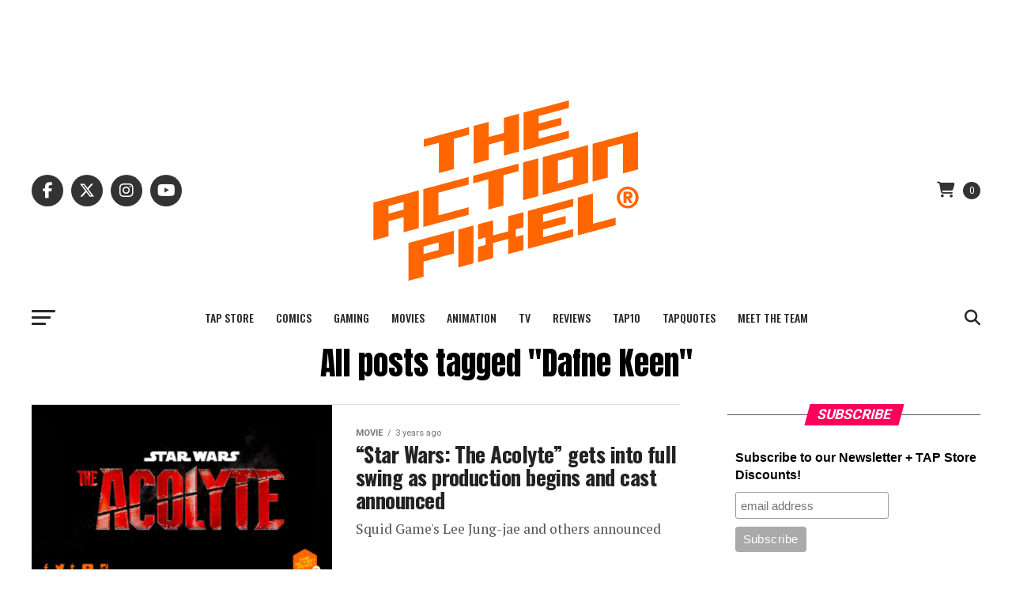

--- FILE ---
content_type: text/html; charset=UTF-8
request_url: https://www.theactionpixel.com/tag/dafne-keen/
body_size: 38280
content:
<!DOCTYPE html>
<html lang="en">
<head>
<meta charset="UTF-8" >
<meta name="viewport" id="viewport" content="width=device-width, initial-scale=1.0, maximum-scale=5.0, minimum-scale=1.0, user-scalable=yes" />
<link rel="pingback" href="https://www.theactionpixel.com/xmlrpc.php" />
<meta property="og:description" content="The Geek Culture Brand &ndash; T-Shirts, Comics, Gaming and Animation #EntertainmentOnTAP" />
<title>Dafne Keen &#8211; The Action Pixel</title><style id="rocket-critical-css">.pswp{display:none;position:absolute;width:100%;height:100%;left:0;top:0;overflow:hidden;-ms-touch-action:none;touch-action:none;z-index:1500;-webkit-text-size-adjust:100%;-webkit-backface-visibility:hidden;outline:none}.pswp *{box-sizing:border-box}.pswp__bg{background:#000;opacity:0;-webkit-backface-visibility:hidden;will-change:opacity}.pswp__bg,.pswp__scroll-wrap{position:absolute;left:0;top:0;width:100%;height:100%}.pswp__scroll-wrap{overflow:hidden}.pswp__container{-ms-touch-action:none;touch-action:none;position:absolute;left:0;right:0;top:0;bottom:0}.pswp__container{-webkit-touch-callout:none}.pswp__bg{will-change:opacity}.pswp__container{-webkit-backface-visibility:hidden}.pswp__item{right:0;bottom:0;overflow:hidden}.pswp__item{position:absolute;left:0;top:0}.pswp__button{width:44px;height:44px;position:relative;background:none;overflow:visible;-webkit-appearance:none;display:block;border:0;padding:0;margin:0;float:right;opacity:.75;box-shadow:none}.pswp__button::-moz-focus-inner{padding:0;border:0}.pswp__button,.pswp__button--arrow--left:before,.pswp__button--arrow--right:before{background:var(--wpr-bg-b8860673-aad9-425d-b3dd-43f2bc66c125) 0 0 no-repeat;background-size:264px 88px;width:44px;height:44px}.pswp__button--close{background-position:0 -44px}.pswp__button--share{background-position:-44px -44px}.pswp__button--fs{display:none}.pswp__button--zoom{display:none;background-position:-88px 0}.pswp__button--arrow--left,.pswp__button--arrow--right{background:none;top:50%;margin-top:-50px;width:70px;height:100px;position:absolute}.pswp__button--arrow--left{left:0}.pswp__button--arrow--right{right:0}.pswp__button--arrow--left:before,.pswp__button--arrow--right:before{content:'';top:35px;background-color:rgba(0,0,0,.3);height:30px;width:32px;position:absolute}.pswp__button--arrow--left:before{left:6px;background-position:-138px -44px}.pswp__button--arrow--right:before{right:6px;background-position:-94px -44px}.pswp__share-modal{display:block;background:rgba(0,0,0,.5);width:100%;height:100%;top:0;left:0;padding:10px;position:absolute;z-index:1600;opacity:0;-webkit-backface-visibility:hidden;will-change:opacity}.pswp__share-modal--hidden{display:none}.pswp__share-tooltip{z-index:1620;position:absolute;background:#fff;top:56px;border-radius:2px;display:block;width:auto;right:44px;box-shadow:0 2px 5px rgba(0,0,0,.25);-webkit-transform:translateY(6px);transform:translateY(6px);-webkit-backface-visibility:hidden;will-change:transform}.pswp__counter{position:absolute;left:0;top:0;height:44px;font-size:13px;line-height:44px;color:#fff;opacity:.75;padding:0 10px}.pswp__caption{position:absolute;left:0;bottom:0;width:100%;min-height:44px}.pswp__caption__center{text-align:left;max-width:420px;margin:0 auto;font-size:13px;padding:10px;line-height:20px;color:#ccc}.pswp__preloader{width:44px;height:44px;position:absolute;top:0;left:50%;margin-left:-22px;opacity:0;will-change:opacity;direction:ltr}.pswp__preloader__icn{width:20px;height:20px;margin:12px}@media screen and (max-width:1024px){.pswp__preloader{position:relative;left:auto;top:auto;margin:0;float:right}}.pswp__ui{-webkit-font-smoothing:auto;visibility:visible;opacity:1;z-index:1550}.pswp__top-bar{position:absolute;left:0;top:0;height:44px;width:100%}.pswp__caption,.pswp__top-bar{-webkit-backface-visibility:hidden;will-change:opacity}.pswp__caption,.pswp__top-bar{background-color:rgba(0,0,0,.5)}.pswp__ui--hidden .pswp__button--arrow--left,.pswp__ui--hidden .pswp__button--arrow--right,.pswp__ui--hidden .pswp__caption,.pswp__ui--hidden .pswp__top-bar{opacity:.001}html,body,div,span,iframe,h1,h2,h4,p,a,img,ins,b,i,ul,li,form,label,footer,header,nav,section{margin:0;padding:0;border:0;font-size:100%;vertical-align:baseline}footer,header,nav,section{display:block}ul{list-style:none}html{overflow-x:hidden}body{color:#000;font-size:1rem;-webkit-font-smoothing:antialiased;font-weight:400;line-height:100%;margin:0px auto;padding:0px}h1,h2,h4{-webkit-backface-visibility:hidden;color:#000}img{max-width:100%;height:auto;-webkit-backface-visibility:hidden}iframe{max-width:100%}a,a:visited{opacity:1;text-decoration:none}#mvp-site,#mvp-site-wall{overflow:hidden;width:100%}#mvp-site-main{width:100%}#mvp-site-main{-webkit-backface-visibility:hidden;backface-visibility:hidden;margin-top:0;z-index:9999}.relative{position:relative}.left{float:left}.mvp-big-img{display:none}.mvp-mob-img{display:none!important}#mvp-main-head-wrap{width:100%}#mvp-leader-wrap{line-height:0;overflow:hidden;position:fixed;top:0;left:0;text-align:center;width:100%;z-index:999}#mvp-main-nav-wrap{width:100%}#mvp-main-nav-top{background:#000;padding:15px 0;width:100%;height:auto;z-index:99999}.mvp-main-box{margin:0 auto;width:1200px;height:100%}#mvp-nav-top-wrap,.mvp-nav-top-cont{width:100%}.mvp-nav-top-right-out{margin-right:-200px;width:100%}.mvp-nav-top-right-in{margin-right:200px}.mvp-nav-top-left-out{float:right;margin-left:-200px;width:100%}.mvp-nav-top-left-in{margin-left:200px}.mvp-nav-top-mid{line-height:0;overflow:hidden;text-align:center;width:100%}h2.mvp-logo-title{display:block;font-size:0px}.mvp-nav-top-left,.mvp-nav-top-right{position:absolute;top:0;bottom:0;width:200px;height:100%}.mvp-nav-top-right .mvp-nav-search-but{display:none;padding:3px 0 7px}.mvp-nav-top-left{left:0}.mvp-nav-top-right{right:0}.mvp-nav-soc-wrap{margin-top:-20px;position:absolute;top:50%;left:0;width:100%;height:40px}.mvp-nav-logo-small{display:none}span.mvp-nav-soc-but{background:rgba(255,255,255,.15);color:#fff;-webkit-border-radius:50%;border-radius:50%;display:inline-block;float:left;font-size:20px;margin-left:10px;padding-top:10px;text-align:center;width:40px;height:30px}.mvp-nav-soc-wrap a:first-child span.mvp-nav-soc-but{margin-left:0}#mvp-main-nav-bot{-webkit-backface-visibility:hidden;backface-visibility:hidden;width:100%;height:50px;z-index:9000}#mvp-main-nav-bot-cont{-webkit-backface-visibility:hidden;backface-visibility:hidden;width:100%;height:50px}#mvp-nav-bot-wrap,.mvp-nav-bot-cont{width:100%}.mvp-nav-bot-right-out{margin-right:-50px;width:100%}.mvp-nav-bot-right-in{margin-right:50px}.mvp-nav-bot-left-out{float:right;margin-left:-50px;width:100%}.mvp-nav-bot-left-in{margin-left:50px}.mvp-nav-bot-left,.mvp-nav-bot-right{width:50px;height:50px}span.mvp-nav-search-but{float:right;font-size:20px;line-height:1;padding:15px 0}#mvp-search-wrap{-webkit-backface-visibility:hidden;backface-visibility:hidden;background:rgba(0,0,0,.94);opacity:0;position:fixed;top:0;left:0;-webkit-transform:translate3d(0,-100%,0);-moz-transform:translate3d(0,-100%,0);-ms-transform:translate3d(0,-100%,0);-o-transform:translate3d(0,-100%,0);transform:translate3d(0,-100%,0);width:100%;height:100%;z-index:999999}#mvp-search-wrap .mvp-search-but-wrap span{background:#fff;top:27px}#mvp-search-box{margin:-30px 0 0 -25%;position:absolute;top:50%;left:50%;width:50%}#searchform input{background:none;border:0;color:#fff;float:left;font-size:50px;font-weight:300;line-height:1;padding:5px 0;text-transform:uppercase;width:100%;height:50px}#searchform #searchsubmit{border:none;float:left}.mvp-woo-cart-wrap{margin-top:-11px;position:absolute;top:50%;right:0;width:100%;height:22px}span.mvp-woo-cart-icon{color:rgba(255,255,255,.25);float:right;font-size:20px;margin-right:10px}span.mvp-woo-cart-num{background:rgba(255,255,255,.25);color:#fff;border-radius:50%;float:right;font-size:12px;font-weight:400;line-height:1;padding-top:5px;text-align:center;width:22px;height:17px}.mvp-nav-menu{text-align:center;width:100%;height:50px}.mvp-nav-menu ul{float:left;text-align:center;width:100%}.mvp-nav-menu ul li{display:inline-block;position:relative}.mvp-nav-menu ul li.mvp-mega-dropdown{position:static}.mvp-nav-menu ul li a{float:left;font-size:14px;font-weight:500;line-height:1;padding:18px 12px;position:relative;text-transform:uppercase}.mvp-nav-menu ul li.mvp-mega-dropdown .mvp-mega-dropdown{-webkit-backface-visibility:hidden;backface-visibility:hidden;background:#fff;border-top:1px solid #ddd;-webkit-box-shadow:0 10px 10px 0 rgba(0,0,0,0.2);-moz-box-shadow:0 10px 10px 0 rgba(0,0,0,0.2);-ms-box-shadow:0 10px 10px 0 rgba(0,0,0,0.2);-o-box-shadow:0 10px 10px 0 rgba(0,0,0,0.2);box-shadow:0 10px 10px 0 rgba(0,0,0,0.2);opacity:0;overflow:hidden;position:absolute;top:50px;left:0;-webkit-transform:translateY(-999px);-moz-transform:translateY(-999px);-ms-transform:translateY(-999px);-o-transform:translateY(-999px);transform:translateY(-999px);width:100%;height:0;z-index:1}.mvp-nav-menu ul li ul.mvp-mega-list li a,.mvp-nav-menu ul li ul.mvp-mega-list li a p{background:none!important;border-bottom:none;color:#222!important;float:left;font-size:1em;font-weight:400;line-height:1.2;padding:0!important;text-align:left;text-transform:none}ul.mvp-mega-list{float:left;width:100%!important;max-width:none!important}ul.mvp-mega-list li{float:left;overflow:hidden;padding:20px 0 20px 1.6666666666%;width:18.66666666666%}ul.mvp-mega-list li:first-child{padding-left:0}.mvp-mega-img{background:#000;float:left;line-height:0;margin-bottom:10px;overflow:hidden;position:relative;width:100%;max-height:130px}.mvp-mega-img img{display:none;width:100%}#mvp-fly-wrap{overflow:hidden;position:fixed;top:0;bottom:0;left:0;-webkit-transform:translate3d(-370px,0,0);-moz-transform:translate3d(-370px,0,0);-ms-transform:translate3d(-370px,0,0);-o-transform:translate3d(-370px,0,0);transform:translate3d(-370px,0,0);width:370px;height:100%;z-index:999999}.mvp-fly-but-wrap,.mvp-search-but-wrap{width:30px}.mvp-fly-but-wrap{height:20px}#mvp-fly-wrap .mvp-fly-but-wrap{margin:15px 0}.mvp-nav-top-left .mvp-fly-but-wrap{display:none;margin-top:-10px;opacity:0;position:absolute;top:50%;left:0;height:20px}.mvp-nav-bot-left{margin:15px 0;height:20px}.mvp-search-but-wrap{position:absolute;top:60px;right:80px;width:60px;height:60px}.mvp-fly-but-wrap span,.mvp-search-but-wrap span{-webkit-border-radius:2px;-moz-border-radius:2px;-ms-border-radius:2px;-o-border-radius:2px;border-radius:2px;display:block;position:absolute;left:0;-webkit-transform:rotate(0deg);-moz-transform:rotate(0deg);-ms-transform:rotate(0deg);-o-transform:rotate(0deg);transform:rotate(0deg);height:3px}.mvp-nav-top-left .mvp-fly-but-wrap{opacity:1}.mvp-fly-but-wrap span:nth-child(1){top:0;width:30px}.mvp-fly-but-wrap span:nth-child(2),.mvp-fly-but-wrap span:nth-child(3){top:8px;width:24px}.mvp-fly-but-wrap span:nth-child(4){top:16px;width:18px}.mvp-search-but-wrap span:nth-child(1){-webkit-transform:rotate(45deg);-moz-transform:rotate(45deg);-ms-transform:rotate(45deg);-o-transform:rotate(45deg);transform:rotate(45deg);width:30px}.mvp-search-but-wrap span:nth-child(2){-webkit-transform:rotate(-45deg);-moz-transform:rotate(-45deg);-ms-transform:rotate(-45deg);-o-transform:rotate(-45deg);transform:rotate(-45deg);width:30px}.mvp-search-but-wrap span:nth-child(1),.mvp-search-but-wrap span:nth-child(2){width:60px}#mvp-fly-menu-top{width:100%;height:50px}.mvp-fly-top-out{margin-right:-100px;left:50px;width:100%}.mvp-fly-top-in{margin-right:100px}#mvp-fly-logo{margin:10px 6.25%;text-align:center;width:87.5%;height:30px}#mvp-fly-logo img{line-height:0;height:100%}.mvp-fly-but-menu{float:left;margin-left:15px;position:relative}.mvp-fly-top{background:rgba(0,0,0,.3);border-top:1px solid #fff;border-left:1px solid #fff;border-bottom:1px solid #fff;color:#fff;opacity:1;overflow:hidden;position:fixed;right:0;top:50%;-webkit-transform:translate3d(100px,0,0);-moz-transform:translate3d(100px,0,0);-ms-transform:translate3d(100px,0,0);-o-transform:translate3d(100px,0,0);transform:translate3d(100px,0,0);width:50px;height:50px;z-index:9999}.mvp-fly-top i{font-size:40px;line-height:100%;position:absolute;top:4px;left:12.1px}#mvp-fly-menu-wrap{overflow:hidden;position:absolute;top:50px;left:0;width:100%;height:100%}nav.mvp-fly-nav-menu{-webkit-backface-visibility:hidden;backface-visibility:hidden;margin:20px 5.40540540541% 0;overflow:hidden;position:absolute!important;width:89.1891891892%;max-height:65%}nav.mvp-fly-nav-menu ul{float:left;position:relative;width:100%}nav.mvp-fly-nav-menu ul li{border-top:1px solid rgba(255,255,255,.1);float:left;position:relative;width:100%}nav.mvp-fly-nav-menu ul li:first-child{border-top:none;margin-top:-14px}nav.mvp-fly-nav-menu ul li a{color:#fff;display:inline-block;float:left;font-size:14px;font-weight:500;line-height:1;padding:14px 0;text-transform:uppercase;width:calc(100% - 20px)}.mvp-fly-fade{background:#000;opacity:0;width:100%;position:fixed;top:0;left:0;z-index:99999}#mvp-fly-soc-wrap{margin:0 5.40540540541%;position:absolute;bottom:20px;left:0;text-align:center;width:89.1891891892%}span.mvp-fly-soc-head{display:inline-block;font-size:.7rem;font-weight:400;line-height:1;margin-bottom:15px;text-transform:uppercase}ul.mvp-fly-soc-list{text-align:center;width:100%}ul.mvp-fly-soc-list li{display:inline-block}ul.mvp-fly-soc-list li a{background:rgba(255,255,255,.15);-webkit-border-radius:50%;-moz-border-radius:50%;-ms-border-radius:50%;-o-border-radius:50%;border-radius:50%;color:#fff;display:inline-block;font-size:14px;line-height:1;margin-left:2px;padding-top:9px;text-align:center;width:32px;height:23px}ul.mvp-fly-soc-list li:first-child a{margin-left:0}.mvp-vid-box-wrap{-webkit-border-radius:50%;-moz-border-radius:50%;-ms-border-radius:50%;-o-border-radius:50%;border-radius:50%;color:#000;font-size:20px;opacity:.9;position:absolute;top:20px;left:20px;text-align:center;width:46px;height:46px}.mvp-vid-box-small{font-size:12px;top:15px;left:15px;width:28px;height:28px}.mvp-vid-box-wrap i{margin-top:13px}.mvp-vid-marg-small i{margin-left:1px}.mvp-vid-box-small i{margin-top:8px}.mvp-cat-date-wrap{margin-bottom:7px;width:100%}span.mvp-cd-cat,span.mvp-cd-date{color:#777;display:inline-block;float:left;font-size:.7rem;line-height:1}span.mvp-cd-cat{font-weight:700;text-transform:uppercase}span.mvp-cd-date{font-weight:400;margin-left:5px}span.mvp-cd-date:before{content:"/";margin-right:5px}#mvp-main-body-wrap{background:#fff;padding-bottom:60px;width:100%}.mvp-widget-home-head{float:left;position:relative;width:100%}h4.mvp-widget-home-title{float:left;margin-bottom:20px;position:relative;text-align:center;width:100%}h4.mvp-widget-home-title:before{content:'';background:#555;display:inline-block;position:absolute;left:0;bottom:50%;width:100%;height:1px;z-index:0}span.mvp-widget-home-title{color:#fff;display:inline-block;font-size:1.1rem;font-weight:700;line-height:1;padding:5px 13px;position:relative;text-transform:uppercase;transform:skewX(-15deg);z-index:1}.mvp-main-blog-wrap,.mvp-main-blog-cont,.mvp-main-blog-body,ul.mvp-blog-story-list{width:100%}.mvp-main-blog-out{margin-right:-380px;width:100%}.mvp-main-blog-in{margin-right:380px}.mvp-blog-story-wrap{border-top:1px solid #ddd;margin-top:20px;width:100%}ul.mvp-blog-story-list .mvp-blog-story-wrap:first-child{margin-top:10px}.archive ul.mvp-blog-story-list .mvp-blog-story-wrap:first-child{margin-top:0}.mvp-blog-story-out{float:right;margin-left:-410px;width:100%}.mvp-blog-story-in{margin-left:410px}.mvp-blog-story-img{background:#000;line-height:0;margin-right:30px;overflow:hidden;width:380px}.mvp-blog-story-text{margin-top:30px;width:100%}.mvp-blog-story-text h2{color:#222;float:left;font-size:1.7rem;font-weight:700;letter-spacing:-.02em;line-height:1.1;width:100%}.mvp-blog-story-text p{color:#555;float:left;font-size:1.1rem;font-weight:300;line-height:1.4;margin-top:10px;width:100%}#mvp-side-wrap{font-size:.9rem;margin-left:60px;width:320px}.mvp-side-widget{float:left;margin-top:30px;width:100%}.mvp-side-widget:first-child{margin-top:0}.textwidget div{float:left;line-height:1.4}#mvp-post-head{margin-bottom:30px;width:100%}.archive #mvp-post-head{margin-top:10px}h1.mvp-post-title{color:#000;font-family:'Oswald',sans-serif;font-size:3.5rem;font-weight:700;letter-spacing:-.02em;line-height:1.1;margin-right:20%;width:80%}.archive h1.mvp-post-title{font-size:2.5rem;margin-right:0;text-align:center;width:100%}.pswp{z-index:9999}#mvp-foot-top,#mvp-foot-logo{width:100%}#mvp-foot-wrap{background:#111;width:100%}#mvp-foot-top{padding:40px 0}#mvp-foot-logo{line-height:0;margin-bottom:30px;text-align:center}.mvp-nav-links{float:left;margin-top:20px;position:relative;width:100%}.mvp-inf-more-wrap{margin-top:30px;text-align:center;width:100%}a.mvp-inf-more-but{background:#fff;border:1px solid #000;-webkit-border-radius:3px;-moz-border-radius:3px;-ms-border-radius:3px;-o-border-radius:3px;border-radius:3px;color:#000!important;display:inline-block;font-size:.8rem;font-weight:600;letter-spacing:.02em;line-height:1;padding:15px 0;text-align:center;text-transform:uppercase;width:70%}a,a:visited{color:#0be6af}.mvp-vid-box-wrap{background:#0be6af}#searchform input{border-bottom:1px solid #0be6af}span.mvp-widget-home-title{background:#ff005b}#mvp-main-nav-top,#mvp-fly-wrap{background:#000000}.mvp-nav-top-left .mvp-fly-but-wrap span,#mvp-fly-wrap .mvp-fly-but-wrap span{background:#777777}.mvp-nav-top-right .mvp-nav-search-but,span.mvp-fly-soc-head{color:#777777}#mvp-main-nav-bot-cont{background:#ffffff}#mvp-nav-bot-wrap .mvp-fly-but-wrap span{background:#333333}#mvp-nav-bot-wrap span.mvp-nav-search-but,#mvp-nav-bot-wrap .mvp-nav-menu ul li a{color:#333333}body,#searchform input,nav.mvp-fly-nav-menu ul li a,span.mvp-fly-soc-head,a.mvp-inf-more-but,span.mvp-cd-cat,span.mvp-cd-date,span.mvp-woo-cart-num{font-family:'Roboto',sans-serif}.mvp-blog-story-text p{font-family:'Roboto',sans-serif}.mvp-nav-menu ul li a{font-family:'Oswald',sans-serif}.mvp-blog-story-text h2{font-family:'Oswald',sans-serif}h1.mvp-post-title{font-family:'Oswald',sans-serif}span.mvp-widget-home-title{font-family:'Oswald',sans-serif}html,body,div,span,iframe,h1,h2,h4,p,a,img,ins,b,i,ul,li,form,label,footer,header,nav,section{margin:0;padding:0;border:0;font-size:100%;vertical-align:baseline}footer,header,nav,section{display:block}body{line-height:1}ul{list-style:none}.fa{font-family:var(--fa-style-family, "Font Awesome 6 Free");font-weight:var(--fa-style, 900)}.fab,.fa-brands,.fa{-moz-osx-font-smoothing:grayscale;-webkit-font-smoothing:antialiased;display:var(--fa-display, inline-block);font-style:normal;font-variant:normal;line-height:1;text-rendering:auto}.fab::before,.fa-brands::before,.fa::before{content:var(--fa)}.fa-brands,.fab{font-family:'Font Awesome 6 Brands'}.fa-2{--fa:"\32"}.fa-3{--fa:"\33"}.fa-camera{--fa:"\f030"}.fa-shopping-cart{--fa:"\f07a"}.fa-play{--fa:"\f04b"}.fa-search{--fa:"\f002"}.fa-angle-up{--fa:"\f106"}:root,:host{--fa-style-family-brands:'Font Awesome 6 Brands';--fa-font-brands:normal 400 1em/1 'Font Awesome 6 Brands'}@font-face{font-family:'Font Awesome 6 Brands';font-style:normal;font-weight:400;font-display:swap;src:url(https://www.theactionpixel.com/wp-content/themes/zox-news/font-awesome/webfonts/fa-brands-400.woff2) format("woff2"),url(https://www.theactionpixel.com/wp-content/themes/zox-news/font-awesome/webfonts/fa-brands-400.ttf) format("truetype")}.fab,.fa-brands{font-weight:400}.fa-facebook-f{--fa:"\f39e"}.fa-x-twitter{--fa:"\e61b"}.fa-tiktok{--fa:"\e07b"}.fa-instagram{--fa:"\f16d"}.fa-pinterest-p{--fa:"\f231"}.fa-youtube{--fa:"\f167"}.fa-tumblr{--fa:"\f173"}:root,:host{--fa-style-family-classic:'Font Awesome 6 Free';--fa-font-regular:normal 400 1em/1 'Font Awesome 6 Free'}:root,:host{--fa-style-family-classic:'Font Awesome 6 Free';--fa-font-solid:normal 900 1em/1 'Font Awesome 6 Free'}@media screen and (max-width:1260px) and (min-width:1200px){.mvp-main-box{margin:0 1.666666666%;width:96.666666666%}}@media screen and (max-width:1199px) and (min-width:1100px){.mvp-main-box{margin:0 1.81818181818%;width:96.3636363636%}.mvp-blog-story-out{margin-left:-320px}.mvp-blog-story-in{margin-left:320px}.mvp-blog-story-img{margin-right:20px;width:300px}.mvp-blog-story-text{margin-top:20px}.mvp-blog-story-text h2{font-size:1.5rem}.mvp-blog-story-text p{font-size:.9rem}}@media screen and (max-width:1099px) and (min-width:1004px){.mvp-main-box{margin:0 2%;width:96%}.mvp-blog-story-out{margin-left:-320px}.mvp-blog-story-in{margin-left:320px}.mvp-blog-story-img{margin-right:20px;width:300px}.mvp-blog-story-text{margin-top:20px}.mvp-blog-story-text h2{font-size:1.4rem}.mvp-blog-story-text p{font-size:.9rem}h1.mvp-post-title{margin-right:0;width:100%}.mvp-main-blog-out{margin-right:-360px}.mvp-main-blog-in{margin-right:360px}#mvp-side-wrap{margin-left:40px}}@media screen and (max-width:1003px) and (min-width:900px){.mvp-nav-soc-wrap,.mvp-fly-top,.mvp-blog-story-text p,.mvp-nav-logo-reg,.mvp-woo-cart-wrap{display:none!important}.mvp-nav-logo-small,.mvp-nav-top-left .mvp-fly-but-wrap{display:inline}.mvp-main-box{margin:0 2.2222222%;width:95.55555555%}#mvp-main-nav-top{padding:10px 0!important;height:30px!important;z-index:9999}.mvp-nav-top-mid{height:30px!important}.mvp-nav-top-mid img{height:100%!important}#mvp-main-nav-bot{border-bottom:none;display:none!important;height:0}.mvp-nav-top-mid img{margin-left:0}.mvp-nav-top-left-out{margin-left:-50px}.mvp-nav-top-left-in{margin-left:50px}.mvp-nav-top-left{display:block}.mvp-nav-top-right-out{margin-right:-50px}.mvp-nav-top-right-in{margin-right:50px}.mvp-nav-top-right{width:50px}.mvp-nav-top-right .mvp-nav-search-but{display:block}.mvp-blog-story-out{margin-left:-270px}.mvp-blog-story-in{margin-left:270px}.mvp-blog-story-img{margin-right:20px;width:250px}.mvp-blog-story-text{margin-top:20px}.mvp-blog-story-text h2{font-size:1.4rem}.mvp-blog-story-text p{font-size:.9rem}h1.mvp-post-title{margin-right:0;width:100%}.mvp-main-blog-out{margin-right:-360px}.mvp-main-blog-in{margin-right:360px}#mvp-side-wrap{margin-left:40px}.archive h1.mvp-post-title{font-size:2.1rem}.mvp-nav-top-mid a{left:0}#mvp-main-body-wrap{padding-top:20px}}@media screen and (max-width:899px) and (min-width:768px){.mvp-nav-soc-wrap,.mvp-fly-top,.mvp-nav-logo-reg,.mvp-woo-cart-wrap{display:none!important}.mvp-nav-logo-small,.mvp-nav-top-left .mvp-fly-but-wrap{display:inline}.mvp-main-box{margin:0 2.60416666666%;width:94.7916666666%}#mvp-main-nav-top{padding:10px 0!important;height:30px!important;z-index:9999}.mvp-nav-top-mid{height:30px!important}.mvp-nav-top-mid img{height:100%!important}#mvp-main-nav-bot{border-bottom:none;display:none!important;height:0}.mvp-nav-top-mid img{margin-left:0}.mvp-nav-top-left-out{margin-left:-50px}.mvp-nav-top-left-in{margin-left:50px}.mvp-nav-top-left{display:block}.mvp-nav-top-right-out{margin-right:-50px}.mvp-nav-top-right-in{margin-right:50px}.mvp-nav-top-right{width:50px}.mvp-nav-top-right .mvp-nav-search-but{display:block}#mvp-side-wrap{border-top:1px solid #ddd;margin:20px 0 0;padding-top:20px;width:100%}.mvp-main-blog-out,.mvp-main-blog-in{margin-right:0}.mvp-blog-story-out{margin-left:-320px}.mvp-blog-story-in{margin-left:320px}.mvp-blog-story-img{margin-right:20px;width:300px}.mvp-blog-story-text{margin-top:20px}.mvp-blog-story-text h2{font-size:1.5rem}.mvp-blog-story-text p{font-size:.9rem}h1.mvp-post-title{font-size:2.9rem;margin-right:0;width:100%}.archive h1.mvp-post-title{font-size:2.1rem}.mvp-nav-top-mid a{left:0}#mvp-main-body-wrap{padding-top:20px}}@media screen and (max-width:767px) and (min-width:660px){.mvp-nav-soc-wrap,.mvp-fly-top,.mvp-nav-logo-reg,.mvp-woo-cart-wrap{display:none!important}.mvp-nav-logo-small,.mvp-nav-top-left .mvp-fly-but-wrap{display:inline}.mvp-main-box{margin:0 3.0303030303%;width:93.9393939393%}#mvp-main-nav-top{padding:10px 0!important;height:30px!important;z-index:9999}.mvp-nav-top-mid{height:30px!important}.mvp-nav-top-mid img{height:100%!important}#mvp-main-nav-bot{border-bottom:none;display:none!important;height:0}.mvp-nav-top-mid img{margin-left:0}.mvp-nav-top-left-out{margin-left:-50px}.mvp-nav-top-left-in{margin-left:50px}.mvp-nav-top-left{display:block}.mvp-nav-top-right-out{margin-right:-50px}.mvp-nav-top-right-in{margin-right:50px}.mvp-nav-top-right{width:50px}.mvp-nav-top-right .mvp-nav-search-but{display:block}#mvp-side-wrap{border-top:1px solid #ddd;margin:20px 0 0;padding-top:20px;width:100%}.mvp-main-blog-out,.mvp-main-blog-in{margin-right:0}.mvp-blog-story-out{margin-left:-270px}.mvp-blog-story-in{margin-left:270px}.mvp-blog-story-img{margin-right:20px;width:250px}.mvp-blog-story-text{margin-top:20px}.mvp-blog-story-text h2{font-size:1.4rem}.mvp-blog-story-text p{font-size:.9rem}#mvp-search-box{margin:-25px 0 0 -30%;width:60%}#searchform input{font-size:40px;height:40px}#mvp-post-head{margin-bottom:20px}h1.mvp-post-title{font-size:2.6rem;margin-right:0;width:100%}.archive h1.mvp-post-title{font-size:1.8rem}.mvp-nav-top-mid a{left:0}#mvp-main-body-wrap{padding-top:20px}}@media screen and (max-width:659px) and (min-width:600px){.mvp-nav-soc-wrap,.mvp-fly-top,.mvp-blog-story-text p,.mvp-nav-logo-reg,.mvp-woo-cart-wrap{display:none!important}.mvp-nav-logo-small,.mvp-nav-top-left .mvp-fly-but-wrap{display:inline}.mvp-main-box{margin:0 3.3333333333%;width:93.3333333333%}#mvp-main-nav-top{padding:10px 0!important;height:30px!important;z-index:9999}.mvp-nav-top-mid{height:30px!important}.mvp-nav-top-mid img{height:100%!important}#mvp-main-nav-bot{border-bottom:none;display:none!important;height:0}.mvp-nav-top-mid img{margin-left:0}.mvp-nav-top-left-out{margin-left:-50px}.mvp-nav-top-left-in{margin-left:50px}.mvp-nav-top-left{display:block}.mvp-nav-top-right-out{margin-right:-50px}.mvp-nav-top-right-in{margin-right:50px}.mvp-nav-top-right{width:50px}.mvp-nav-top-right .mvp-nav-search-but{display:block}#mvp-side-wrap{border-top:1px solid #ddd;margin:20px 0 0;padding-top:20px;width:100%}.mvp-main-blog-out,.mvp-main-blog-in{margin-right:0}.mvp-blog-story-out{margin-left:-270px}.mvp-blog-story-in{margin-left:270px}.mvp-blog-story-img{margin-right:20px;width:250px}.mvp-blog-story-text{margin-top:20px}.mvp-blog-story-text h2{font-size:1.4rem}#mvp-search-box{margin:-25px 0 0 -30%;width:60%}#searchform input{font-size:40px;height:40px}.mvp-search-but-wrap{top:40px;right:40px}#mvp-post-head{margin-bottom:20px}h1.mvp-post-title{font-size:2.5rem;margin-right:0;width:100%}.archive h1.mvp-post-title{font-size:1.7rem}.mvp-nav-top-mid a{left:0}#mvp-main-body-wrap{padding-top:20px}}@media screen and (max-width:599px) and (min-width:480px){.mvp-nav-soc-wrap,.mvp-fly-top,.mvp-blog-story-text p,.mvp-nav-logo-reg,.mvp-woo-cart-wrap{display:none!important}.mvp-nav-logo-small,.mvp-nav-top-left .mvp-fly-but-wrap{display:inline}.mvp-main-box{margin:0 4.1666666666%;width:91.6666666666%}#mvp-main-nav-top{padding:10px 0!important;height:30px!important;z-index:9999}.mvp-nav-top-mid{height:30px!important}.mvp-nav-top-mid img{height:100%!important}#mvp-main-nav-bot{border-bottom:none;display:none!important;height:0}.mvp-nav-top-mid img{margin-left:0}.mvp-nav-top-left-out{margin-left:-50px}.mvp-nav-top-left-in{margin-left:50px}.mvp-nav-top-left{display:block}.mvp-nav-top-right-out{margin-right:-50px}.mvp-nav-top-right-in{margin-right:50px}.mvp-nav-top-right{width:50px}.mvp-nav-top-right .mvp-nav-search-but{display:block}#mvp-side-wrap{border-top:1px solid #ddd;margin:20px 0 0;padding-top:20px;width:100%}.mvp-vid-box-small{font-size:12px;left:10px;top:10px;width:28px;height:28px}.mvp-main-blog-out,.mvp-main-blog-in{margin-right:0}.mvp-blog-story-out{margin-left:-170px}.mvp-blog-story-in{margin-left:170px}.mvp-blog-story-img{margin:0 20px 0 0;width:150px}.mvp-blog-story-text{margin-top:20px}.mvp-blog-story-text h2{font-size:1.1rem}#mvp-foot-top{padding:30px 0}#mvp-search-box{margin:-15px 0 0 -30%;width:60%}#searchform input{font-size:30px;height:30px}.mvp-search-but-wrap{top:20px;right:20px}#mvp-post-head{margin-bottom:20px}h1.mvp-post-title{font-size:1.9rem;margin-right:0;width:100%}.mvp-cat-date-wrap{margin-bottom:4px}.archive h1.mvp-post-title{font-size:1.5rem}.mvp-nav-top-mid a{left:0}#mvp-main-body-wrap{padding-top:20px}}@media screen and (max-width:479px){.mvp-nav-soc-wrap,.mvp-fly-top,.mvp-reg-img,.mvp-blog-story-text p,.mvp-nav-logo-reg,.mvp-woo-cart-wrap{display:none!important}.mvp-nav-logo-small,.mvp-nav-top-left .mvp-fly-but-wrap{display:inline}.mvp-mob-img{display:block!important}.mvp-main-box{margin:0 4.1666666666%;width:91.6666666666%}h4.mvp-widget-home-title{margin-bottom:15px}#mvp-main-nav-top{padding:10px 0!important;height:30px!important;z-index:9999}.mvp-nav-top-mid{height:30px!important}.mvp-nav-top-mid img{height:100%!important}#mvp-main-nav-bot{border-bottom:none;display:none!important;height:0}.mvp-nav-top-mid img{margin-left:0}.mvp-nav-top-left-out{margin-left:-50px}.mvp-nav-top-left-in{margin-left:50px}.mvp-nav-top-left{display:block}.mvp-nav-top-right-out{margin-right:-50px}.mvp-nav-top-right-in{margin-right:50px}.mvp-nav-top-right{width:50px}.mvp-nav-top-right .mvp-nav-search-but{display:block}#mvp-main-body-wrap{padding:15px 0 30px}#mvp-side-wrap{border-top:1px solid #ddd;margin:20px 0 0;padding-top:20px;width:100%}.mvp-vid-box-wrap{font-size:14px;top:15px;left:15px;width:34px;height:34px}.mvp-vid-box-wrap i{margin-top:10px}span.mvp-widget-home-title{font-size:1rem}.mvp-main-blog-out,.mvp-main-blog-in{margin-right:0}.mvp-blog-story-wrap{border-top:none;margin-top:15px}ul.mvp-blog-story-list .mvp-blog-story-wrap:first-child{margin-top:0}.mvp-blog-story-out{margin-left:-95px}.mvp-blog-story-in{margin-left:95px}.mvp-blog-story-img{margin:0 15px 0 0;width:80px}.mvp-blog-story-text{margin-top:0}.mvp-blog-story-text h2{font-size:1rem}.mvp-inf-more-wrap{margin-top:20px}#mvp-foot-top{padding:30px 0}a.mvp-inf-more-but{padding:10px 0}#mvp-search-box{margin:-15px 0 0 -30%;width:60%}#searchform input{font-size:30px;height:30px}.mvp-search-but-wrap{top:20px;right:20px}#mvp-post-head{margin-bottom:15px}h1.mvp-post-title{font-size:1.8rem;margin-right:0;width:100%}.mvp-cat-date-wrap{margin-bottom:4px}.archive h1.mvp-post-title{font-size:1.3rem}.mvp-nav-top-mid a{left:0}#mvp-main-body-wrap{padding-top:15px}}#mc_embed_signup form{display:block;position:relative;text-align:left;padding:10px 0 10px 3%}#mc_embed_signup input{border:1px solid #999;-webkit-appearance:none}#mc_embed_signup .button{clear:both;background-color:#aaa;border:0 none;border-radius:4px;letter-spacing:.03em;color:#FFFFFF;display:inline-block;font-size:15px;height:32px;line-height:32px;margin:0 5px 10px 0;padding:0;text-align:center;text-decoration:none;vertical-align:top;white-space:nowrap;width:auto}#mc_embed_signup .clear{clear:none;display:inline}#mc_embed_signup label{display:block;font-size:16px;padding-bottom:10px;font-weight:bold}#mc_embed_signup input.email{font-family:"Open Sans","Helvetica Neue",Arial,Helvetica,Verdana,sans-serif;font-size:15px;display:block;padding:0 0.4em;margin:0 4% 10px 0;min-height:32px;width:58%;min-width:130px;-webkit-border-radius:3px;-moz-border-radius:3px;border-radius:3px}#mc_embed_signup input.button{display:block;width:35%;margin:0 0 10px 0;min-width:90px}</style><link rel="preload" data-rocket-preload as="image" href="https://www.theactionpixel.com/wp-content/uploads/2019/12/taplogo_banner_350.png" fetchpriority="high">
<meta name='robots' content='max-image-preview:large' />
<link rel='dns-prefetch' href='//fonts.googleapis.com' />
<link rel="alternate" type="application/rss+xml" title="The Action Pixel &raquo; Feed" href="https://www.theactionpixel.com/feed/" />
<link rel="alternate" type="application/rss+xml" title="The Action Pixel &raquo; Comments Feed" href="https://www.theactionpixel.com/comments/feed/" />
<link rel="alternate" type="application/rss+xml" title="The Action Pixel &raquo; Dafne Keen Tag Feed" href="https://www.theactionpixel.com/tag/dafne-keen/feed/" />
<style id='wp-img-auto-sizes-contain-inline-css' type='text/css'>
img:is([sizes=auto i],[sizes^="auto," i]){contain-intrinsic-size:3000px 1500px}
/*# sourceURL=wp-img-auto-sizes-contain-inline-css */
</style>
<style id='wp-emoji-styles-inline-css' type='text/css'>

	img.wp-smiley, img.emoji {
		display: inline !important;
		border: none !important;
		box-shadow: none !important;
		height: 1em !important;
		width: 1em !important;
		margin: 0 0.07em !important;
		vertical-align: -0.1em !important;
		background: none !important;
		padding: 0 !important;
	}
/*# sourceURL=wp-emoji-styles-inline-css */
</style>
<style id='wp-block-library-inline-css' type='text/css'>
:root{--wp-block-synced-color:#7a00df;--wp-block-synced-color--rgb:122,0,223;--wp-bound-block-color:var(--wp-block-synced-color);--wp-editor-canvas-background:#ddd;--wp-admin-theme-color:#007cba;--wp-admin-theme-color--rgb:0,124,186;--wp-admin-theme-color-darker-10:#006ba1;--wp-admin-theme-color-darker-10--rgb:0,107,160.5;--wp-admin-theme-color-darker-20:#005a87;--wp-admin-theme-color-darker-20--rgb:0,90,135;--wp-admin-border-width-focus:2px}@media (min-resolution:192dpi){:root{--wp-admin-border-width-focus:1.5px}}.wp-element-button{cursor:pointer}:root .has-very-light-gray-background-color{background-color:#eee}:root .has-very-dark-gray-background-color{background-color:#313131}:root .has-very-light-gray-color{color:#eee}:root .has-very-dark-gray-color{color:#313131}:root .has-vivid-green-cyan-to-vivid-cyan-blue-gradient-background{background:linear-gradient(135deg,#00d084,#0693e3)}:root .has-purple-crush-gradient-background{background:linear-gradient(135deg,#34e2e4,#4721fb 50%,#ab1dfe)}:root .has-hazy-dawn-gradient-background{background:linear-gradient(135deg,#faaca8,#dad0ec)}:root .has-subdued-olive-gradient-background{background:linear-gradient(135deg,#fafae1,#67a671)}:root .has-atomic-cream-gradient-background{background:linear-gradient(135deg,#fdd79a,#004a59)}:root .has-nightshade-gradient-background{background:linear-gradient(135deg,#330968,#31cdcf)}:root .has-midnight-gradient-background{background:linear-gradient(135deg,#020381,#2874fc)}:root{--wp--preset--font-size--normal:16px;--wp--preset--font-size--huge:42px}.has-regular-font-size{font-size:1em}.has-larger-font-size{font-size:2.625em}.has-normal-font-size{font-size:var(--wp--preset--font-size--normal)}.has-huge-font-size{font-size:var(--wp--preset--font-size--huge)}.has-text-align-center{text-align:center}.has-text-align-left{text-align:left}.has-text-align-right{text-align:right}.has-fit-text{white-space:nowrap!important}#end-resizable-editor-section{display:none}.aligncenter{clear:both}.items-justified-left{justify-content:flex-start}.items-justified-center{justify-content:center}.items-justified-right{justify-content:flex-end}.items-justified-space-between{justify-content:space-between}.screen-reader-text{border:0;clip-path:inset(50%);height:1px;margin:-1px;overflow:hidden;padding:0;position:absolute;width:1px;word-wrap:normal!important}.screen-reader-text:focus{background-color:#ddd;clip-path:none;color:#444;display:block;font-size:1em;height:auto;left:5px;line-height:normal;padding:15px 23px 14px;text-decoration:none;top:5px;width:auto;z-index:100000}html :where(.has-border-color){border-style:solid}html :where([style*=border-top-color]){border-top-style:solid}html :where([style*=border-right-color]){border-right-style:solid}html :where([style*=border-bottom-color]){border-bottom-style:solid}html :where([style*=border-left-color]){border-left-style:solid}html :where([style*=border-width]){border-style:solid}html :where([style*=border-top-width]){border-top-style:solid}html :where([style*=border-right-width]){border-right-style:solid}html :where([style*=border-bottom-width]){border-bottom-style:solid}html :where([style*=border-left-width]){border-left-style:solid}html :where(img[class*=wp-image-]){height:auto;max-width:100%}:where(figure){margin:0 0 1em}html :where(.is-position-sticky){--wp-admin--admin-bar--position-offset:var(--wp-admin--admin-bar--height,0px)}@media screen and (max-width:600px){html :where(.is-position-sticky){--wp-admin--admin-bar--position-offset:0px}}

/*# sourceURL=wp-block-library-inline-css */
</style><link data-minify="1" rel='preload'  href='https://www.theactionpixel.com/wp-content/cache/min/1/wp-content/plugins/woocommerce/assets/client/blocks/wc-blocks.css?ver=1766940301' data-rocket-async="style" as="style" onload="this.onload=null;this.rel='stylesheet'" onerror="this.removeAttribute('data-rocket-async')"  type='text/css' media='all' />
<style id='global-styles-inline-css' type='text/css'>
:root{--wp--preset--aspect-ratio--square: 1;--wp--preset--aspect-ratio--4-3: 4/3;--wp--preset--aspect-ratio--3-4: 3/4;--wp--preset--aspect-ratio--3-2: 3/2;--wp--preset--aspect-ratio--2-3: 2/3;--wp--preset--aspect-ratio--16-9: 16/9;--wp--preset--aspect-ratio--9-16: 9/16;--wp--preset--color--black: #000000;--wp--preset--color--cyan-bluish-gray: #abb8c3;--wp--preset--color--white: #ffffff;--wp--preset--color--pale-pink: #f78da7;--wp--preset--color--vivid-red: #cf2e2e;--wp--preset--color--luminous-vivid-orange: #ff6900;--wp--preset--color--luminous-vivid-amber: #fcb900;--wp--preset--color--light-green-cyan: #7bdcb5;--wp--preset--color--vivid-green-cyan: #00d084;--wp--preset--color--pale-cyan-blue: #8ed1fc;--wp--preset--color--vivid-cyan-blue: #0693e3;--wp--preset--color--vivid-purple: #9b51e0;--wp--preset--gradient--vivid-cyan-blue-to-vivid-purple: linear-gradient(135deg,rgb(6,147,227) 0%,rgb(155,81,224) 100%);--wp--preset--gradient--light-green-cyan-to-vivid-green-cyan: linear-gradient(135deg,rgb(122,220,180) 0%,rgb(0,208,130) 100%);--wp--preset--gradient--luminous-vivid-amber-to-luminous-vivid-orange: linear-gradient(135deg,rgb(252,185,0) 0%,rgb(255,105,0) 100%);--wp--preset--gradient--luminous-vivid-orange-to-vivid-red: linear-gradient(135deg,rgb(255,105,0) 0%,rgb(207,46,46) 100%);--wp--preset--gradient--very-light-gray-to-cyan-bluish-gray: linear-gradient(135deg,rgb(238,238,238) 0%,rgb(169,184,195) 100%);--wp--preset--gradient--cool-to-warm-spectrum: linear-gradient(135deg,rgb(74,234,220) 0%,rgb(151,120,209) 20%,rgb(207,42,186) 40%,rgb(238,44,130) 60%,rgb(251,105,98) 80%,rgb(254,248,76) 100%);--wp--preset--gradient--blush-light-purple: linear-gradient(135deg,rgb(255,206,236) 0%,rgb(152,150,240) 100%);--wp--preset--gradient--blush-bordeaux: linear-gradient(135deg,rgb(254,205,165) 0%,rgb(254,45,45) 50%,rgb(107,0,62) 100%);--wp--preset--gradient--luminous-dusk: linear-gradient(135deg,rgb(255,203,112) 0%,rgb(199,81,192) 50%,rgb(65,88,208) 100%);--wp--preset--gradient--pale-ocean: linear-gradient(135deg,rgb(255,245,203) 0%,rgb(182,227,212) 50%,rgb(51,167,181) 100%);--wp--preset--gradient--electric-grass: linear-gradient(135deg,rgb(202,248,128) 0%,rgb(113,206,126) 100%);--wp--preset--gradient--midnight: linear-gradient(135deg,rgb(2,3,129) 0%,rgb(40,116,252) 100%);--wp--preset--font-size--small: 13px;--wp--preset--font-size--medium: 20px;--wp--preset--font-size--large: 36px;--wp--preset--font-size--x-large: 42px;--wp--preset--spacing--20: 0.44rem;--wp--preset--spacing--30: 0.67rem;--wp--preset--spacing--40: 1rem;--wp--preset--spacing--50: 1.5rem;--wp--preset--spacing--60: 2.25rem;--wp--preset--spacing--70: 3.38rem;--wp--preset--spacing--80: 5.06rem;--wp--preset--shadow--natural: 6px 6px 9px rgba(0, 0, 0, 0.2);--wp--preset--shadow--deep: 12px 12px 50px rgba(0, 0, 0, 0.4);--wp--preset--shadow--sharp: 6px 6px 0px rgba(0, 0, 0, 0.2);--wp--preset--shadow--outlined: 6px 6px 0px -3px rgb(255, 255, 255), 6px 6px rgb(0, 0, 0);--wp--preset--shadow--crisp: 6px 6px 0px rgb(0, 0, 0);}:where(.is-layout-flex){gap: 0.5em;}:where(.is-layout-grid){gap: 0.5em;}body .is-layout-flex{display: flex;}.is-layout-flex{flex-wrap: wrap;align-items: center;}.is-layout-flex > :is(*, div){margin: 0;}body .is-layout-grid{display: grid;}.is-layout-grid > :is(*, div){margin: 0;}:where(.wp-block-columns.is-layout-flex){gap: 2em;}:where(.wp-block-columns.is-layout-grid){gap: 2em;}:where(.wp-block-post-template.is-layout-flex){gap: 1.25em;}:where(.wp-block-post-template.is-layout-grid){gap: 1.25em;}.has-black-color{color: var(--wp--preset--color--black) !important;}.has-cyan-bluish-gray-color{color: var(--wp--preset--color--cyan-bluish-gray) !important;}.has-white-color{color: var(--wp--preset--color--white) !important;}.has-pale-pink-color{color: var(--wp--preset--color--pale-pink) !important;}.has-vivid-red-color{color: var(--wp--preset--color--vivid-red) !important;}.has-luminous-vivid-orange-color{color: var(--wp--preset--color--luminous-vivid-orange) !important;}.has-luminous-vivid-amber-color{color: var(--wp--preset--color--luminous-vivid-amber) !important;}.has-light-green-cyan-color{color: var(--wp--preset--color--light-green-cyan) !important;}.has-vivid-green-cyan-color{color: var(--wp--preset--color--vivid-green-cyan) !important;}.has-pale-cyan-blue-color{color: var(--wp--preset--color--pale-cyan-blue) !important;}.has-vivid-cyan-blue-color{color: var(--wp--preset--color--vivid-cyan-blue) !important;}.has-vivid-purple-color{color: var(--wp--preset--color--vivid-purple) !important;}.has-black-background-color{background-color: var(--wp--preset--color--black) !important;}.has-cyan-bluish-gray-background-color{background-color: var(--wp--preset--color--cyan-bluish-gray) !important;}.has-white-background-color{background-color: var(--wp--preset--color--white) !important;}.has-pale-pink-background-color{background-color: var(--wp--preset--color--pale-pink) !important;}.has-vivid-red-background-color{background-color: var(--wp--preset--color--vivid-red) !important;}.has-luminous-vivid-orange-background-color{background-color: var(--wp--preset--color--luminous-vivid-orange) !important;}.has-luminous-vivid-amber-background-color{background-color: var(--wp--preset--color--luminous-vivid-amber) !important;}.has-light-green-cyan-background-color{background-color: var(--wp--preset--color--light-green-cyan) !important;}.has-vivid-green-cyan-background-color{background-color: var(--wp--preset--color--vivid-green-cyan) !important;}.has-pale-cyan-blue-background-color{background-color: var(--wp--preset--color--pale-cyan-blue) !important;}.has-vivid-cyan-blue-background-color{background-color: var(--wp--preset--color--vivid-cyan-blue) !important;}.has-vivid-purple-background-color{background-color: var(--wp--preset--color--vivid-purple) !important;}.has-black-border-color{border-color: var(--wp--preset--color--black) !important;}.has-cyan-bluish-gray-border-color{border-color: var(--wp--preset--color--cyan-bluish-gray) !important;}.has-white-border-color{border-color: var(--wp--preset--color--white) !important;}.has-pale-pink-border-color{border-color: var(--wp--preset--color--pale-pink) !important;}.has-vivid-red-border-color{border-color: var(--wp--preset--color--vivid-red) !important;}.has-luminous-vivid-orange-border-color{border-color: var(--wp--preset--color--luminous-vivid-orange) !important;}.has-luminous-vivid-amber-border-color{border-color: var(--wp--preset--color--luminous-vivid-amber) !important;}.has-light-green-cyan-border-color{border-color: var(--wp--preset--color--light-green-cyan) !important;}.has-vivid-green-cyan-border-color{border-color: var(--wp--preset--color--vivid-green-cyan) !important;}.has-pale-cyan-blue-border-color{border-color: var(--wp--preset--color--pale-cyan-blue) !important;}.has-vivid-cyan-blue-border-color{border-color: var(--wp--preset--color--vivid-cyan-blue) !important;}.has-vivid-purple-border-color{border-color: var(--wp--preset--color--vivid-purple) !important;}.has-vivid-cyan-blue-to-vivid-purple-gradient-background{background: var(--wp--preset--gradient--vivid-cyan-blue-to-vivid-purple) !important;}.has-light-green-cyan-to-vivid-green-cyan-gradient-background{background: var(--wp--preset--gradient--light-green-cyan-to-vivid-green-cyan) !important;}.has-luminous-vivid-amber-to-luminous-vivid-orange-gradient-background{background: var(--wp--preset--gradient--luminous-vivid-amber-to-luminous-vivid-orange) !important;}.has-luminous-vivid-orange-to-vivid-red-gradient-background{background: var(--wp--preset--gradient--luminous-vivid-orange-to-vivid-red) !important;}.has-very-light-gray-to-cyan-bluish-gray-gradient-background{background: var(--wp--preset--gradient--very-light-gray-to-cyan-bluish-gray) !important;}.has-cool-to-warm-spectrum-gradient-background{background: var(--wp--preset--gradient--cool-to-warm-spectrum) !important;}.has-blush-light-purple-gradient-background{background: var(--wp--preset--gradient--blush-light-purple) !important;}.has-blush-bordeaux-gradient-background{background: var(--wp--preset--gradient--blush-bordeaux) !important;}.has-luminous-dusk-gradient-background{background: var(--wp--preset--gradient--luminous-dusk) !important;}.has-pale-ocean-gradient-background{background: var(--wp--preset--gradient--pale-ocean) !important;}.has-electric-grass-gradient-background{background: var(--wp--preset--gradient--electric-grass) !important;}.has-midnight-gradient-background{background: var(--wp--preset--gradient--midnight) !important;}.has-small-font-size{font-size: var(--wp--preset--font-size--small) !important;}.has-medium-font-size{font-size: var(--wp--preset--font-size--medium) !important;}.has-large-font-size{font-size: var(--wp--preset--font-size--large) !important;}.has-x-large-font-size{font-size: var(--wp--preset--font-size--x-large) !important;}
/*# sourceURL=global-styles-inline-css */
</style>

<style id='classic-theme-styles-inline-css' type='text/css'>
/*! This file is auto-generated */
.wp-block-button__link{color:#fff;background-color:#32373c;border-radius:9999px;box-shadow:none;text-decoration:none;padding:calc(.667em + 2px) calc(1.333em + 2px);font-size:1.125em}.wp-block-file__button{background:#32373c;color:#fff;text-decoration:none}
/*# sourceURL=/wp-includes/css/classic-themes.min.css */
</style>
<style id='woocommerce-inline-inline-css' type='text/css'>
.woocommerce form .form-row .required { visibility: visible; }
/*# sourceURL=woocommerce-inline-inline-css */
</style>
<link data-minify="1" rel='preload'  href='https://www.theactionpixel.com/wp-content/cache/background-css/1/www.theactionpixel.com/wp-content/cache/min/1/wp-content/plugins/reviewer/public/assets/css/photoswipe.css?ver=1766940301&wpr_t=1768553636' data-rocket-async="style" as="style" onload="this.onload=null;this.rel='stylesheet'" onerror="this.removeAttribute('data-rocket-async')"  type='text/css' media='all' />
<link data-minify="1" rel='preload'  href='https://www.theactionpixel.com/wp-content/cache/min/1/wp-content/plugins/woocommerce/assets/css/brands.css?ver=1766940301' data-rocket-async="style" as="style" onload="this.onload=null;this.rel='stylesheet'" onerror="this.removeAttribute('data-rocket-async')"  type='text/css' media='all' />
<link data-minify="1" rel='preload'  href='https://www.theactionpixel.com/wp-content/cache/background-css/1/www.theactionpixel.com/wp-content/cache/min/1/wp-content/themes/zox-news/style.css?ver=1766940302&wpr_t=1768553636' data-rocket-async="style" as="style" onload="this.onload=null;this.rel='stylesheet'" onerror="this.removeAttribute('data-rocket-async')"  type='text/css' media='all' />
<style id='mvp-custom-style-inline-css' type='text/css'>


#mvp-wallpaper {
	background: var(--wpr-bg-7ce0a9a8-49bb-4931-9467-473fca9c295d) no-repeat 50% 0;
	}

#mvp-foot-copy a {
	color: #ff9651;
	}

#mvp-content-main p a,
#mvp-content-main ul a,
#mvp-content-main ol a,
.mvp-post-add-main p a,
.mvp-post-add-main ul a,
.mvp-post-add-main ol a {
	box-shadow: inset 0 -4px 0 #ff9651;
	}

#mvp-content-main p a:hover,
#mvp-content-main ul a:hover,
#mvp-content-main ol a:hover,
.mvp-post-add-main p a:hover,
.mvp-post-add-main ul a:hover,
.mvp-post-add-main ol a:hover {
	background: #ff9651;
	}

a,
a:visited,
.post-info-name a,
.woocommerce .woocommerce-breadcrumb a {
	color: #ff005b;
	}

#mvp-side-wrap a:hover {
	color: #ff005b;
	}

.mvp-fly-top:hover,
.mvp-vid-box-wrap,
ul.mvp-soc-mob-list li.mvp-soc-mob-com {
	background: #ff6600;
	}

nav.mvp-fly-nav-menu ul li.menu-item-has-children:after,
.mvp-feat1-left-wrap span.mvp-cd-cat,
.mvp-widget-feat1-top-story span.mvp-cd-cat,
.mvp-widget-feat2-left-cont span.mvp-cd-cat,
.mvp-widget-dark-feat span.mvp-cd-cat,
.mvp-widget-dark-sub span.mvp-cd-cat,
.mvp-vid-wide-text span.mvp-cd-cat,
.mvp-feat2-top-text span.mvp-cd-cat,
.mvp-feat3-main-story span.mvp-cd-cat,
.mvp-feat3-sub-text span.mvp-cd-cat,
.mvp-feat4-main-text span.mvp-cd-cat,
.woocommerce-message:before,
.woocommerce-info:before,
.woocommerce-message:before {
	color: #ff6600;
	}

#searchform input,
.mvp-authors-name {
	border-bottom: 1px solid #ff6600;
	}

.mvp-fly-top:hover {
	border-top: 1px solid #ff6600;
	border-left: 1px solid #ff6600;
	border-bottom: 1px solid #ff6600;
	}

.woocommerce .widget_price_filter .ui-slider .ui-slider-handle,
.woocommerce #respond input#submit.alt,
.woocommerce a.button.alt,
.woocommerce button.button.alt,
.woocommerce input.button.alt,
.woocommerce #respond input#submit.alt:hover,
.woocommerce a.button.alt:hover,
.woocommerce button.button.alt:hover,
.woocommerce input.button.alt:hover {
	background-color: #ff6600;
	}

.woocommerce-error,
.woocommerce-info,
.woocommerce-message {
	border-top-color: #ff6600;
	}

ul.mvp-feat1-list-buts li.active span.mvp-feat1-list-but,
span.mvp-widget-home-title,
span.mvp-post-cat,
span.mvp-feat1-pop-head {
	background: #ff005b;
	}

.woocommerce span.onsale {
	background-color: #ff005b;
	}

.mvp-widget-feat2-side-more-but,
.woocommerce .star-rating span:before,
span.mvp-prev-next-label,
.mvp-cat-date-wrap .sticky {
	color: #ff005b !important;
	}

#mvp-main-nav-top,
#mvp-fly-wrap,
.mvp-soc-mob-right,
#mvp-main-nav-small-cont {
	background: #282828;
	}

#mvp-main-nav-small .mvp-fly-but-wrap span,
#mvp-main-nav-small .mvp-search-but-wrap span,
.mvp-nav-top-left .mvp-fly-but-wrap span,
#mvp-fly-wrap .mvp-fly-but-wrap span {
	background: #9e9e9e;
	}

.mvp-nav-top-right .mvp-nav-search-but,
span.mvp-fly-soc-head,
.mvp-soc-mob-right i,
#mvp-main-nav-small span.mvp-nav-search-but,
#mvp-main-nav-small .mvp-nav-menu ul li a  {
	color: #9e9e9e;
	}

#mvp-main-nav-small .mvp-nav-menu ul li.menu-item-has-children a:after {
	border-color: #9e9e9e transparent transparent transparent;
	}

#mvp-nav-top-wrap span.mvp-nav-search-but:hover,
#mvp-main-nav-small span.mvp-nav-search-but:hover {
	color: #ff6600;
	}

#mvp-nav-top-wrap .mvp-fly-but-wrap:hover span,
#mvp-main-nav-small .mvp-fly-but-wrap:hover span,
span.mvp-woo-cart-num:hover {
	background: #ff6600;
	}

#mvp-main-nav-bot-cont {
	background: #ffffff;
	}

#mvp-nav-bot-wrap .mvp-fly-but-wrap span,
#mvp-nav-bot-wrap .mvp-search-but-wrap span {
	background: #282828;
	}

#mvp-nav-bot-wrap span.mvp-nav-search-but,
#mvp-nav-bot-wrap .mvp-nav-menu ul li a {
	color: #282828;
	}

#mvp-nav-bot-wrap .mvp-nav-menu ul li.menu-item-has-children a:after {
	border-color: #282828 transparent transparent transparent;
	}

.mvp-nav-menu ul li:hover a {
	border-bottom: 5px solid #ff6600;
	}

#mvp-nav-bot-wrap .mvp-fly-but-wrap:hover span {
	background: #ff6600;
	}

#mvp-nav-bot-wrap span.mvp-nav-search-but:hover {
	color: #ff6600;
	}

body,
.mvp-feat1-feat-text p,
.mvp-feat2-top-text p,
.mvp-feat3-main-text p,
.mvp-feat3-sub-text p,
#searchform input,
.mvp-author-info-text,
span.mvp-post-excerpt,
.mvp-nav-menu ul li ul.sub-menu li a,
nav.mvp-fly-nav-menu ul li a,
.mvp-ad-label,
span.mvp-feat-caption,
.mvp-post-tags a,
.mvp-post-tags a:visited,
span.mvp-author-box-name a,
#mvp-author-box-text p,
.mvp-post-gallery-text p,
ul.mvp-soc-mob-list li span,
#comments,
h3#reply-title,
h2.comments,
#mvp-foot-copy p,
span.mvp-fly-soc-head,
.mvp-post-tags-header,
span.mvp-prev-next-label,
span.mvp-post-add-link-but,
#mvp-comments-button a,
#mvp-comments-button span.mvp-comment-but-text,
.woocommerce ul.product_list_widget span.product-title,
.woocommerce ul.product_list_widget li a,
.woocommerce #reviews #comments ol.commentlist li .comment-text p.meta,
.woocommerce div.product p.price,
.woocommerce div.product p.price ins,
.woocommerce div.product p.price del,
.woocommerce ul.products li.product .price del,
.woocommerce ul.products li.product .price ins,
.woocommerce ul.products li.product .price,
.woocommerce #respond input#submit,
.woocommerce a.button,
.woocommerce button.button,
.woocommerce input.button,
.woocommerce .widget_price_filter .price_slider_amount .button,
.woocommerce span.onsale,
.woocommerce-review-link,
#woo-content p.woocommerce-result-count,
.woocommerce div.product .woocommerce-tabs ul.tabs li a,
a.mvp-inf-more-but,
span.mvp-cont-read-but,
span.mvp-cd-cat,
span.mvp-cd-date,
.mvp-feat4-main-text p,
span.mvp-woo-cart-num,
span.mvp-widget-home-title2,
.wp-caption,
#mvp-content-main p.wp-caption-text,
.gallery-caption,
.mvp-post-add-main p.wp-caption-text,
#bbpress-forums,
#bbpress-forums p,
.protected-post-form input,
#mvp-feat6-text p {
	font-family: 'Roboto', sans-serif;
	font-display: swap;
	}

.mvp-blog-story-text p,
span.mvp-author-page-desc,
#mvp-404 p,
.mvp-widget-feat1-bot-text p,
.mvp-widget-feat2-left-text p,
.mvp-flex-story-text p,
.mvp-search-text p,
#mvp-content-main p,
.mvp-post-add-main p,
#mvp-content-main ul li,
#mvp-content-main ol li,
.rwp-summary,
.rwp-u-review__comment,
.mvp-feat5-mid-main-text p,
.mvp-feat5-small-main-text p,
#mvp-content-main .wp-block-button__link,
.wp-block-audio figcaption,
.wp-block-video figcaption,
.wp-block-embed figcaption,
.wp-block-verse pre,
pre.wp-block-verse {
	font-family: 'PT Serif', sans-serif;
	font-display: swap;
	}

.mvp-nav-menu ul li a,
#mvp-foot-menu ul li a {
	font-family: 'Oswald', sans-serif;
	font-display: swap;
	}


.mvp-feat1-sub-text h2,
.mvp-feat1-pop-text h2,
.mvp-feat1-list-text h2,
.mvp-widget-feat1-top-text h2,
.mvp-widget-feat1-bot-text h2,
.mvp-widget-dark-feat-text h2,
.mvp-widget-dark-sub-text h2,
.mvp-widget-feat2-left-text h2,
.mvp-widget-feat2-right-text h2,
.mvp-blog-story-text h2,
.mvp-flex-story-text h2,
.mvp-vid-wide-more-text p,
.mvp-prev-next-text p,
.mvp-related-text,
.mvp-post-more-text p,
h2.mvp-authors-latest a,
.mvp-feat2-bot-text h2,
.mvp-feat3-sub-text h2,
.mvp-feat3-main-text h2,
.mvp-feat4-main-text h2,
.mvp-feat5-text h2,
.mvp-feat5-mid-main-text h2,
.mvp-feat5-small-main-text h2,
.mvp-feat5-mid-sub-text h2,
#mvp-feat6-text h2,
.alp-related-posts-wrapper .alp-related-post .post-title {
	font-family: 'Oswald', sans-serif;
	font-display: swap;
	}

.mvp-feat2-top-text h2,
.mvp-feat1-feat-text h2,
h1.mvp-post-title,
h1.mvp-post-title-wide,
.mvp-drop-nav-title h4,
#mvp-content-main blockquote p,
.mvp-post-add-main blockquote p,
#mvp-content-main p.has-large-font-size,
#mvp-404 h1,
#woo-content h1.page-title,
.woocommerce div.product .product_title,
.woocommerce ul.products li.product h3,
.alp-related-posts .current .post-title {
	font-family: 'Oswald', sans-serif;
	font-display: swap;
	}

span.mvp-feat1-pop-head,
.mvp-feat1-pop-text:before,
span.mvp-feat1-list-but,
span.mvp-widget-home-title,
.mvp-widget-feat2-side-more,
span.mvp-post-cat,
span.mvp-page-head,
h1.mvp-author-top-head,
.mvp-authors-name,
#mvp-content-main h1,
#mvp-content-main h2,
#mvp-content-main h3,
#mvp-content-main h4,
#mvp-content-main h5,
#mvp-content-main h6,
.woocommerce .related h2,
.woocommerce div.product .woocommerce-tabs .panel h2,
.woocommerce div.product .product_title,
.mvp-feat5-side-list .mvp-feat1-list-img:after {
	font-family: 'Roboto', sans-serif;
	font-display: swap;
	}

	

	#mvp-main-nav-top {
		background: #fff;
		padding: 15px 0 0;
		}
	#mvp-fly-wrap,
	.mvp-soc-mob-right,
	#mvp-main-nav-small-cont {
		background: #fff;
		}
	#mvp-main-nav-small .mvp-fly-but-wrap span,
	#mvp-main-nav-small .mvp-search-but-wrap span,
	.mvp-nav-top-left .mvp-fly-but-wrap span,
	#mvp-fly-wrap .mvp-fly-but-wrap span {
		background: #000;
		}
	.mvp-nav-top-right .mvp-nav-search-but,
	span.mvp-fly-soc-head,
	.mvp-soc-mob-right i,
	#mvp-main-nav-small span.mvp-nav-search-but,
	#mvp-main-nav-small .mvp-nav-menu ul li a  {
		color: #000;
		}
	#mvp-main-nav-small .mvp-nav-menu ul li.menu-item-has-children a:after {
		border-color: #000 transparent transparent transparent;
		}
	.mvp-feat1-feat-text h2,
	h1.mvp-post-title,
	.mvp-feat2-top-text h2,
	.mvp-feat3-main-text h2,
	#mvp-content-main blockquote p,
	.mvp-post-add-main blockquote p {
		font-family: 'Anton', sans-serif;
		font-weight: 400;
		letter-spacing: normal;
		}
	.mvp-feat1-feat-text h2,
	.mvp-feat2-top-text h2,
	.mvp-feat3-main-text h2 {
		line-height: 1;
		text-transform: uppercase;
		}
		

	span.mvp-nav-soc-but,
	ul.mvp-fly-soc-list li a,
	span.mvp-woo-cart-num {
		background: rgba(0,0,0,.8);
		}
	span.mvp-woo-cart-icon {
		color: rgba(0,0,0,.8);
		}
	nav.mvp-fly-nav-menu ul li,
	nav.mvp-fly-nav-menu ul li ul.sub-menu {
		border-top: 1px solid rgba(0,0,0,.1);
		}
	nav.mvp-fly-nav-menu ul li a {
		color: #000;
		}
	.mvp-drop-nav-title h4 {
		color: #000;
		}
		

	.mvp-nav-links {
		display: none;
		}
		

	.mvp-alp-side {
		display: none;
	}
	.mvp-alp-soc-reg {
		display: block;
	}
	.mvp-auto-post-grid {
		grid-template-columns: minmax(0, auto) 320px;
		grid-column-gap: 60px;
	}
	@media screen and (max-width: 1199px) {
		.mvp-auto-post-grid {
			grid-column-gap: 30px;
		}
	}
		
/*# sourceURL=mvp-custom-style-inline-css */
</style>
<link data-minify="1" rel='preload'  href='https://www.theactionpixel.com/wp-content/cache/min/1/wp-content/themes/zox-news/css/reset.css?ver=1766940302' data-rocket-async="style" as="style" onload="this.onload=null;this.rel='stylesheet'" onerror="this.removeAttribute('data-rocket-async')"  type='text/css' media='all' />
<link data-minify="1" rel='preload'  href='https://www.theactionpixel.com/wp-content/cache/min/1/wp-content/themes/zox-news/font-awesome/css/all.css?ver=1766940302' data-rocket-async="style" as="style" onload="this.onload=null;this.rel='stylesheet'" onerror="this.removeAttribute('data-rocket-async')"  type='text/css' media='all' />
<link rel='preload'  href='//fonts.googleapis.com/css?family=Roboto%3A300%2C400%2C700%2C900%7COswald%3A400%2C700%7CAnton%3A400Oswald%3A100%2C200%2C300%2C400%2C500%2C600%2C700%2C800%2C900%7COswald%3A100%2C200%2C300%2C400%2C500%2C600%2C700%2C800%2C900%7CRoboto%3A100%2C200%2C300%2C400%2C500%2C600%2C700%2C800%2C900%7CRoboto%3A100%2C200%2C300%2C400%2C500%2C600%2C700%2C800%2C900%7CPT+Serif%3A100%2C200%2C300%2C400%2C500%2C600%2C700%2C800%2C900%7COswald%3A100%2C200%2C300%2C400%2C500%2C600%2C700%2C800%2C900%26subset%3Dlatin%2Clatin-ext%26display%3Dswap' data-rocket-async="style" as="style" onload="this.onload=null;this.rel='stylesheet'" onerror="this.removeAttribute('data-rocket-async')"  type='text/css' media='all' />
<link data-minify="1" rel='preload'  href='https://www.theactionpixel.com/wp-content/cache/min/1/wp-content/themes/zox-news/css/media-queries.css?ver=1766940308' data-rocket-async="style" as="style" onload="this.onload=null;this.rel='stylesheet'" onerror="this.removeAttribute('data-rocket-async')"  type='text/css' media='all' />
<style id='rocket-lazyload-inline-css' type='text/css'>
.rll-youtube-player{position:relative;padding-bottom:56.23%;height:0;overflow:hidden;max-width:100%;}.rll-youtube-player:focus-within{outline: 2px solid currentColor;outline-offset: 5px;}.rll-youtube-player iframe{position:absolute;top:0;left:0;width:100%;height:100%;z-index:100;background:0 0}.rll-youtube-player img{bottom:0;display:block;left:0;margin:auto;max-width:100%;width:100%;position:absolute;right:0;top:0;border:none;height:auto;-webkit-transition:.4s all;-moz-transition:.4s all;transition:.4s all}.rll-youtube-player img:hover{-webkit-filter:brightness(75%)}.rll-youtube-player .play{height:100%;width:100%;left:0;top:0;position:absolute;background:var(--wpr-bg-2ae6650c-487d-48b3-9261-3a22cdcda6d7) no-repeat center;background-color: transparent !important;cursor:pointer;border:none;}.wp-embed-responsive .wp-has-aspect-ratio .rll-youtube-player{position:absolute;padding-bottom:0;width:100%;height:100%;top:0;bottom:0;left:0;right:0}
/*# sourceURL=rocket-lazyload-inline-css */
</style>
<script type="text/javascript" src="https://www.theactionpixel.com/wp-includes/js/jquery/jquery.min.js?ver=3.7.1" id="jquery-core-js" data-rocket-defer defer></script>
<script type="text/javascript" src="https://www.theactionpixel.com/wp-includes/js/jquery/jquery-migrate.min.js?ver=3.4.1" id="jquery-migrate-js" data-rocket-defer defer></script>
<link rel="https://api.w.org/" href="https://www.theactionpixel.com/wp-json/" /><link rel="alternate" title="JSON" type="application/json" href="https://www.theactionpixel.com/wp-json/wp/v2/tags/10263" /><link rel="EditURI" type="application/rsd+xml" title="RSD" href="https://www.theactionpixel.com/xmlrpc.php?rsd" />
<meta name="generator" content="WordPress 6.9" />
<meta name="generator" content="WooCommerce 10.3.7" />
	<noscript><style>.woocommerce-product-gallery{ opacity: 1 !important; }</style></noscript>
	<link rel="icon" href="https://www.theactionpixel.com/wp-content/uploads/2016/11/cropped-TAPSQUARE-32x32.jpg" sizes="32x32" />
<link rel="icon" href="https://www.theactionpixel.com/wp-content/uploads/2016/11/cropped-TAPSQUARE-192x192.jpg" sizes="192x192" />
<link rel="apple-touch-icon" href="https://www.theactionpixel.com/wp-content/uploads/2016/11/cropped-TAPSQUARE-180x180.jpg" />
<meta name="msapplication-TileImage" content="https://www.theactionpixel.com/wp-content/uploads/2016/11/cropped-TAPSQUARE-270x270.jpg" />
<noscript><style id="rocket-lazyload-nojs-css">.rll-youtube-player, [data-lazy-src]{display:none !important;}</style></noscript><script>
/*! loadCSS rel=preload polyfill. [c]2017 Filament Group, Inc. MIT License */
(function(w){"use strict";if(!w.loadCSS){w.loadCSS=function(){}}
var rp=loadCSS.relpreload={};rp.support=(function(){var ret;try{ret=w.document.createElement("link").relList.supports("preload")}catch(e){ret=!1}
return function(){return ret}})();rp.bindMediaToggle=function(link){var finalMedia=link.media||"all";function enableStylesheet(){link.media=finalMedia}
if(link.addEventListener){link.addEventListener("load",enableStylesheet)}else if(link.attachEvent){link.attachEvent("onload",enableStylesheet)}
setTimeout(function(){link.rel="stylesheet";link.media="only x"});setTimeout(enableStylesheet,3000)};rp.poly=function(){if(rp.support()){return}
var links=w.document.getElementsByTagName("link");for(var i=0;i<links.length;i++){var link=links[i];if(link.rel==="preload"&&link.getAttribute("as")==="style"&&!link.getAttribute("data-loadcss")){link.setAttribute("data-loadcss",!0);rp.bindMediaToggle(link)}}};if(!rp.support()){rp.poly();var run=w.setInterval(rp.poly,500);if(w.addEventListener){w.addEventListener("load",function(){rp.poly();w.clearInterval(run)})}else if(w.attachEvent){w.attachEvent("onload",function(){rp.poly();w.clearInterval(run)})}}
if(typeof exports!=="undefined"){exports.loadCSS=loadCSS}
else{w.loadCSS=loadCSS}}(typeof global!=="undefined"?global:this))
</script><style id="rocket-lazyrender-inline-css">[data-wpr-lazyrender] {content-visibility: auto;}</style><style id="wpr-lazyload-bg-container"></style><style id="wpr-lazyload-bg-exclusion"></style>
<noscript>
<style id="wpr-lazyload-bg-nostyle">.pswp__button,.pswp__button--arrow--left:before,.pswp__button--arrow--right:before{--wpr-bg-2aa780b2-b0f2-4765-a400-4a0c3844fb9d: url('https://www.theactionpixel.com/wp-content/plugins/reviewer/public/assets/css/default-skin.png');}.pswp__preloader--active .pswp__preloader__icn{--wpr-bg-84ed52c3-92c5-43bb-b6e9-1c5ca96ddc70: url('https://www.theactionpixel.com/wp-content/plugins/reviewer/public/assets/css/preloader.gif');}.pswp--svg .pswp__button,.pswp--svg .pswp__button--arrow--left:before,.pswp--svg .pswp__button--arrow--right:before{--wpr-bg-eb71b4d9-c144-4935-b06d-8fb5c1fda83f: url('https://www.theactionpixel.com/wp-content/plugins/reviewer/public/assets/css/default-skin.svg');}.mvp-nav-soc-wrap .fa-instagram:hover{--wpr-bg-1ffce387-3744-45e6-a16c-0070a32c6612: url('https://www.theactionpixel.com/wp-content/themes/zox-news/images/insta-bg.gif');}ul.mvp-author-page-list .fa-instagram:hover{--wpr-bg-b8c32e24-a328-4371-8db5-082a7ce66d39: url('https://www.theactionpixel.com/wp-content/themes/zox-news/images/insta-bg.gif');}ul.mvp-foot-soc-list .fa-instagram:hover{--wpr-bg-9d6b398a-c1a3-4a84-94cb-1a7867d1e0d5: url('https://www.theactionpixel.com/wp-content/themes/zox-news/images/insta-bg.gif');}.pswp__button,.pswp__button--arrow--left:before,.pswp__button--arrow--right:before{--wpr-bg-b8860673-aad9-425d-b3dd-43f2bc66c125: url('https://www.theactionpixel.com/wp-content/plugins/reviewer/public/assets/css/default-skin.png');}#mvp-wallpaper{--wpr-bg-7ce0a9a8-49bb-4931-9467-473fca9c295d: url('https://www.theactionpixel.com/');}.rll-youtube-player .play{--wpr-bg-2ae6650c-487d-48b3-9261-3a22cdcda6d7: url('https://www.theactionpixel.com/wp-content/plugins/wp-rocket/assets/img/youtube.png');}</style>
</noscript>
<script type="application/javascript">const rocket_pairs = [{"selector":".pswp__button,.pswp__button--arrow--left,.pswp__button--arrow--right","style":".pswp__button,.pswp__button--arrow--left:before,.pswp__button--arrow--right:before{--wpr-bg-2aa780b2-b0f2-4765-a400-4a0c3844fb9d: url('https:\/\/www.theactionpixel.com\/wp-content\/plugins\/reviewer\/public\/assets\/css\/default-skin.png');}","hash":"2aa780b2-b0f2-4765-a400-4a0c3844fb9d","url":"https:\/\/www.theactionpixel.com\/wp-content\/plugins\/reviewer\/public\/assets\/css\/default-skin.png"},{"selector":".pswp__preloader--active .pswp__preloader__icn","style":".pswp__preloader--active .pswp__preloader__icn{--wpr-bg-84ed52c3-92c5-43bb-b6e9-1c5ca96ddc70: url('https:\/\/www.theactionpixel.com\/wp-content\/plugins\/reviewer\/public\/assets\/css\/preloader.gif');}","hash":"84ed52c3-92c5-43bb-b6e9-1c5ca96ddc70","url":"https:\/\/www.theactionpixel.com\/wp-content\/plugins\/reviewer\/public\/assets\/css\/preloader.gif"},{"selector":".pswp--svg .pswp__button,.pswp--svg .pswp__button--arrow--left,.pswp--svg .pswp__button--arrow--right","style":".pswp--svg .pswp__button,.pswp--svg .pswp__button--arrow--left:before,.pswp--svg .pswp__button--arrow--right:before{--wpr-bg-eb71b4d9-c144-4935-b06d-8fb5c1fda83f: url('https:\/\/www.theactionpixel.com\/wp-content\/plugins\/reviewer\/public\/assets\/css\/default-skin.svg');}","hash":"eb71b4d9-c144-4935-b06d-8fb5c1fda83f","url":"https:\/\/www.theactionpixel.com\/wp-content\/plugins\/reviewer\/public\/assets\/css\/default-skin.svg"},{"selector":".mvp-nav-soc-wrap .fa-instagram","style":".mvp-nav-soc-wrap .fa-instagram:hover{--wpr-bg-1ffce387-3744-45e6-a16c-0070a32c6612: url('https:\/\/www.theactionpixel.com\/wp-content\/themes\/zox-news\/images\/insta-bg.gif');}","hash":"1ffce387-3744-45e6-a16c-0070a32c6612","url":"https:\/\/www.theactionpixel.com\/wp-content\/themes\/zox-news\/images\/insta-bg.gif"},{"selector":"ul.mvp-author-page-list .fa-instagram","style":"ul.mvp-author-page-list .fa-instagram:hover{--wpr-bg-b8c32e24-a328-4371-8db5-082a7ce66d39: url('https:\/\/www.theactionpixel.com\/wp-content\/themes\/zox-news\/images\/insta-bg.gif');}","hash":"b8c32e24-a328-4371-8db5-082a7ce66d39","url":"https:\/\/www.theactionpixel.com\/wp-content\/themes\/zox-news\/images\/insta-bg.gif"},{"selector":"ul.mvp-foot-soc-list .fa-instagram","style":"ul.mvp-foot-soc-list .fa-instagram:hover{--wpr-bg-9d6b398a-c1a3-4a84-94cb-1a7867d1e0d5: url('https:\/\/www.theactionpixel.com\/wp-content\/themes\/zox-news\/images\/insta-bg.gif');}","hash":"9d6b398a-c1a3-4a84-94cb-1a7867d1e0d5","url":"https:\/\/www.theactionpixel.com\/wp-content\/themes\/zox-news\/images\/insta-bg.gif"},{"selector":".pswp__button,.pswp__button--arrow--left,.pswp__button--arrow--right","style":".pswp__button,.pswp__button--arrow--left:before,.pswp__button--arrow--right:before{--wpr-bg-b8860673-aad9-425d-b3dd-43f2bc66c125: url('https:\/\/www.theactionpixel.com\/wp-content\/plugins\/reviewer\/public\/assets\/css\/default-skin.png');}","hash":"b8860673-aad9-425d-b3dd-43f2bc66c125","url":"https:\/\/www.theactionpixel.com\/wp-content\/plugins\/reviewer\/public\/assets\/css\/default-skin.png"},{"selector":"#mvp-wallpaper","style":"#mvp-wallpaper{--wpr-bg-7ce0a9a8-49bb-4931-9467-473fca9c295d: url('https:\/\/www.theactionpixel.com\/');}","hash":"7ce0a9a8-49bb-4931-9467-473fca9c295d","url":"https:\/\/www.theactionpixel.com\/"},{"selector":".rll-youtube-player .play","style":".rll-youtube-player .play{--wpr-bg-2ae6650c-487d-48b3-9261-3a22cdcda6d7: url('https:\/\/www.theactionpixel.com\/wp-content\/plugins\/wp-rocket\/assets\/img\/youtube.png');}","hash":"2ae6650c-487d-48b3-9261-3a22cdcda6d7","url":"https:\/\/www.theactionpixel.com\/wp-content\/plugins\/wp-rocket\/assets\/img\/youtube.png"}]; const rocket_excluded_pairs = [];</script><meta name="generator" content="WP Rocket 3.18.3" data-wpr-features="wpr_lazyload_css_bg_img wpr_defer_js wpr_async_css wpr_lazyload_images wpr_lazyload_iframes wpr_automatic_lazy_rendering wpr_oci wpr_minify_css" /></head>
<body class="archive tag tag-dafne-keen tag-10263 wp-embed-responsive wp-theme-zox-news theme-zox-news woocommerce-no-js">
	<div  id="mvp-fly-wrap">
	<div  id="mvp-fly-menu-top" class="left relative">
		<div  class="mvp-fly-top-out left relative">
			<div class="mvp-fly-top-in">
				<div id="mvp-fly-logo" class="left relative">
											<a href="https://www.theactionpixel.com/"><img src="https://www.theactionpixel.com/wp-content/uploads/2018/12/tap_type_200px.png" alt="The Action Pixel" data-rjs="2" /></a>
									</div><!--mvp-fly-logo-->
			</div><!--mvp-fly-top-in-->
			<div class="mvp-fly-but-wrap mvp-fly-but-menu mvp-fly-but-click">
				<span></span>
				<span></span>
				<span></span>
				<span></span>
			</div><!--mvp-fly-but-wrap-->
		</div><!--mvp-fly-top-out-->
	</div><!--mvp-fly-menu-top-->
	<div  id="mvp-fly-menu-wrap">
		<nav class="mvp-fly-nav-menu left relative">
			<div class="menu-main-menu-230614-container"><ul id="menu-main-menu-230614" class="menu"><li id="menu-item-38457" class="menu-item menu-item-type-post_type menu-item-object-page menu-item-38457"><a href="https://www.theactionpixel.com/shop/">TAP Store</a></li>
<li id="menu-item-38454" class="menu-item menu-item-type-taxonomy menu-item-object-category menu-item-38454"><a href="https://www.theactionpixel.com/category/comics/">Comics</a></li>
<li id="menu-item-38455" class="menu-item menu-item-type-taxonomy menu-item-object-category menu-item-38455"><a href="https://www.theactionpixel.com/category/gaming/">Gaming</a></li>
<li id="menu-item-38456" class="menu-item menu-item-type-taxonomy menu-item-object-category menu-item-38456"><a href="https://www.theactionpixel.com/category/animation/">Animation</a></li>
<li id="menu-item-38461" class="menu-item menu-item-type-taxonomy menu-item-object-category menu-item-38461"><a href="https://www.theactionpixel.com/category/movie/">Movie</a></li>
<li id="menu-item-38460" class="menu-item menu-item-type-taxonomy menu-item-object-category menu-item-38460"><a href="https://www.theactionpixel.com/category/tv/">TV</a></li>
<li id="menu-item-38458" class="menu-item menu-item-type-post_type menu-item-object-page menu-item-38458"><a href="https://www.theactionpixel.com/meet-the-team/">Meet The Team</a></li>
</ul></div>		</nav>
	</div><!--mvp-fly-menu-wrap-->
	<div data-wpr-lazyrender="1" id="mvp-fly-soc-wrap">
		<span class="mvp-fly-soc-head">Connect with us</span>
		<ul class="mvp-fly-soc-list left relative">
							<li><a href="https://www.fb.com/theactionpixel" target="_blank" class="fab fa-facebook-f"></a></li>
										<li><a href="https://www.twitter.com/theactionpixel" target="_blank" class="fa-brands fa-x-twitter"></a></li>
										<li><a href="https://www.pinterest.com/theactionpixel" target="_blank" class="fab fa-pinterest-p"></a></li>
										<li><a href="https://www.instagram.com/theactionpixel" target="_blank" class="fab fa-instagram"></a></li>
										<li><a href="https://www.tiktok.com/@theactionpixel" target="_blank" class="fab fa-tiktok"></a></li>
										<li><a href="https://www.youtube.com/c/TheActionPixel" target="_blank" class="fab fa-youtube"></a></li>
													<li><a href="https://TheActionPixel.tumblr.com" target="_blank" class="fab fa-tumblr"></a></li>
					</ul>
	</div><!--mvp-fly-soc-wrap-->
</div><!--mvp-fly-wrap-->	<div  id="mvp-site" class="left relative">
		<div  id="mvp-search-wrap">
			<div  id="mvp-search-box">
				<form method="get" id="searchform" action="https://www.theactionpixel.com/">
	<input type="text" name="s" id="s" value="Search" onfocus='if (this.value == "Search") { this.value = ""; }' onblur='if (this.value == "") { this.value = "Search"; }' />
	<input type="hidden" id="searchsubmit" value="Search" />
</form>			</div><!--mvp-search-box-->
			<div  class="mvp-search-but-wrap mvp-search-click">
				<span></span>
				<span></span>
			</div><!--mvp-search-but-wrap-->
		</div><!--mvp-search-wrap-->
				<div  id="mvp-site-wall" class="left relative">
											<div  id="mvp-leader-wrap">
					<script async src="//pagead2.googlesyndication.com/pagead/js/adsbygoogle.js"></script>
<!-- Leaderboard_311218 -->
<ins class="adsbygoogle"
     style="display:inline-block;width:970px;height:90px"
     data-ad-client="ca-pub-2424508156013330"
     data-ad-slot="9768473801"></ins>
<script>
(adsbygoogle = window.adsbygoogle || []).push({});
</script>				</div><!--mvp-leader-wrap-->
										<div  id="mvp-site-main" class="left relative">
			<header id="mvp-main-head-wrap" class="left relative">
									<nav id="mvp-main-nav-wrap" class="left relative">
						<div id="mvp-main-nav-top" class="left relative">
							<div class="mvp-main-box">
								<div id="mvp-nav-top-wrap" class="left relative">
									<div class="mvp-nav-top-right-out left relative">
										<div class="mvp-nav-top-right-in">
											<div class="mvp-nav-top-cont left relative">
												<div class="mvp-nav-top-left-out relative">
													<div class="mvp-nav-top-left">
														<div class="mvp-nav-soc-wrap">
																															<a href="https://www.fb.com/theactionpixel" target="_blank"><span class="mvp-nav-soc-but fab fa-facebook-f"></span></a>
																																														<a href="https://www.twitter.com/theactionpixel" target="_blank"><span class="mvp-nav-soc-but fa-brands fa-x-twitter"></span></a>
																																														<a href="https://www.instagram.com/theactionpixel" target="_blank"><span class="mvp-nav-soc-but fab fa-instagram"></span></a>
																																														<a href="https://www.youtube.com/c/TheActionPixel" target="_blank"><span class="mvp-nav-soc-but fab fa-youtube"></span></a>
																													</div><!--mvp-nav-soc-wrap-->
														<div class="mvp-fly-but-wrap mvp-fly-but-click left relative">
															<span></span>
															<span></span>
															<span></span>
															<span></span>
														</div><!--mvp-fly-but-wrap-->
													</div><!--mvp-nav-top-left-->
													<div class="mvp-nav-top-left-in">
														<div class="mvp-nav-top-mid left relative" itemscope itemtype="http://schema.org/Organization">
																															<a class="mvp-nav-logo-reg" itemprop="url" href="https://www.theactionpixel.com/"><img fetchpriority="high" itemprop="logo" src="https://www.theactionpixel.com/wp-content/uploads/2019/12/taplogo_banner_350.png" alt="The Action Pixel" data-rjs="2" /></a>
																																														<a class="mvp-nav-logo-small" href="https://www.theactionpixel.com/"><img src="https://www.theactionpixel.com/wp-content/uploads/2018/12/tap_type_200px.png" alt="The Action Pixel" data-rjs="2" /></a>
																																														<h2 class="mvp-logo-title">The Action Pixel</h2>
																																												</div><!--mvp-nav-top-mid-->
													</div><!--mvp-nav-top-left-in-->
												</div><!--mvp-nav-top-left-out-->
											</div><!--mvp-nav-top-cont-->
										</div><!--mvp-nav-top-right-in-->
										<div class="mvp-nav-top-right">
																							<div class="mvp-woo-cart-wrap">
													<a class="mvp-woo-cart" href="https://www.theactionpixel.com/cart/" title="View your shopping cart"><span class="mvp-woo-cart-num">0</span></a><span class="mvp-woo-cart-icon fa fa-shopping-cart" aria-hidden="true"></span>
												</div><!--mvp-woo-cart-wrap-->
																						<span class="mvp-nav-search-but fa fa-search fa-2 mvp-search-click"></span>
										</div><!--mvp-nav-top-right-->
									</div><!--mvp-nav-top-right-out-->
								</div><!--mvp-nav-top-wrap-->
							</div><!--mvp-main-box-->
						</div><!--mvp-main-nav-top-->
						<div id="mvp-main-nav-bot" class="left relative">
							<div id="mvp-main-nav-bot-cont" class="left">
								<div class="mvp-main-box">
									<div id="mvp-nav-bot-wrap" class="left">
										<div class="mvp-nav-bot-right-out left">
											<div class="mvp-nav-bot-right-in">
												<div class="mvp-nav-bot-cont left">
													<div class="mvp-nav-bot-left-out">
														<div class="mvp-nav-bot-left left relative">
															<div class="mvp-fly-but-wrap mvp-fly-but-click left relative">
																<span></span>
																<span></span>
																<span></span>
																<span></span>
															</div><!--mvp-fly-but-wrap-->
														</div><!--mvp-nav-bot-left-->
														<div class="mvp-nav-bot-left-in">
															<div class="mvp-nav-menu left">
																<div class="menu-menu-with-new-store-310119-container"><ul id="menu-menu-with-new-store-310119" class="menu"><li id="menu-item-29081" class="menu-item menu-item-type-post_type menu-item-object-page menu-item-29081"><a href="https://www.theactionpixel.com/shop/">TAP Store</a></li>
<li id="menu-item-29073" class="mvp-mega-dropdown menu-item menu-item-type-taxonomy menu-item-object-category menu-item-29073 mvp-mega-dropdown"><a href="https://www.theactionpixel.com/category/comics/">Comics</a><div class="mvp-mega-dropdown"><div class="mvp-main-box"><ul class="mvp-mega-list"><li><a href="https://www.theactionpixel.com/2026/01/avengers-doomsday-fantastic-4-black-panther/"><div class="mvp-mega-img"><img width="400" height="240" src="data:image/svg+xml,%3Csvg%20xmlns='http://www.w3.org/2000/svg'%20viewBox='0%200%20400%20240'%3E%3C/svg%3E" class="attachment-mvp-mid-thumb size-mvp-mid-thumb wp-post-image" alt="shuri, avengers: doomsday, black panther, namor, thing, the thing, avengers, benjamin grimm, featured, entertainment on tap, king baku," decoding="async" fetchpriority="high" data-lazy-srcset="https://www.theactionpixel.com/wp-content/uploads/2026/01/shuri-avengersdoomsday-400x240.webp 400w, https://www.theactionpixel.com/wp-content/uploads/2026/01/shuri-avengersdoomsday-1000x600.webp 1000w, https://www.theactionpixel.com/wp-content/uploads/2026/01/shuri-avengersdoomsday-590x354.webp 590w" data-lazy-sizes="(max-width: 400px) 100vw, 400px" data-lazy-src="https://www.theactionpixel.com/wp-content/uploads/2026/01/shuri-avengersdoomsday-400x240.webp" /><noscript><img width="400" height="240" src="https://www.theactionpixel.com/wp-content/uploads/2026/01/shuri-avengersdoomsday-400x240.webp" class="attachment-mvp-mid-thumb size-mvp-mid-thumb wp-post-image" alt="shuri, avengers: doomsday, black panther, namor, thing, the thing, avengers, benjamin grimm, featured, entertainment on tap, king baku," decoding="async" fetchpriority="high" srcset="https://www.theactionpixel.com/wp-content/uploads/2026/01/shuri-avengersdoomsday-400x240.webp 400w, https://www.theactionpixel.com/wp-content/uploads/2026/01/shuri-avengersdoomsday-1000x600.webp 1000w, https://www.theactionpixel.com/wp-content/uploads/2026/01/shuri-avengersdoomsday-590x354.webp 590w" sizes="(max-width: 400px) 100vw, 400px" /></noscript><div class="mvp-vid-box-wrap mvp-vid-box-small mvp-vid-marg-small"><i class="fa fa-play fa-3"></i></div></div><p>&#8220;Avengers: Doomsday&#8221; signals the return of Marvel&#8217;s monarchies and family in new teaser</p></a></li><li><a href="https://www.theactionpixel.com/2026/01/wonder-man-official-trailer-highlight-the-state-of-the-world-that-marvel-created/"><div class="mvp-mega-img"><img width="400" height="240" src="data:image/svg+xml,%3Csvg%20xmlns='http://www.w3.org/2000/svg'%20viewBox='0%200%20400%20240'%3E%3C/svg%3E" class="attachment-mvp-mid-thumb size-mvp-mid-thumb wp-post-image" alt="wonder man, wonderman, marvel television, marvel studios, the action pixel, Yahya Abdul-Mateen II, the action pixel, official trailer, entertainment on tap, featured," decoding="async" data-lazy-srcset="https://www.theactionpixel.com/wp-content/uploads/2026/01/wonderman-400x240.webp 400w, https://www.theactionpixel.com/wp-content/uploads/2026/01/wonderman-1000x600.webp 1000w, https://www.theactionpixel.com/wp-content/uploads/2026/01/wonderman-590x354.webp 590w" data-lazy-sizes="(max-width: 400px) 100vw, 400px" data-lazy-src="https://www.theactionpixel.com/wp-content/uploads/2026/01/wonderman-400x240.webp" /><noscript><img width="400" height="240" src="https://www.theactionpixel.com/wp-content/uploads/2026/01/wonderman-400x240.webp" class="attachment-mvp-mid-thumb size-mvp-mid-thumb wp-post-image" alt="wonder man, wonderman, marvel television, marvel studios, the action pixel, Yahya Abdul-Mateen II, the action pixel, official trailer, entertainment on tap, featured," decoding="async" srcset="https://www.theactionpixel.com/wp-content/uploads/2026/01/wonderman-400x240.webp 400w, https://www.theactionpixel.com/wp-content/uploads/2026/01/wonderman-1000x600.webp 1000w, https://www.theactionpixel.com/wp-content/uploads/2026/01/wonderman-590x354.webp 590w" sizes="(max-width: 400px) 100vw, 400px" /></noscript><div class="mvp-vid-box-wrap mvp-vid-box-small mvp-vid-marg-small"><i class="fa fa-play fa-3"></i></div></div><p>&#8220;Wonder Man&#8221; official trailer highlight the state of the world that Marvel created.</p></a></li><li><a href="https://www.theactionpixel.com/2026/01/the-batman-part-2-sebastian-stan-scarlett-johansson/"><div class="mvp-mega-img"><img width="400" height="240" src="data:image/svg+xml,%3Csvg%20xmlns='http://www.w3.org/2000/svg'%20viewBox='0%200%20400%20240'%3E%3C/svg%3E" class="attachment-mvp-mid-thumb size-mvp-mid-thumb wp-post-image" alt="sebastian stan, scarlett Johansson, the batman part 2, the batman, the batman part ii, entertainment on tap, the action pixel, featured" decoding="async" data-lazy-srcset="https://www.theactionpixel.com/wp-content/uploads/2026/01/sebastianstan-scarlettJohansson-thebatmanpart2-400x240.webp 400w, https://www.theactionpixel.com/wp-content/uploads/2026/01/sebastianstan-scarlettJohansson-thebatmanpart2-1000x600.webp 1000w, https://www.theactionpixel.com/wp-content/uploads/2026/01/sebastianstan-scarlettJohansson-thebatmanpart2-590x354.webp 590w" data-lazy-sizes="(max-width: 400px) 100vw, 400px" data-lazy-src="https://www.theactionpixel.com/wp-content/uploads/2026/01/sebastianstan-scarlettJohansson-thebatmanpart2-400x240.webp" /><noscript><img width="400" height="240" src="https://www.theactionpixel.com/wp-content/uploads/2026/01/sebastianstan-scarlettJohansson-thebatmanpart2-400x240.webp" class="attachment-mvp-mid-thumb size-mvp-mid-thumb wp-post-image" alt="sebastian stan, scarlett Johansson, the batman part 2, the batman, the batman part ii, entertainment on tap, the action pixel, featured" decoding="async" srcset="https://www.theactionpixel.com/wp-content/uploads/2026/01/sebastianstan-scarlettJohansson-thebatmanpart2-400x240.webp 400w, https://www.theactionpixel.com/wp-content/uploads/2026/01/sebastianstan-scarlettJohansson-thebatmanpart2-1000x600.webp 1000w, https://www.theactionpixel.com/wp-content/uploads/2026/01/sebastianstan-scarlettJohansson-thebatmanpart2-590x354.webp 590w" sizes="(max-width: 400px) 100vw, 400px" /></noscript></div><p>&#8220;The Batman&#8221; cast two MCU-alum actors to star in the sequel</p></a></li><li><a href="https://www.theactionpixel.com/2026/01/thor-and-the-vet-cap-steve-rogers-return-for-avengers-doomsday/"><div class="mvp-mega-img"><img width="400" height="240" src="data:image/svg+xml,%3Csvg%20xmlns='http://www.w3.org/2000/svg'%20viewBox='0%200%20400%20240'%3E%3C/svg%3E" class="attachment-mvp-mid-thumb size-mvp-mid-thumb wp-post-image" alt="captain america, steve rogers, thor, avengers: doomsday, doomsday, avengers, the action pixel, featured," decoding="async" data-lazy-srcset="https://www.theactionpixel.com/wp-content/uploads/2026/01/cap-thor-avengers-doomsday-400x240.webp 400w, https://www.theactionpixel.com/wp-content/uploads/2026/01/cap-thor-avengers-doomsday-1000x600.webp 1000w, https://www.theactionpixel.com/wp-content/uploads/2026/01/cap-thor-avengers-doomsday-590x354.webp 590w" data-lazy-sizes="(max-width: 400px) 100vw, 400px" data-lazy-src="https://www.theactionpixel.com/wp-content/uploads/2026/01/cap-thor-avengers-doomsday-400x240.webp" /><noscript><img width="400" height="240" src="https://www.theactionpixel.com/wp-content/uploads/2026/01/cap-thor-avengers-doomsday-400x240.webp" class="attachment-mvp-mid-thumb size-mvp-mid-thumb wp-post-image" alt="captain america, steve rogers, thor, avengers: doomsday, doomsday, avengers, the action pixel, featured," decoding="async" srcset="https://www.theactionpixel.com/wp-content/uploads/2026/01/cap-thor-avengers-doomsday-400x240.webp 400w, https://www.theactionpixel.com/wp-content/uploads/2026/01/cap-thor-avengers-doomsday-1000x600.webp 1000w, https://www.theactionpixel.com/wp-content/uploads/2026/01/cap-thor-avengers-doomsday-590x354.webp 590w" sizes="(max-width: 400px) 100vw, 400px" /></noscript><div class="mvp-vid-box-wrap mvp-vid-box-small mvp-vid-marg-small"><i class="fa fa-play fa-3"></i></div></div><p>Thor and the vet Cap Steve Rogers return for &#8220;Avengers Doomsday&#8221;.</p></a></li><li><a href="https://www.theactionpixel.com/2026/01/avengers-doomsday-x-men-teaser/"><div class="mvp-mega-img"><img width="400" height="240" src="data:image/svg+xml,%3Csvg%20xmlns='http://www.w3.org/2000/svg'%20viewBox='0%200%20400%20240'%3E%3C/svg%3E" class="attachment-mvp-mid-thumb size-mvp-mid-thumb wp-post-image" alt="avengers: doomsday, avengers, doomsday, cyclops, the action pixel, featured, entertainment on tap, ian mckellen, x-men, xmen, marvel studios, marvel" decoding="async" data-lazy-srcset="https://www.theactionpixel.com/wp-content/uploads/2026/01/xmen-patrickstewart-400x240.webp 400w, https://www.theactionpixel.com/wp-content/uploads/2026/01/xmen-patrickstewart-1000x600.webp 1000w, https://www.theactionpixel.com/wp-content/uploads/2026/01/xmen-patrickstewart-590x354.webp 590w" data-lazy-sizes="(max-width: 400px) 100vw, 400px" data-lazy-src="https://www.theactionpixel.com/wp-content/uploads/2026/01/xmen-patrickstewart-400x240.webp" /><noscript><img width="400" height="240" src="https://www.theactionpixel.com/wp-content/uploads/2026/01/xmen-patrickstewart-400x240.webp" class="attachment-mvp-mid-thumb size-mvp-mid-thumb wp-post-image" alt="avengers: doomsday, avengers, doomsday, cyclops, the action pixel, featured, entertainment on tap, ian mckellen, x-men, xmen, marvel studios, marvel" decoding="async" srcset="https://www.theactionpixel.com/wp-content/uploads/2026/01/xmen-patrickstewart-400x240.webp 400w, https://www.theactionpixel.com/wp-content/uploads/2026/01/xmen-patrickstewart-1000x600.webp 1000w, https://www.theactionpixel.com/wp-content/uploads/2026/01/xmen-patrickstewart-590x354.webp 590w" sizes="(max-width: 400px) 100vw, 400px" /></noscript><div class="mvp-vid-box-wrap mvp-vid-box-small mvp-vid-marg-small"><i class="fa fa-play fa-3"></i></div></div><p>&#8220;Avengers: Doomsday&#8221; ignites the legacy of the X-Men in new teaser</p></a></li></ul></div></div></li>
<li id="menu-item-29074" class="mvp-mega-dropdown menu-item menu-item-type-taxonomy menu-item-object-category menu-item-29074 mvp-mega-dropdown"><a href="https://www.theactionpixel.com/category/gaming/">Gaming</a><div class="mvp-mega-dropdown"><div class="mvp-main-box"><ul class="mvp-mega-list"><li><a href="https://www.theactionpixel.com/2026/01/tomb-raider-catalyst/"><div class="mvp-mega-img"><img width="400" height="240" src="data:image/svg+xml,%3Csvg%20xmlns='http://www.w3.org/2000/svg'%20viewBox='0%200%20400%20240'%3E%3C/svg%3E" class="attachment-mvp-mid-thumb size-mvp-mid-thumb wp-post-image" alt="lara croft, tomb raider, catalyst, teaser trailer, teaser, featured, the action pixel, entertainment on tap," decoding="async" data-lazy-srcset="https://www.theactionpixel.com/wp-content/uploads/2026/01/lara-croft-tombraider-catalyst-teaser-400x240.webp 400w, https://www.theactionpixel.com/wp-content/uploads/2026/01/lara-croft-tombraider-catalyst-teaser-1000x600.webp 1000w, https://www.theactionpixel.com/wp-content/uploads/2026/01/lara-croft-tombraider-catalyst-teaser-590x354.webp 590w" data-lazy-sizes="(max-width: 400px) 100vw, 400px" data-lazy-src="https://www.theactionpixel.com/wp-content/uploads/2026/01/lara-croft-tombraider-catalyst-teaser-400x240.webp" /><noscript><img width="400" height="240" src="https://www.theactionpixel.com/wp-content/uploads/2026/01/lara-croft-tombraider-catalyst-teaser-400x240.webp" class="attachment-mvp-mid-thumb size-mvp-mid-thumb wp-post-image" alt="lara croft, tomb raider, catalyst, teaser trailer, teaser, featured, the action pixel, entertainment on tap," decoding="async" srcset="https://www.theactionpixel.com/wp-content/uploads/2026/01/lara-croft-tombraider-catalyst-teaser-400x240.webp 400w, https://www.theactionpixel.com/wp-content/uploads/2026/01/lara-croft-tombraider-catalyst-teaser-1000x600.webp 1000w, https://www.theactionpixel.com/wp-content/uploads/2026/01/lara-croft-tombraider-catalyst-teaser-590x354.webp 590w" sizes="(max-width: 400px) 100vw, 400px" /></noscript><div class="mvp-vid-box-wrap mvp-vid-box-small mvp-vid-marg-small"><i class="fa fa-play fa-3"></i></div></div><p>Lara embarks on new adventures in &#8220;Tomb Raider: Catalyst&#8221;</p></a></li><li><a href="https://www.theactionpixel.com/2026/01/the-blood-of-dawnwalker-story-teaser/"><div class="mvp-mega-img"><img width="400" height="240" src="data:image/svg+xml,%3Csvg%20xmlns='http://www.w3.org/2000/svg'%20viewBox='0%200%20400%20240'%3E%3C/svg%3E" class="attachment-mvp-mid-thumb size-mvp-mid-thumb wp-post-image" alt="the blood of dawnwalker, story teaser, bandai namco, the action pixel, entertainment on tap, featured," decoding="async" data-lazy-srcset="https://www.theactionpixel.com/wp-content/uploads/2026/01/thebloodofdawnwalker-storyteaser-400x240.webp 400w, https://www.theactionpixel.com/wp-content/uploads/2026/01/thebloodofdawnwalker-storyteaser-1000x600.webp 1000w, https://www.theactionpixel.com/wp-content/uploads/2026/01/thebloodofdawnwalker-storyteaser-590x354.webp 590w" data-lazy-sizes="(max-width: 400px) 100vw, 400px" data-lazy-src="https://www.theactionpixel.com/wp-content/uploads/2026/01/thebloodofdawnwalker-storyteaser-400x240.webp" /><noscript><img width="400" height="240" src="https://www.theactionpixel.com/wp-content/uploads/2026/01/thebloodofdawnwalker-storyteaser-400x240.webp" class="attachment-mvp-mid-thumb size-mvp-mid-thumb wp-post-image" alt="the blood of dawnwalker, story teaser, bandai namco, the action pixel, entertainment on tap, featured," decoding="async" srcset="https://www.theactionpixel.com/wp-content/uploads/2026/01/thebloodofdawnwalker-storyteaser-400x240.webp 400w, https://www.theactionpixel.com/wp-content/uploads/2026/01/thebloodofdawnwalker-storyteaser-1000x600.webp 1000w, https://www.theactionpixel.com/wp-content/uploads/2026/01/thebloodofdawnwalker-storyteaser-590x354.webp 590w" sizes="(max-width: 400px) 100vw, 400px" /></noscript><div class="mvp-vid-box-wrap mvp-vid-box-small mvp-vid-marg-small"><i class="fa fa-play fa-3"></i></div></div><p>&#8220;The Blood of Dawnwalker&#8221; lets the vampires roam all hours to reclaim their birthright</p></a></li><li><a href="https://www.theactionpixel.com/2025/12/diablo-iv-lord-of-hatred-unleashes-pure-evil-in-their-date-announce-cinematic/"><div class="mvp-mega-img"><img width="400" height="240" src="data:image/svg+xml,%3Csvg%20xmlns='http://www.w3.org/2000/svg'%20viewBox='0%200%20400%20240'%3E%3C/svg%3E" class="attachment-mvp-mid-thumb size-mvp-mid-thumb wp-post-image" alt="mephisto, diablo iv, diablo 4, diablo iv, lord of hatred, diablo iv: lord of hatred, paladin, entertainment on tap, the action pixel, featured," decoding="async" data-lazy-srcset="https://www.theactionpixel.com/wp-content/uploads/2025/12/diablo4-lordofhatred-mephisto-cinematic-400x240.webp 400w, https://www.theactionpixel.com/wp-content/uploads/2025/12/diablo4-lordofhatred-mephisto-cinematic-1000x600.webp 1000w, https://www.theactionpixel.com/wp-content/uploads/2025/12/diablo4-lordofhatred-mephisto-cinematic-590x354.webp 590w" data-lazy-sizes="(max-width: 400px) 100vw, 400px" data-lazy-src="https://www.theactionpixel.com/wp-content/uploads/2025/12/diablo4-lordofhatred-mephisto-cinematic-400x240.webp" /><noscript><img width="400" height="240" src="https://www.theactionpixel.com/wp-content/uploads/2025/12/diablo4-lordofhatred-mephisto-cinematic-400x240.webp" class="attachment-mvp-mid-thumb size-mvp-mid-thumb wp-post-image" alt="mephisto, diablo iv, diablo 4, diablo iv, lord of hatred, diablo iv: lord of hatred, paladin, entertainment on tap, the action pixel, featured," decoding="async" srcset="https://www.theactionpixel.com/wp-content/uploads/2025/12/diablo4-lordofhatred-mephisto-cinematic-400x240.webp 400w, https://www.theactionpixel.com/wp-content/uploads/2025/12/diablo4-lordofhatred-mephisto-cinematic-1000x600.webp 1000w, https://www.theactionpixel.com/wp-content/uploads/2025/12/diablo4-lordofhatred-mephisto-cinematic-590x354.webp 590w" sizes="(max-width: 400px) 100vw, 400px" /></noscript></div><p>&#8220;Diablo IV: Lord of Hatred&#8221; unleashes pure evil in their date announce cinematic</p></a></li><li><a href="https://www.theactionpixel.com/2025/12/star-wars-fate-of-the-old-republic-teaser-trailer/"><div class="mvp-mega-img"><img width="400" height="240" src="data:image/svg+xml,%3Csvg%20xmlns='http://www.w3.org/2000/svg'%20viewBox='0%200%20400%20240'%3E%3C/svg%3E" class="attachment-mvp-mid-thumb size-mvp-mid-thumb wp-post-image" alt="star wars: fate of the old republic, star wars, fate of the old republic, teaser trailer , the action pixel,featured,lucasfilm, star wars, fate of the old republic, casey hudson,mass effect, arcanaut studios," decoding="async" data-lazy-srcset="https://www.theactionpixel.com/wp-content/uploads/2025/12/star-wars-fateoftheoldrepublic-400x240.webp 400w, https://www.theactionpixel.com/wp-content/uploads/2025/12/star-wars-fateoftheoldrepublic-1000x600.webp 1000w, https://www.theactionpixel.com/wp-content/uploads/2025/12/star-wars-fateoftheoldrepublic-590x354.webp 590w" data-lazy-sizes="(max-width: 400px) 100vw, 400px" data-lazy-src="https://www.theactionpixel.com/wp-content/uploads/2025/12/star-wars-fateoftheoldrepublic-400x240.webp" /><noscript><img width="400" height="240" src="https://www.theactionpixel.com/wp-content/uploads/2025/12/star-wars-fateoftheoldrepublic-400x240.webp" class="attachment-mvp-mid-thumb size-mvp-mid-thumb wp-post-image" alt="star wars: fate of the old republic, star wars, fate of the old republic, teaser trailer , the action pixel,featured,lucasfilm, star wars, fate of the old republic, casey hudson,mass effect, arcanaut studios," decoding="async" srcset="https://www.theactionpixel.com/wp-content/uploads/2025/12/star-wars-fateoftheoldrepublic-400x240.webp 400w, https://www.theactionpixel.com/wp-content/uploads/2025/12/star-wars-fateoftheoldrepublic-1000x600.webp 1000w, https://www.theactionpixel.com/wp-content/uploads/2025/12/star-wars-fateoftheoldrepublic-590x354.webp 590w" sizes="(max-width: 400px) 100vw, 400px" /></noscript><div class="mvp-vid-box-wrap mvp-vid-box-small mvp-vid-marg-small"><i class="fa fa-play fa-3"></i></div></div><p>The dark enemies of old rise to meet the searching light in the &#8220;Star Wars: Fate Of The Old Republic&#8221;</p></a></li><li><a href="https://www.theactionpixel.com/2025/12/god-of-war-news-brings-direction-as-production-reveals-director-for-the-first-episodes/"><div class="mvp-mega-img"><img width="400" height="240" src="data:image/svg+xml,%3Csvg%20xmlns='http://www.w3.org/2000/svg'%20viewBox='0%200%20400%20240'%3E%3C/svg%3E" class="attachment-mvp-mid-thumb size-mvp-mid-thumb wp-post-image" alt="God of war, the action pixel, featured, amazon mgm, amazon prime, frederick e.o. toye, kratos, game live action series, featured, the action pixel," decoding="async" data-lazy-srcset="https://www.theactionpixel.com/wp-content/uploads/2025/12/godofwar-amazonprime-400x240.webp 400w, https://www.theactionpixel.com/wp-content/uploads/2025/12/godofwar-amazonprime-1000x600.webp 1000w, https://www.theactionpixel.com/wp-content/uploads/2025/12/godofwar-amazonprime-590x354.webp 590w" data-lazy-sizes="(max-width: 400px) 100vw, 400px" data-lazy-src="https://www.theactionpixel.com/wp-content/uploads/2025/12/godofwar-amazonprime-400x240.webp" /><noscript><img width="400" height="240" src="https://www.theactionpixel.com/wp-content/uploads/2025/12/godofwar-amazonprime-400x240.webp" class="attachment-mvp-mid-thumb size-mvp-mid-thumb wp-post-image" alt="God of war, the action pixel, featured, amazon mgm, amazon prime, frederick e.o. toye, kratos, game live action series, featured, the action pixel," decoding="async" srcset="https://www.theactionpixel.com/wp-content/uploads/2025/12/godofwar-amazonprime-400x240.webp 400w, https://www.theactionpixel.com/wp-content/uploads/2025/12/godofwar-amazonprime-1000x600.webp 1000w, https://www.theactionpixel.com/wp-content/uploads/2025/12/godofwar-amazonprime-590x354.webp 590w" sizes="(max-width: 400px) 100vw, 400px" /></noscript></div><p>&#8220;God Of War&#8221; news brings direction as production reveals director for the first episodes</p></a></li></ul></div></div></li>
<li id="menu-item-29075" class="mvp-mega-dropdown menu-item menu-item-type-taxonomy menu-item-object-category menu-item-29075 mvp-mega-dropdown"><a href="https://www.theactionpixel.com/category/movie/">Movies</a><div class="mvp-mega-dropdown"><div class="mvp-main-box"><ul class="mvp-mega-list"><li><a href="https://www.theactionpixel.com/2026/01/the-batman-part-2-sebastian-stan-scarlett-johansson/"><div class="mvp-mega-img"><img width="400" height="240" src="data:image/svg+xml,%3Csvg%20xmlns='http://www.w3.org/2000/svg'%20viewBox='0%200%20400%20240'%3E%3C/svg%3E" class="attachment-mvp-mid-thumb size-mvp-mid-thumb wp-post-image" alt="sebastian stan, scarlett Johansson, the batman part 2, the batman, the batman part ii, entertainment on tap, the action pixel, featured" decoding="async" data-lazy-srcset="https://www.theactionpixel.com/wp-content/uploads/2026/01/sebastianstan-scarlettJohansson-thebatmanpart2-400x240.webp 400w, https://www.theactionpixel.com/wp-content/uploads/2026/01/sebastianstan-scarlettJohansson-thebatmanpart2-1000x600.webp 1000w, https://www.theactionpixel.com/wp-content/uploads/2026/01/sebastianstan-scarlettJohansson-thebatmanpart2-590x354.webp 590w" data-lazy-sizes="(max-width: 400px) 100vw, 400px" data-lazy-src="https://www.theactionpixel.com/wp-content/uploads/2026/01/sebastianstan-scarlettJohansson-thebatmanpart2-400x240.webp" /><noscript><img width="400" height="240" src="https://www.theactionpixel.com/wp-content/uploads/2026/01/sebastianstan-scarlettJohansson-thebatmanpart2-400x240.webp" class="attachment-mvp-mid-thumb size-mvp-mid-thumb wp-post-image" alt="sebastian stan, scarlett Johansson, the batman part 2, the batman, the batman part ii, entertainment on tap, the action pixel, featured" decoding="async" srcset="https://www.theactionpixel.com/wp-content/uploads/2026/01/sebastianstan-scarlettJohansson-thebatmanpart2-400x240.webp 400w, https://www.theactionpixel.com/wp-content/uploads/2026/01/sebastianstan-scarlettJohansson-thebatmanpart2-1000x600.webp 1000w, https://www.theactionpixel.com/wp-content/uploads/2026/01/sebastianstan-scarlettJohansson-thebatmanpart2-590x354.webp 590w" sizes="(max-width: 400px) 100vw, 400px" /></noscript></div><p>&#8220;The Batman&#8221; cast two MCU-alum actors to star in the sequel</p></a></li><li><a href="https://www.theactionpixel.com/2026/01/thor-and-the-vet-cap-steve-rogers-return-for-avengers-doomsday/"><div class="mvp-mega-img"><img width="400" height="240" src="data:image/svg+xml,%3Csvg%20xmlns='http://www.w3.org/2000/svg'%20viewBox='0%200%20400%20240'%3E%3C/svg%3E" class="attachment-mvp-mid-thumb size-mvp-mid-thumb wp-post-image" alt="captain america, steve rogers, thor, avengers: doomsday, doomsday, avengers, the action pixel, featured," decoding="async" data-lazy-srcset="https://www.theactionpixel.com/wp-content/uploads/2026/01/cap-thor-avengers-doomsday-400x240.webp 400w, https://www.theactionpixel.com/wp-content/uploads/2026/01/cap-thor-avengers-doomsday-1000x600.webp 1000w, https://www.theactionpixel.com/wp-content/uploads/2026/01/cap-thor-avengers-doomsday-590x354.webp 590w" data-lazy-sizes="(max-width: 400px) 100vw, 400px" data-lazy-src="https://www.theactionpixel.com/wp-content/uploads/2026/01/cap-thor-avengers-doomsday-400x240.webp" /><noscript><img width="400" height="240" src="https://www.theactionpixel.com/wp-content/uploads/2026/01/cap-thor-avengers-doomsday-400x240.webp" class="attachment-mvp-mid-thumb size-mvp-mid-thumb wp-post-image" alt="captain america, steve rogers, thor, avengers: doomsday, doomsday, avengers, the action pixel, featured," decoding="async" srcset="https://www.theactionpixel.com/wp-content/uploads/2026/01/cap-thor-avengers-doomsday-400x240.webp 400w, https://www.theactionpixel.com/wp-content/uploads/2026/01/cap-thor-avengers-doomsday-1000x600.webp 1000w, https://www.theactionpixel.com/wp-content/uploads/2026/01/cap-thor-avengers-doomsday-590x354.webp 590w" sizes="(max-width: 400px) 100vw, 400px" /></noscript><div class="mvp-vid-box-wrap mvp-vid-box-small mvp-vid-marg-small"><i class="fa fa-play fa-3"></i></div></div><p>Thor and the vet Cap Steve Rogers return for &#8220;Avengers Doomsday&#8221;.</p></a></li><li><a href="https://www.theactionpixel.com/2026/01/avengers-doomsday-x-men-teaser/"><div class="mvp-mega-img"><img width="400" height="240" src="data:image/svg+xml,%3Csvg%20xmlns='http://www.w3.org/2000/svg'%20viewBox='0%200%20400%20240'%3E%3C/svg%3E" class="attachment-mvp-mid-thumb size-mvp-mid-thumb wp-post-image" alt="avengers: doomsday, avengers, doomsday, cyclops, the action pixel, featured, entertainment on tap, ian mckellen, x-men, xmen, marvel studios, marvel" decoding="async" data-lazy-srcset="https://www.theactionpixel.com/wp-content/uploads/2026/01/xmen-patrickstewart-400x240.webp 400w, https://www.theactionpixel.com/wp-content/uploads/2026/01/xmen-patrickstewart-1000x600.webp 1000w, https://www.theactionpixel.com/wp-content/uploads/2026/01/xmen-patrickstewart-590x354.webp 590w" data-lazy-sizes="(max-width: 400px) 100vw, 400px" data-lazy-src="https://www.theactionpixel.com/wp-content/uploads/2026/01/xmen-patrickstewart-400x240.webp" /><noscript><img width="400" height="240" src="https://www.theactionpixel.com/wp-content/uploads/2026/01/xmen-patrickstewart-400x240.webp" class="attachment-mvp-mid-thumb size-mvp-mid-thumb wp-post-image" alt="avengers: doomsday, avengers, doomsday, cyclops, the action pixel, featured, entertainment on tap, ian mckellen, x-men, xmen, marvel studios, marvel" decoding="async" srcset="https://www.theactionpixel.com/wp-content/uploads/2026/01/xmen-patrickstewart-400x240.webp 400w, https://www.theactionpixel.com/wp-content/uploads/2026/01/xmen-patrickstewart-1000x600.webp 1000w, https://www.theactionpixel.com/wp-content/uploads/2026/01/xmen-patrickstewart-590x354.webp 590w" sizes="(max-width: 400px) 100vw, 400px" /></noscript><div class="mvp-vid-box-wrap mvp-vid-box-small mvp-vid-marg-small"><i class="fa fa-play fa-3"></i></div></div><p>&#8220;Avengers: Doomsday&#8221; ignites the legacy of the X-Men in new teaser</p></a></li><li><a href="https://www.theactionpixel.com/2025/12/supergirl-poster-dc-studios/"><div class="mvp-mega-img"><img width="400" height="240" src="data:image/svg+xml,%3Csvg%20xmlns='http://www.w3.org/2000/svg'%20viewBox='0%200%20400%20240'%3E%3C/svg%3E" class="attachment-mvp-mid-thumb size-mvp-mid-thumb wp-post-image" alt="supergirl poster, supergirl, the action pixel, featured, entertainment on tap, the action pixel" decoding="async" data-lazy-srcset="https://www.theactionpixel.com/wp-content/uploads/2025/12/supergirlposter-400x240.webp 400w, https://www.theactionpixel.com/wp-content/uploads/2025/12/supergirlposter-1000x600.webp 1000w, https://www.theactionpixel.com/wp-content/uploads/2025/12/supergirlposter-590x354.webp 590w" data-lazy-sizes="(max-width: 400px) 100vw, 400px" data-lazy-src="https://www.theactionpixel.com/wp-content/uploads/2025/12/supergirlposter-400x240.webp" /><noscript><img width="400" height="240" src="https://www.theactionpixel.com/wp-content/uploads/2025/12/supergirlposter-400x240.webp" class="attachment-mvp-mid-thumb size-mvp-mid-thumb wp-post-image" alt="supergirl poster, supergirl, the action pixel, featured, entertainment on tap, the action pixel" decoding="async" srcset="https://www.theactionpixel.com/wp-content/uploads/2025/12/supergirlposter-400x240.webp 400w, https://www.theactionpixel.com/wp-content/uploads/2025/12/supergirlposter-1000x600.webp 1000w, https://www.theactionpixel.com/wp-content/uploads/2025/12/supergirlposter-590x354.webp 590w" sizes="(max-width: 400px) 100vw, 400px" /></noscript></div><p>&#8220;Supergirl&#8221; is aloof in new DC movie poster</p></a></li><li><a href="https://www.theactionpixel.com/2025/11/new-the-mummy-movie-gets-announced-with-the-return-of-brendan-fraser-in-titular-role/"><div class="mvp-mega-img"><img width="400" height="240" src="data:image/svg+xml,%3Csvg%20xmlns='http://www.w3.org/2000/svg'%20viewBox='0%200%20400%20240'%3E%3C/svg%3E" class="attachment-mvp-mid-thumb size-mvp-mid-thumb wp-post-image" alt="the mummy, brendan fraser, rachel weisz, the action pixel, featured, entertainment on tap," decoding="async" data-lazy-srcset="https://www.theactionpixel.com/wp-content/uploads/2025/11/themummy-brendanfraser-rachelweisz-400x240.webp 400w, https://www.theactionpixel.com/wp-content/uploads/2025/11/themummy-brendanfraser-rachelweisz-1000x600.webp 1000w, https://www.theactionpixel.com/wp-content/uploads/2025/11/themummy-brendanfraser-rachelweisz-590x354.webp 590w" data-lazy-sizes="(max-width: 400px) 100vw, 400px" data-lazy-src="https://www.theactionpixel.com/wp-content/uploads/2025/11/themummy-brendanfraser-rachelweisz-400x240.webp" /><noscript><img width="400" height="240" src="https://www.theactionpixel.com/wp-content/uploads/2025/11/themummy-brendanfraser-rachelweisz-400x240.webp" class="attachment-mvp-mid-thumb size-mvp-mid-thumb wp-post-image" alt="the mummy, brendan fraser, rachel weisz, the action pixel, featured, entertainment on tap," decoding="async" srcset="https://www.theactionpixel.com/wp-content/uploads/2025/11/themummy-brendanfraser-rachelweisz-400x240.webp 400w, https://www.theactionpixel.com/wp-content/uploads/2025/11/themummy-brendanfraser-rachelweisz-1000x600.webp 1000w, https://www.theactionpixel.com/wp-content/uploads/2025/11/themummy-brendanfraser-rachelweisz-590x354.webp 590w" sizes="(max-width: 400px) 100vw, 400px" /></noscript></div><p>New &#8220;The Mummy&#8221; movie gets announced with the return of Brendan Fraser in titular role</p></a></li></ul></div></div></li>
<li id="menu-item-29076" class="mvp-mega-dropdown menu-item menu-item-type-taxonomy menu-item-object-category menu-item-29076 mvp-mega-dropdown"><a href="https://www.theactionpixel.com/category/animation/">Animation</a><div class="mvp-mega-dropdown"><div class="mvp-main-box"><ul class="mvp-mega-list"><li><a href="https://www.theactionpixel.com/2026/01/netflix-puts-monkey-d-luffy-and-friends-in-their-most-perilous-journey-yet-with-one-piece-season-2-trailer/"><div class="mvp-mega-img"><img width="400" height="240" src="data:image/svg+xml,%3Csvg%20xmlns='http://www.w3.org/2000/svg'%20viewBox='0%200%20400%20240'%3E%3C/svg%3E" class="attachment-mvp-mid-thumb size-mvp-mid-thumb wp-post-image" alt="monkey d luffy, one piece season 2, one piece 2, one piece: into the grand line , baroques, trailer, the action pixel, featured" decoding="async" data-lazy-srcset="https://www.theactionpixel.com/wp-content/uploads/2026/01/monkeydluffy-onepieces2-trailer-400x240.webp 400w, https://www.theactionpixel.com/wp-content/uploads/2026/01/monkeydluffy-onepieces2-trailer-1000x600.webp 1000w, https://www.theactionpixel.com/wp-content/uploads/2026/01/monkeydluffy-onepieces2-trailer-590x354.webp 590w" data-lazy-sizes="(max-width: 400px) 100vw, 400px" data-lazy-src="https://www.theactionpixel.com/wp-content/uploads/2026/01/monkeydluffy-onepieces2-trailer-400x240.webp" /><noscript><img width="400" height="240" src="https://www.theactionpixel.com/wp-content/uploads/2026/01/monkeydluffy-onepieces2-trailer-400x240.webp" class="attachment-mvp-mid-thumb size-mvp-mid-thumb wp-post-image" alt="monkey d luffy, one piece season 2, one piece 2, one piece: into the grand line , baroques, trailer, the action pixel, featured" decoding="async" srcset="https://www.theactionpixel.com/wp-content/uploads/2026/01/monkeydluffy-onepieces2-trailer-400x240.webp 400w, https://www.theactionpixel.com/wp-content/uploads/2026/01/monkeydluffy-onepieces2-trailer-1000x600.webp 1000w, https://www.theactionpixel.com/wp-content/uploads/2026/01/monkeydluffy-onepieces2-trailer-590x354.webp 590w" sizes="(max-width: 400px) 100vw, 400px" /></noscript><div class="mvp-vid-box-wrap mvp-vid-box-small mvp-vid-marg-small"><i class="fa fa-play fa-3"></i></div></div><p>Netflix puts Monkey D. Luffy and friends in their most perilous journey yet with &#8220;One Piece&#8221; season 2 trailer</p></a></li><li><a href="https://www.theactionpixel.com/2026/01/primal-season-3-official-trailer/"><div class="mvp-mega-img"><img width="400" height="240" src="data:image/svg+xml,%3Csvg%20xmlns='http://www.w3.org/2000/svg'%20viewBox='0%200%20400%20240'%3E%3C/svg%3E" class="attachment-mvp-mid-thumb size-mvp-mid-thumb wp-post-image" alt="primal ,season 3, adult swim, cartoon network, genndy tartakovsky, entertainment on tap, the action pixel, featured," decoding="async" data-lazy-srcset="https://www.theactionpixel.com/wp-content/uploads/2026/01/primal-s3-adultswim-hbomax-400x240.webp 400w, https://www.theactionpixel.com/wp-content/uploads/2026/01/primal-s3-adultswim-hbomax-1000x600.webp 1000w, https://www.theactionpixel.com/wp-content/uploads/2026/01/primal-s3-adultswim-hbomax-590x354.webp 590w" data-lazy-sizes="(max-width: 400px) 100vw, 400px" data-lazy-src="https://www.theactionpixel.com/wp-content/uploads/2026/01/primal-s3-adultswim-hbomax-400x240.webp" /><noscript><img width="400" height="240" src="https://www.theactionpixel.com/wp-content/uploads/2026/01/primal-s3-adultswim-hbomax-400x240.webp" class="attachment-mvp-mid-thumb size-mvp-mid-thumb wp-post-image" alt="primal ,season 3, adult swim, cartoon network, genndy tartakovsky, entertainment on tap, the action pixel, featured," decoding="async" srcset="https://www.theactionpixel.com/wp-content/uploads/2026/01/primal-s3-adultswim-hbomax-400x240.webp 400w, https://www.theactionpixel.com/wp-content/uploads/2026/01/primal-s3-adultswim-hbomax-1000x600.webp 1000w, https://www.theactionpixel.com/wp-content/uploads/2026/01/primal-s3-adultswim-hbomax-590x354.webp 590w" sizes="(max-width: 400px) 100vw, 400px" /></noscript><div class="mvp-vid-box-wrap mvp-vid-box-small mvp-vid-marg-small"><i class="fa fa-play fa-3"></i></div></div><p>&#8220;Primal&#8221; Season 3 full zombie in the official trailer</p></a></li><li><a href="https://www.theactionpixel.com/2025/10/angels-egg-restoration-brings-new-lustrous-glory-with-new-official-trailer/"><div class="mvp-mega-img"><img width="400" height="240" src="data:image/svg+xml,%3Csvg%20xmlns='http://www.w3.org/2000/svg'%20viewBox='0%200%20400%20240'%3E%3C/svg%3E" class="attachment-mvp-mid-thumb size-mvp-mid-thumb wp-post-image" alt="angel&#039;s egg, umbrella entertainment, the action pixel, mamoru oshii, the action pixel, featured," decoding="async" data-lazy-srcset="https://www.theactionpixel.com/wp-content/uploads/2025/10/angelsegg-400x240.webp 400w, https://www.theactionpixel.com/wp-content/uploads/2025/10/angelsegg-1000x600.webp 1000w, https://www.theactionpixel.com/wp-content/uploads/2025/10/angelsegg-590x354.webp 590w" data-lazy-sizes="(max-width: 400px) 100vw, 400px" data-lazy-src="https://www.theactionpixel.com/wp-content/uploads/2025/10/angelsegg-400x240.webp" /><noscript><img width="400" height="240" src="https://www.theactionpixel.com/wp-content/uploads/2025/10/angelsegg-400x240.webp" class="attachment-mvp-mid-thumb size-mvp-mid-thumb wp-post-image" alt="angel&#039;s egg, umbrella entertainment, the action pixel, mamoru oshii, the action pixel, featured," decoding="async" srcset="https://www.theactionpixel.com/wp-content/uploads/2025/10/angelsegg-400x240.webp 400w, https://www.theactionpixel.com/wp-content/uploads/2025/10/angelsegg-1000x600.webp 1000w, https://www.theactionpixel.com/wp-content/uploads/2025/10/angelsegg-590x354.webp 590w" sizes="(max-width: 400px) 100vw, 400px" /></noscript><div class="mvp-vid-box-wrap mvp-vid-box-small mvp-vid-marg-small"><i class="fa fa-play fa-3"></i></div></div><p>&#8220;Angel&#8217;s Egg&#8221; restoration brings new lustrous glory with new official trailer</p></a></li><li><a href="https://www.theactionpixel.com/2025/09/kojima-death-stranding-mosquito-teaser/"><div class="mvp-mega-img"><img width="400" height="240" src="data:image/svg+xml,%3Csvg%20xmlns='http://www.w3.org/2000/svg'%20viewBox='0%200%20400%20240'%3E%3C/svg%3E" class="attachment-mvp-mid-thumb size-mvp-mid-thumb wp-post-image" alt="death stranding mosquito, death stranding animation, abc animation studio, death stranding, featured, the action pixel, entertainment on tap," decoding="async" data-lazy-srcset="https://www.theactionpixel.com/wp-content/uploads/2025/09/deathstrandingMosquito-400x240.webp 400w, https://www.theactionpixel.com/wp-content/uploads/2025/09/deathstrandingMosquito-1000x600.webp 1000w, https://www.theactionpixel.com/wp-content/uploads/2025/09/deathstrandingMosquito-590x354.webp 590w" data-lazy-sizes="(max-width: 400px) 100vw, 400px" data-lazy-src="https://www.theactionpixel.com/wp-content/uploads/2025/09/deathstrandingMosquito-400x240.webp" /><noscript><img width="400" height="240" src="https://www.theactionpixel.com/wp-content/uploads/2025/09/deathstrandingMosquito-400x240.webp" class="attachment-mvp-mid-thumb size-mvp-mid-thumb wp-post-image" alt="death stranding mosquito, death stranding animation, abc animation studio, death stranding, featured, the action pixel, entertainment on tap," decoding="async" srcset="https://www.theactionpixel.com/wp-content/uploads/2025/09/deathstrandingMosquito-400x240.webp 400w, https://www.theactionpixel.com/wp-content/uploads/2025/09/deathstrandingMosquito-1000x600.webp 1000w, https://www.theactionpixel.com/wp-content/uploads/2025/09/deathstrandingMosquito-590x354.webp 590w" sizes="(max-width: 400px) 100vw, 400px" /></noscript><div class="mvp-vid-box-wrap mvp-vid-box-small mvp-vid-marg-small"><i class="fa fa-play fa-3"></i></div></div><p>Kojima delivers a sizzle and a sting with anime teaser for &#8220;Death Stranding Mosquito&#8221;</p></a></li><li><a href="https://www.theactionpixel.com/2025/09/star-wars-visions-volume-3-official-trailer/"><div class="mvp-mega-img"><img width="400" height="240" src="data:image/svg+xml,%3Csvg%20xmlns='http://www.w3.org/2000/svg'%20viewBox='0%200%20400%20240'%3E%3C/svg%3E" class="attachment-mvp-mid-thumb size-mvp-mid-thumb wp-post-image" alt="star wars: visions volume 3, entertainment on tap, star wars, star wars visions, anime, wiz studio, trigger, kojima, production ig, entertainment on tap, featured," decoding="async" data-lazy-srcset="https://www.theactionpixel.com/wp-content/uploads/2025/09/starwarsvisionsvol3-400x240.webp 400w, https://www.theactionpixel.com/wp-content/uploads/2025/09/starwarsvisionsvol3-1000x600.webp 1000w, https://www.theactionpixel.com/wp-content/uploads/2025/09/starwarsvisionsvol3-590x354.webp 590w" data-lazy-sizes="(max-width: 400px) 100vw, 400px" data-lazy-src="https://www.theactionpixel.com/wp-content/uploads/2025/09/starwarsvisionsvol3-400x240.webp" /><noscript><img width="400" height="240" src="https://www.theactionpixel.com/wp-content/uploads/2025/09/starwarsvisionsvol3-400x240.webp" class="attachment-mvp-mid-thumb size-mvp-mid-thumb wp-post-image" alt="star wars: visions volume 3, entertainment on tap, star wars, star wars visions, anime, wiz studio, trigger, kojima, production ig, entertainment on tap, featured," decoding="async" srcset="https://www.theactionpixel.com/wp-content/uploads/2025/09/starwarsvisionsvol3-400x240.webp 400w, https://www.theactionpixel.com/wp-content/uploads/2025/09/starwarsvisionsvol3-1000x600.webp 1000w, https://www.theactionpixel.com/wp-content/uploads/2025/09/starwarsvisionsvol3-590x354.webp 590w" sizes="(max-width: 400px) 100vw, 400px" /></noscript><div class="mvp-vid-box-wrap mvp-vid-box-small mvp-vid-marg-small"><i class="fa fa-play fa-3"></i></div></div><p>Star Wars: Visions Volume 3 expands the galaxy with official trailer</p></a></li></ul></div></div></li>
<li id="menu-item-29077" class="menu-item menu-item-type-taxonomy menu-item-object-category menu-item-29077 mvp-mega-dropdown"><a href="https://www.theactionpixel.com/category/tv/">TV</a><div class="mvp-mega-dropdown"><div class="mvp-main-box"><ul class="mvp-mega-list"><li><a href="https://www.theactionpixel.com/2026/01/monarch-legacy-of-monsters-season-2-teaser-trailer/"><div class="mvp-mega-img"><img width="400" height="240" src="data:image/svg+xml,%3Csvg%20xmlns='http://www.w3.org/2000/svg'%20viewBox='0%200%20400%20240'%3E%3C/svg%3E" class="attachment-mvp-mid-thumb size-mvp-mid-thumb wp-post-image" alt="monarch, monarch: legacy of monsters, teaser trailer, season 2, apple tv, legendary, entertainment on tap, godzilla, titan x, featured, the action pixel, entertainment on tap," decoding="async" data-lazy-srcset="https://www.theactionpixel.com/wp-content/uploads/2026/01/monarch-legacy-of-monsters-trailer-season2-400x240.webp 400w, https://www.theactionpixel.com/wp-content/uploads/2026/01/monarch-legacy-of-monsters-trailer-season2-1000x600.webp 1000w, https://www.theactionpixel.com/wp-content/uploads/2026/01/monarch-legacy-of-monsters-trailer-season2-590x354.webp 590w" data-lazy-sizes="(max-width: 400px) 100vw, 400px" data-lazy-src="https://www.theactionpixel.com/wp-content/uploads/2026/01/monarch-legacy-of-monsters-trailer-season2-400x240.webp" /><noscript><img width="400" height="240" src="https://www.theactionpixel.com/wp-content/uploads/2026/01/monarch-legacy-of-monsters-trailer-season2-400x240.webp" class="attachment-mvp-mid-thumb size-mvp-mid-thumb wp-post-image" alt="monarch, monarch: legacy of monsters, teaser trailer, season 2, apple tv, legendary, entertainment on tap, godzilla, titan x, featured, the action pixel, entertainment on tap," decoding="async" srcset="https://www.theactionpixel.com/wp-content/uploads/2026/01/monarch-legacy-of-monsters-trailer-season2-400x240.webp 400w, https://www.theactionpixel.com/wp-content/uploads/2026/01/monarch-legacy-of-monsters-trailer-season2-1000x600.webp 1000w, https://www.theactionpixel.com/wp-content/uploads/2026/01/monarch-legacy-of-monsters-trailer-season2-590x354.webp 590w" sizes="(max-width: 400px) 100vw, 400px" /></noscript><div class="mvp-vid-box-wrap mvp-vid-box-small mvp-vid-marg-small"><i class="fa fa-play fa-3"></i></div></div><p>Monarch: Legacy Of Monsters awaken a monster meant to cataclysmically shift the roster of the world&#8217;s greatest titan</p></a></li><li><a href="https://www.theactionpixel.com/2026/01/netflix-puts-monkey-d-luffy-and-friends-in-their-most-perilous-journey-yet-with-one-piece-season-2-trailer/"><div class="mvp-mega-img"><img width="400" height="240" src="data:image/svg+xml,%3Csvg%20xmlns='http://www.w3.org/2000/svg'%20viewBox='0%200%20400%20240'%3E%3C/svg%3E" class="attachment-mvp-mid-thumb size-mvp-mid-thumb wp-post-image" alt="monkey d luffy, one piece season 2, one piece 2, one piece: into the grand line , baroques, trailer, the action pixel, featured" decoding="async" data-lazy-srcset="https://www.theactionpixel.com/wp-content/uploads/2026/01/monkeydluffy-onepieces2-trailer-400x240.webp 400w, https://www.theactionpixel.com/wp-content/uploads/2026/01/monkeydluffy-onepieces2-trailer-1000x600.webp 1000w, https://www.theactionpixel.com/wp-content/uploads/2026/01/monkeydluffy-onepieces2-trailer-590x354.webp 590w" data-lazy-sizes="(max-width: 400px) 100vw, 400px" data-lazy-src="https://www.theactionpixel.com/wp-content/uploads/2026/01/monkeydluffy-onepieces2-trailer-400x240.webp" /><noscript><img width="400" height="240" src="https://www.theactionpixel.com/wp-content/uploads/2026/01/monkeydluffy-onepieces2-trailer-400x240.webp" class="attachment-mvp-mid-thumb size-mvp-mid-thumb wp-post-image" alt="monkey d luffy, one piece season 2, one piece 2, one piece: into the grand line , baroques, trailer, the action pixel, featured" decoding="async" srcset="https://www.theactionpixel.com/wp-content/uploads/2026/01/monkeydluffy-onepieces2-trailer-400x240.webp 400w, https://www.theactionpixel.com/wp-content/uploads/2026/01/monkeydluffy-onepieces2-trailer-1000x600.webp 1000w, https://www.theactionpixel.com/wp-content/uploads/2026/01/monkeydluffy-onepieces2-trailer-590x354.webp 590w" sizes="(max-width: 400px) 100vw, 400px" /></noscript><div class="mvp-vid-box-wrap mvp-vid-box-small mvp-vid-marg-small"><i class="fa fa-play fa-3"></i></div></div><p>Netflix puts Monkey D. Luffy and friends in their most perilous journey yet with &#8220;One Piece&#8221; season 2 trailer</p></a></li><li><a href="https://www.theactionpixel.com/2026/01/wonder-man-official-trailer-highlight-the-state-of-the-world-that-marvel-created/"><div class="mvp-mega-img"><img width="400" height="240" src="data:image/svg+xml,%3Csvg%20xmlns='http://www.w3.org/2000/svg'%20viewBox='0%200%20400%20240'%3E%3C/svg%3E" class="attachment-mvp-mid-thumb size-mvp-mid-thumb wp-post-image" alt="wonder man, wonderman, marvel television, marvel studios, the action pixel, Yahya Abdul-Mateen II, the action pixel, official trailer, entertainment on tap, featured," decoding="async" data-lazy-srcset="https://www.theactionpixel.com/wp-content/uploads/2026/01/wonderman-400x240.webp 400w, https://www.theactionpixel.com/wp-content/uploads/2026/01/wonderman-1000x600.webp 1000w, https://www.theactionpixel.com/wp-content/uploads/2026/01/wonderman-590x354.webp 590w" data-lazy-sizes="(max-width: 400px) 100vw, 400px" data-lazy-src="https://www.theactionpixel.com/wp-content/uploads/2026/01/wonderman-400x240.webp" /><noscript><img width="400" height="240" src="https://www.theactionpixel.com/wp-content/uploads/2026/01/wonderman-400x240.webp" class="attachment-mvp-mid-thumb size-mvp-mid-thumb wp-post-image" alt="wonder man, wonderman, marvel television, marvel studios, the action pixel, Yahya Abdul-Mateen II, the action pixel, official trailer, entertainment on tap, featured," decoding="async" srcset="https://www.theactionpixel.com/wp-content/uploads/2026/01/wonderman-400x240.webp 400w, https://www.theactionpixel.com/wp-content/uploads/2026/01/wonderman-1000x600.webp 1000w, https://www.theactionpixel.com/wp-content/uploads/2026/01/wonderman-590x354.webp 590w" sizes="(max-width: 400px) 100vw, 400px" /></noscript><div class="mvp-vid-box-wrap mvp-vid-box-small mvp-vid-marg-small"><i class="fa fa-play fa-3"></i></div></div><p>&#8220;Wonder Man&#8221; official trailer highlight the state of the world that Marvel created.</p></a></li><li><a href="https://www.theactionpixel.com/2026/01/primal-season-3-official-trailer/"><div class="mvp-mega-img"><img width="400" height="240" src="data:image/svg+xml,%3Csvg%20xmlns='http://www.w3.org/2000/svg'%20viewBox='0%200%20400%20240'%3E%3C/svg%3E" class="attachment-mvp-mid-thumb size-mvp-mid-thumb wp-post-image" alt="primal ,season 3, adult swim, cartoon network, genndy tartakovsky, entertainment on tap, the action pixel, featured," decoding="async" data-lazy-srcset="https://www.theactionpixel.com/wp-content/uploads/2026/01/primal-s3-adultswim-hbomax-400x240.webp 400w, https://www.theactionpixel.com/wp-content/uploads/2026/01/primal-s3-adultswim-hbomax-1000x600.webp 1000w, https://www.theactionpixel.com/wp-content/uploads/2026/01/primal-s3-adultswim-hbomax-590x354.webp 590w" data-lazy-sizes="(max-width: 400px) 100vw, 400px" data-lazy-src="https://www.theactionpixel.com/wp-content/uploads/2026/01/primal-s3-adultswim-hbomax-400x240.webp" /><noscript><img width="400" height="240" src="https://www.theactionpixel.com/wp-content/uploads/2026/01/primal-s3-adultswim-hbomax-400x240.webp" class="attachment-mvp-mid-thumb size-mvp-mid-thumb wp-post-image" alt="primal ,season 3, adult swim, cartoon network, genndy tartakovsky, entertainment on tap, the action pixel, featured," decoding="async" srcset="https://www.theactionpixel.com/wp-content/uploads/2026/01/primal-s3-adultswim-hbomax-400x240.webp 400w, https://www.theactionpixel.com/wp-content/uploads/2026/01/primal-s3-adultswim-hbomax-1000x600.webp 1000w, https://www.theactionpixel.com/wp-content/uploads/2026/01/primal-s3-adultswim-hbomax-590x354.webp 590w" sizes="(max-width: 400px) 100vw, 400px" /></noscript><div class="mvp-vid-box-wrap mvp-vid-box-small mvp-vid-marg-small"><i class="fa fa-play fa-3"></i></div></div><p>&#8220;Primal&#8221; Season 3 full zombie in the official trailer</p></a></li><li><a href="https://www.theactionpixel.com/2025/12/hbo-max-teases-the-arrival-of-dc-studios-series-lanterns-and-more/"><div class="mvp-mega-img"><img width="400" height="240" src="data:image/svg+xml,%3Csvg%20xmlns='http://www.w3.org/2000/svg'%20viewBox='0%200%20400%20240'%3E%3C/svg%3E" class="attachment-mvp-mid-thumb size-mvp-mid-thumb wp-post-image" alt="LANTERNS, DCS TUDIOS, HBO MAX, AARON PIERRE, KYLE CHANDLER, 2026 comic book tv series, featured, the action pixel," decoding="async" data-lazy-srcset="https://www.theactionpixel.com/wp-content/uploads/2025/12/LANTERNS_DCSTUDIUOS_HBOMAX_AARON-PIERRE_KYLE-CHANDLER-400x240.webp 400w, https://www.theactionpixel.com/wp-content/uploads/2025/12/LANTERNS_DCSTUDIUOS_HBOMAX_AARON-PIERRE_KYLE-CHANDLER-1000x600.webp 1000w, https://www.theactionpixel.com/wp-content/uploads/2025/12/LANTERNS_DCSTUDIUOS_HBOMAX_AARON-PIERRE_KYLE-CHANDLER-590x354.webp 590w" data-lazy-sizes="(max-width: 400px) 100vw, 400px" data-lazy-src="https://www.theactionpixel.com/wp-content/uploads/2025/12/LANTERNS_DCSTUDIUOS_HBOMAX_AARON-PIERRE_KYLE-CHANDLER-400x240.webp" /><noscript><img width="400" height="240" src="https://www.theactionpixel.com/wp-content/uploads/2025/12/LANTERNS_DCSTUDIUOS_HBOMAX_AARON-PIERRE_KYLE-CHANDLER-400x240.webp" class="attachment-mvp-mid-thumb size-mvp-mid-thumb wp-post-image" alt="LANTERNS, DCS TUDIOS, HBO MAX, AARON PIERRE, KYLE CHANDLER, 2026 comic book tv series, featured, the action pixel," decoding="async" srcset="https://www.theactionpixel.com/wp-content/uploads/2025/12/LANTERNS_DCSTUDIUOS_HBOMAX_AARON-PIERRE_KYLE-CHANDLER-400x240.webp 400w, https://www.theactionpixel.com/wp-content/uploads/2025/12/LANTERNS_DCSTUDIUOS_HBOMAX_AARON-PIERRE_KYLE-CHANDLER-1000x600.webp 1000w, https://www.theactionpixel.com/wp-content/uploads/2025/12/LANTERNS_DCSTUDIUOS_HBOMAX_AARON-PIERRE_KYLE-CHANDLER-590x354.webp 590w" sizes="(max-width: 400px) 100vw, 400px" /></noscript></div><p>HBO MAX teases the arrival of DC Studios&#8217; series &#8220;Lanterns&#8221; and more</p></a></li></ul></div></div></li>
<li id="menu-item-29078" class="menu-item menu-item-type-taxonomy menu-item-object-category menu-item-29078 mvp-mega-dropdown"><a href="https://www.theactionpixel.com/category/reviews/">Reviews</a><div class="mvp-mega-dropdown"><div class="mvp-main-box"><ul class="mvp-mega-list"><li><a href="https://www.theactionpixel.com/2025/08/tapreviews-dc-studios-superman-movie-review/"><div class="mvp-mega-img"><img width="400" height="240" src="data:image/svg+xml,%3Csvg%20xmlns='http://www.w3.org/2000/svg'%20viewBox='0%200%20400%20240'%3E%3C/svg%3E" class="attachment-mvp-mid-thumb size-mvp-mid-thumb wp-post-image" alt="superman, tap reviews, david corenswet, superman, james gunn, gods and monsters, superman movie, dc studios, peter safran, dc comics, the action pixel, superman review, movie review, film review," decoding="async" data-lazy-srcset="https://www.theactionpixel.com/wp-content/uploads/2025/08/supermantapreviews-400x240.jpg 400w, https://www.theactionpixel.com/wp-content/uploads/2025/08/supermantapreviews-1000x600.jpg 1000w, https://www.theactionpixel.com/wp-content/uploads/2025/08/supermantapreviews-590x354.jpg 590w" data-lazy-sizes="(max-width: 400px) 100vw, 400px" data-lazy-src="https://www.theactionpixel.com/wp-content/uploads/2025/08/supermantapreviews-400x240.jpg" /><noscript><img width="400" height="240" src="https://www.theactionpixel.com/wp-content/uploads/2025/08/supermantapreviews-400x240.jpg" class="attachment-mvp-mid-thumb size-mvp-mid-thumb wp-post-image" alt="superman, tap reviews, david corenswet, superman, james gunn, gods and monsters, superman movie, dc studios, peter safran, dc comics, the action pixel, superman review, movie review, film review," decoding="async" srcset="https://www.theactionpixel.com/wp-content/uploads/2025/08/supermantapreviews-400x240.jpg 400w, https://www.theactionpixel.com/wp-content/uploads/2025/08/supermantapreviews-1000x600.jpg 1000w, https://www.theactionpixel.com/wp-content/uploads/2025/08/supermantapreviews-590x354.jpg 590w" sizes="(max-width: 400px) 100vw, 400px" /></noscript></div><p>#TAPReviews | DC Studios&#8217; &#8220;Superman&#8221; movie review</p></a></li><li><a href="https://www.theactionpixel.com/2025/08/tapreviews-the-fantastic-four-first-steps-movie-review/"><div class="mvp-mega-img"><img width="400" height="240" src="data:image/svg+xml,%3Csvg%20xmlns='http://www.w3.org/2000/svg'%20viewBox='0%200%20400%20240'%3E%3C/svg%3E" class="attachment-mvp-mid-thumb size-mvp-mid-thumb wp-post-image" alt="Pedro Pascal, Reed Richards, Mister Fantastic, Vanessa Kirby, Sue Storm, Invisible Woman, Ebon Moss-Bachrach, Ben Grimm,The Thing, Joseph Quinn,Johnny Storm, Human Torch, Ralph Ineson, Galactus, Julia Garner, Shalla-Bal, Silver Surfer, fantastic four, the fantastic four: first steps, the fantastic four first steps, first steps, tap review, the fantastic four review, fantastic 4, fantastic f movie, the fantastic four movie review, the fantastic four, entertainment on tap, featured, comic book movie review, film review, comic book movie, marvel studios, movie review, the action pixel" decoding="async" data-lazy-srcset="https://www.theactionpixel.com/wp-content/uploads/2025/08/ff-firststeps_Tapreviews-400x240.jpg 400w, https://www.theactionpixel.com/wp-content/uploads/2025/08/ff-firststeps_Tapreviews-1000x600.jpg 1000w, https://www.theactionpixel.com/wp-content/uploads/2025/08/ff-firststeps_Tapreviews-590x354.jpg 590w" data-lazy-sizes="(max-width: 400px) 100vw, 400px" data-lazy-src="https://www.theactionpixel.com/wp-content/uploads/2025/08/ff-firststeps_Tapreviews-400x240.jpg" /><noscript><img width="400" height="240" src="https://www.theactionpixel.com/wp-content/uploads/2025/08/ff-firststeps_Tapreviews-400x240.jpg" class="attachment-mvp-mid-thumb size-mvp-mid-thumb wp-post-image" alt="Pedro Pascal, Reed Richards, Mister Fantastic, Vanessa Kirby, Sue Storm, Invisible Woman, Ebon Moss-Bachrach, Ben Grimm,The Thing, Joseph Quinn,Johnny Storm, Human Torch, Ralph Ineson, Galactus, Julia Garner, Shalla-Bal, Silver Surfer, fantastic four, the fantastic four: first steps, the fantastic four first steps, first steps, tap review, the fantastic four review, fantastic 4, fantastic f movie, the fantastic four movie review, the fantastic four, entertainment on tap, featured, comic book movie review, film review, comic book movie, marvel studios, movie review, the action pixel" decoding="async" srcset="https://www.theactionpixel.com/wp-content/uploads/2025/08/ff-firststeps_Tapreviews-400x240.jpg 400w, https://www.theactionpixel.com/wp-content/uploads/2025/08/ff-firststeps_Tapreviews-1000x600.jpg 1000w, https://www.theactionpixel.com/wp-content/uploads/2025/08/ff-firststeps_Tapreviews-590x354.jpg 590w" sizes="(max-width: 400px) 100vw, 400px" /></noscript></div><p>#TAPReviews | &#8220;The Fantastic Four: First Steps&#8221; Movie Review</p></a></li><li><a href="https://www.theactionpixel.com/2022/10/black-adam-movie-review/"><div class="mvp-mega-img"><img width="400" height="240" src="data:image/svg+xml,%3Csvg%20xmlns='http://www.w3.org/2000/svg'%20viewBox='0%200%20400%20240'%3E%3C/svg%3E" class="attachment-mvp-mid-thumb size-mvp-mid-thumb wp-post-image" alt="black Adam, black Adam movie, Hackman,featured, black adam, dc fandome 2021, the rock, dwayne johnson, dwayne the rock johnson, aldis hodge, hawkman, pierce brosnan, quintessa swindell, atom smasher, noah centineo, dc comics, dr fate, dr. fate, first look, black adam clip, the action pixel, featured, entertainment on tap," decoding="async" data-lazy-srcset="https://www.theactionpixel.com/wp-content/uploads/2022/06/blackadam2-400x240.jpg 400w, https://www.theactionpixel.com/wp-content/uploads/2022/06/blackadam2-1000x600.jpg 1000w, https://www.theactionpixel.com/wp-content/uploads/2022/06/blackadam2-590x354.jpg 590w" data-lazy-sizes="(max-width: 400px) 100vw, 400px" data-lazy-src="https://www.theactionpixel.com/wp-content/uploads/2022/06/blackadam2-400x240.jpg" /><noscript><img width="400" height="240" src="https://www.theactionpixel.com/wp-content/uploads/2022/06/blackadam2-400x240.jpg" class="attachment-mvp-mid-thumb size-mvp-mid-thumb wp-post-image" alt="black Adam, black Adam movie, Hackman,featured, black adam, dc fandome 2021, the rock, dwayne johnson, dwayne the rock johnson, aldis hodge, hawkman, pierce brosnan, quintessa swindell, atom smasher, noah centineo, dc comics, dr fate, dr. fate, first look, black adam clip, the action pixel, featured, entertainment on tap," decoding="async" srcset="https://www.theactionpixel.com/wp-content/uploads/2022/06/blackadam2-400x240.jpg 400w, https://www.theactionpixel.com/wp-content/uploads/2022/06/blackadam2-1000x600.jpg 1000w, https://www.theactionpixel.com/wp-content/uploads/2022/06/blackadam2-590x354.jpg 590w" sizes="(max-width: 400px) 100vw, 400px" /></noscript></div><p>#TAPReviews | DC&#8217;s &#8220;Black Adam&#8221; Movie Review</p></a></li><li><a href="https://www.theactionpixel.com/2020/09/the-new-mutants-movie-review/"><div class="mvp-mega-img"><img width="400" height="240" src="data:image/svg+xml,%3Csvg%20xmlns='http://www.w3.org/2000/svg'%20viewBox='0%200%20400%20240'%3E%3C/svg%3E" class="attachment-mvp-mid-thumb size-mvp-mid-thumb wp-post-image" alt="the new mutants, trailer, 20th century fox,magik, x-men, xmen, new mutants, x-men: new mutants, fox, marvel, entertainment on tap, Anya Taylor-Joy, maisie williams,wolfsbane, marvel comics, entertainment on tap, the action pixel,poster, promo, josh boone, pg-13, rating, the new mutants, the new mutants release date, josh boone, featured, the new mutants official trailer, coronavirus,covid19, covid-19,, covid 19" decoding="async" data-lazy-srcset="https://www.theactionpixel.com/wp-content/uploads/2020/03/thenewmutants-400x240.jpg 400w, https://www.theactionpixel.com/wp-content/uploads/2020/03/thenewmutants-1000x600.jpg 1000w, https://www.theactionpixel.com/wp-content/uploads/2020/03/thenewmutants-590x354.jpg 590w" data-lazy-sizes="(max-width: 400px) 100vw, 400px" data-lazy-src="https://www.theactionpixel.com/wp-content/uploads/2020/03/thenewmutants-400x240.jpg" /><noscript><img width="400" height="240" src="https://www.theactionpixel.com/wp-content/uploads/2020/03/thenewmutants-400x240.jpg" class="attachment-mvp-mid-thumb size-mvp-mid-thumb wp-post-image" alt="the new mutants, trailer, 20th century fox,magik, x-men, xmen, new mutants, x-men: new mutants, fox, marvel, entertainment on tap, Anya Taylor-Joy, maisie williams,wolfsbane, marvel comics, entertainment on tap, the action pixel,poster, promo, josh boone, pg-13, rating, the new mutants, the new mutants release date, josh boone, featured, the new mutants official trailer, coronavirus,covid19, covid-19,, covid 19" decoding="async" srcset="https://www.theactionpixel.com/wp-content/uploads/2020/03/thenewmutants-400x240.jpg 400w, https://www.theactionpixel.com/wp-content/uploads/2020/03/thenewmutants-1000x600.jpg 1000w, https://www.theactionpixel.com/wp-content/uploads/2020/03/thenewmutants-590x354.jpg 590w" sizes="(max-width: 400px) 100vw, 400px" /></noscript></div><p>#TAPReviews | &#8220;The New Mutants&#8221; Movie Review</p></a></li><li><a href="https://www.theactionpixel.com/2020/02/tapreviews-birds-of-prey-movie-review/"><div class="mvp-mega-img"><img width="400" height="240" src="data:image/svg+xml,%3Csvg%20xmlns='http://www.w3.org/2000/svg'%20viewBox='0%200%20400%20240'%3E%3C/svg%3E" class="attachment-mvp-mid-thumb size-mvp-mid-thumb wp-post-image" alt="birds of prey poster, birds of prey, birds of prey movie, dc comics, wb pictures, warner bros pictures, harley quinn, margot robbie, the action pixel, entertainment on tap, featured,trailer, margot robbie harley quinn,birds of prey poster,birth of venus, cassandra cain, victor zsasz, roman sionis, huntress, renee montoya, black canary," decoding="async" data-lazy-srcset="https://www.theactionpixel.com/wp-content/uploads/2019/12/bopBanner-400x240.jpg 400w, https://www.theactionpixel.com/wp-content/uploads/2019/12/bopBanner-1000x600.jpg 1000w, https://www.theactionpixel.com/wp-content/uploads/2019/12/bopBanner-590x354.jpg 590w" data-lazy-sizes="(max-width: 400px) 100vw, 400px" data-lazy-src="https://www.theactionpixel.com/wp-content/uploads/2019/12/bopBanner-400x240.jpg" /><noscript><img width="400" height="240" src="https://www.theactionpixel.com/wp-content/uploads/2019/12/bopBanner-400x240.jpg" class="attachment-mvp-mid-thumb size-mvp-mid-thumb wp-post-image" alt="birds of prey poster, birds of prey, birds of prey movie, dc comics, wb pictures, warner bros pictures, harley quinn, margot robbie, the action pixel, entertainment on tap, featured,trailer, margot robbie harley quinn,birds of prey poster,birth of venus, cassandra cain, victor zsasz, roman sionis, huntress, renee montoya, black canary," decoding="async" srcset="https://www.theactionpixel.com/wp-content/uploads/2019/12/bopBanner-400x240.jpg 400w, https://www.theactionpixel.com/wp-content/uploads/2019/12/bopBanner-1000x600.jpg 1000w, https://www.theactionpixel.com/wp-content/uploads/2019/12/bopBanner-590x354.jpg 590w" sizes="(max-width: 400px) 100vw, 400px" /></noscript></div><p>#TAPReviews | DC&#8217;s &#8220;Birds Of Prey&#8221; Movie Review</p></a></li></ul></div></div></li>
<li id="menu-item-29080" class="menu-item menu-item-type-taxonomy menu-item-object-category menu-item-29080 mvp-mega-dropdown"><a href="https://www.theactionpixel.com/category/features/tap10/">TAP10</a><div class="mvp-mega-dropdown"><div class="mvp-main-box"><ul class="mvp-mega-list"><li><a href="https://www.theactionpixel.com/2020/04/tap10-top-ten-sports-anime/"><div class="mvp-mega-img"><img width="400" height="240" src="data:image/svg+xml,%3Csvg%20xmlns='http://www.w3.org/2000/svg'%20viewBox='0%200%20400%20240'%3E%3C/svg%3E" class="attachment-mvp-mid-thumb size-mvp-mid-thumb wp-post-image" alt="sports anime, baby steps , captain tsubasa, major, anime,manga, kuroko no basket, the prince of tennis, eyeshield 21, ookiku furikabutte, big windup!, yowamushi pedal, free! dive to the future, hajime no ippo, haikyuu,, basketball, tennis, volleyball, baseball, sports manga, soccer ,football, american football, swimming, tap 10, top ten list, top ten animes, top ten anime list, entertainment on tap, the action pixel, featured," decoding="async" data-lazy-srcset="https://www.theactionpixel.com/wp-content/uploads/2020/04/TAP10_sportsanime-400x240.jpg 400w, https://www.theactionpixel.com/wp-content/uploads/2020/04/TAP10_sportsanime-1000x600.jpg 1000w, https://www.theactionpixel.com/wp-content/uploads/2020/04/TAP10_sportsanime-590x354.jpg 590w" data-lazy-sizes="(max-width: 400px) 100vw, 400px" data-lazy-src="https://www.theactionpixel.com/wp-content/uploads/2020/04/TAP10_sportsanime-400x240.jpg" /><noscript><img width="400" height="240" src="https://www.theactionpixel.com/wp-content/uploads/2020/04/TAP10_sportsanime-400x240.jpg" class="attachment-mvp-mid-thumb size-mvp-mid-thumb wp-post-image" alt="sports anime, baby steps , captain tsubasa, major, anime,manga, kuroko no basket, the prince of tennis, eyeshield 21, ookiku furikabutte, big windup!, yowamushi pedal, free! dive to the future, hajime no ippo, haikyuu,, basketball, tennis, volleyball, baseball, sports manga, soccer ,football, american football, swimming, tap 10, top ten list, top ten animes, top ten anime list, entertainment on tap, the action pixel, featured," decoding="async" srcset="https://www.theactionpixel.com/wp-content/uploads/2020/04/TAP10_sportsanime-400x240.jpg 400w, https://www.theactionpixel.com/wp-content/uploads/2020/04/TAP10_sportsanime-1000x600.jpg 1000w, https://www.theactionpixel.com/wp-content/uploads/2020/04/TAP10_sportsanime-590x354.jpg 590w" sizes="(max-width: 400px) 100vw, 400px" /></noscript></div><p>#TAP10 | Athletic Anime: Top 10 Best Sports-themed Anime</p></a></li><li><a href="https://www.theactionpixel.com/2020/03/tap10-top-ten-zombie-video-games/"><div class="mvp-mega-img"><img width="400" height="240" src="data:image/svg+xml,%3Csvg%20xmlns='http://www.w3.org/2000/svg'%20viewBox='0%200%20400%20240'%3E%3C/svg%3E" class="attachment-mvp-mid-thumb size-mvp-mid-thumb wp-post-image" alt="ZOMBIES, ZOMIE ,ZOMBIE VIDEO GAME, FEATURED, THE ACTION PIXEL, STATE OF DECAY, THE ACTION PIXEL, ENTERTAINMENT ON TAP, UNDEAD LABS, ZOMBIE VIDEO GAMES, ZOMBIE VIDEO GAME LIST, FEATURED, DYING LIGHT, STATE OF DECAY,STATE OF DECAY 2,DYING LIGHT , DYING LIGHT BAD BLOOD, DYING LIGHT 2,LAST OF US, LAST OF US PART 2,LAST OF US II, THE HOUSE OF THE DEAD, SEGA, ARCADE GAMES, DEAD RISING,CAPCOM, REBELLION, ZOMBIE ARMY 4, ZOMBIE ARMY TRILOGY,RESIDENT EVIL,CAPCOM, BIOHAZARD,call of duty zombies, activision, infinity ward, sledgehammer games" decoding="async" data-lazy-srcset="https://www.theactionpixel.com/wp-content/uploads/2020/12/TAP10_ZOMBIECOVER-400x240.jpg 400w, https://www.theactionpixel.com/wp-content/uploads/2020/12/TAP10_ZOMBIECOVER-1000x600.jpg 1000w, https://www.theactionpixel.com/wp-content/uploads/2020/12/TAP10_ZOMBIECOVER-590x354.jpg 590w" data-lazy-sizes="(max-width: 400px) 100vw, 400px" data-lazy-src="https://www.theactionpixel.com/wp-content/uploads/2020/12/TAP10_ZOMBIECOVER-400x240.jpg" /><noscript><img width="400" height="240" src="https://www.theactionpixel.com/wp-content/uploads/2020/12/TAP10_ZOMBIECOVER-400x240.jpg" class="attachment-mvp-mid-thumb size-mvp-mid-thumb wp-post-image" alt="ZOMBIES, ZOMIE ,ZOMBIE VIDEO GAME, FEATURED, THE ACTION PIXEL, STATE OF DECAY, THE ACTION PIXEL, ENTERTAINMENT ON TAP, UNDEAD LABS, ZOMBIE VIDEO GAMES, ZOMBIE VIDEO GAME LIST, FEATURED, DYING LIGHT, STATE OF DECAY,STATE OF DECAY 2,DYING LIGHT , DYING LIGHT BAD BLOOD, DYING LIGHT 2,LAST OF US, LAST OF US PART 2,LAST OF US II, THE HOUSE OF THE DEAD, SEGA, ARCADE GAMES, DEAD RISING,CAPCOM, REBELLION, ZOMBIE ARMY 4, ZOMBIE ARMY TRILOGY,RESIDENT EVIL,CAPCOM, BIOHAZARD,call of duty zombies, activision, infinity ward, sledgehammer games" decoding="async" srcset="https://www.theactionpixel.com/wp-content/uploads/2020/12/TAP10_ZOMBIECOVER-400x240.jpg 400w, https://www.theactionpixel.com/wp-content/uploads/2020/12/TAP10_ZOMBIECOVER-1000x600.jpg 1000w, https://www.theactionpixel.com/wp-content/uploads/2020/12/TAP10_ZOMBIECOVER-590x354.jpg 590w" sizes="(max-width: 400px) 100vw, 400px" /></noscript></div><p>#TAP10 | The penultimate Top 10 Zombie Video Game Franchises</p></a></li><li><a href="https://www.theactionpixel.com/2019/05/tap10-best-gaming-laptops-2019/"><div class="mvp-mega-img"><img width="400" height="240" src="data:image/svg+xml,%3Csvg%20xmlns='http://www.w3.org/2000/svg'%20viewBox='0%200%20400%20240'%3E%3C/svg%3E" class="attachment-mvp-mid-thumb size-mvp-mid-thumb wp-post-image" alt=", MSI GS65 Stealth Thin, Razer Blade 15 Advanced Model, the action pixel, entertainment on tap, pc gaming," decoding="async" data-lazy-srcset="https://www.theactionpixel.com/wp-content/uploads/2019/05/TAP10_GAMINGLAPTOP-400x240.jpg 400w, https://www.theactionpixel.com/wp-content/uploads/2019/05/TAP10_GAMINGLAPTOP-1000x600.jpg 1000w, https://www.theactionpixel.com/wp-content/uploads/2019/05/TAP10_GAMINGLAPTOP-590x354.jpg 590w" data-lazy-sizes="(max-width: 400px) 100vw, 400px" data-lazy-src="https://www.theactionpixel.com/wp-content/uploads/2019/05/TAP10_GAMINGLAPTOP-400x240.jpg" /><noscript><img width="400" height="240" src="https://www.theactionpixel.com/wp-content/uploads/2019/05/TAP10_GAMINGLAPTOP-400x240.jpg" class="attachment-mvp-mid-thumb size-mvp-mid-thumb wp-post-image" alt=", MSI GS65 Stealth Thin, Razer Blade 15 Advanced Model, the action pixel, entertainment on tap, pc gaming," decoding="async" srcset="https://www.theactionpixel.com/wp-content/uploads/2019/05/TAP10_GAMINGLAPTOP-400x240.jpg 400w, https://www.theactionpixel.com/wp-content/uploads/2019/05/TAP10_GAMINGLAPTOP-1000x600.jpg 1000w, https://www.theactionpixel.com/wp-content/uploads/2019/05/TAP10_GAMINGLAPTOP-590x354.jpg 590w" sizes="(max-width: 400px) 100vw, 400px" /></noscript></div><p>#TAP10 | Best Gaming Laptops 2019: The 10 Top Gaming Laptops</p></a></li><li><a href="https://www.theactionpixel.com/2019/02/tap10-comic-superhero-team/"><div class="mvp-mega-img"><img width="400" height="240" src="data:image/svg+xml,%3Csvg%20xmlns='http://www.w3.org/2000/svg'%20viewBox='0%200%20400%20240'%3E%3C/svg%3E" class="attachment-mvp-mid-thumb size-mvp-mid-thumb wp-post-image" alt="darkstars, green lanterns, dc comics, image comics, stormwatch, tap10, top 10,top ten, top 10 list, top ten list, comics, comic book, x-men,xmen,marvel comics, marvel, fantastic four,fantastic 4, jsa,justice society of america,justice league dark,justice league, teen titans, titans,avengers,watchmen, human torch, mister fantastic,reed richards, invisible woman,johnny storm, iron man, hulk, ant-man,storm,professor x, dr manhattan, the comedian, ozymandias,constantine, hellstrike, battalion," decoding="async" data-lazy-srcset="https://www.theactionpixel.com/wp-content/uploads/2019/02/TAP10_superhero-400x240.jpg 400w, https://www.theactionpixel.com/wp-content/uploads/2019/02/TAP10_superhero-1000x600.jpg 1000w, https://www.theactionpixel.com/wp-content/uploads/2019/02/TAP10_superhero-590x354.jpg 590w" data-lazy-sizes="(max-width: 400px) 100vw, 400px" data-lazy-src="https://www.theactionpixel.com/wp-content/uploads/2019/02/TAP10_superhero-400x240.jpg" /><noscript><img width="400" height="240" src="https://www.theactionpixel.com/wp-content/uploads/2019/02/TAP10_superhero-400x240.jpg" class="attachment-mvp-mid-thumb size-mvp-mid-thumb wp-post-image" alt="darkstars, green lanterns, dc comics, image comics, stormwatch, tap10, top 10,top ten, top 10 list, top ten list, comics, comic book, x-men,xmen,marvel comics, marvel, fantastic four,fantastic 4, jsa,justice society of america,justice league dark,justice league, teen titans, titans,avengers,watchmen, human torch, mister fantastic,reed richards, invisible woman,johnny storm, iron man, hulk, ant-man,storm,professor x, dr manhattan, the comedian, ozymandias,constantine, hellstrike, battalion," decoding="async" srcset="https://www.theactionpixel.com/wp-content/uploads/2019/02/TAP10_superhero-400x240.jpg 400w, https://www.theactionpixel.com/wp-content/uploads/2019/02/TAP10_superhero-1000x600.jpg 1000w, https://www.theactionpixel.com/wp-content/uploads/2019/02/TAP10_superhero-590x354.jpg 590w" sizes="(max-width: 400px) 100vw, 400px" /></noscript></div><p>#TAP10 | The Ultimate Top Ten Superhero Teams</p></a></li><li><a href="https://www.theactionpixel.com/2018/08/tap10-batfleck-replacements-top-ten/"><div class="mvp-mega-img"><img width="400" height="225" src="data:image/svg+xml,%3Csvg%20xmlns='http://www.w3.org/2000/svg'%20viewBox='0%200%20400%20225'%3E%3C/svg%3E" class="attachment-mvp-mid-thumb size-mvp-mid-thumb wp-post-image" alt="ben barnes, michael fassbender, jeffrey dean morgan,jon hamm, josh duhamel,richard whittle, tye sheridan, karl urban,timothy olyphant,batman, batfleck,batffleck,dc comics, dceu, warner bros. pictures, wb pictures, #tap10, tap 10, top ten list,top ten, top 10, the dark knight,caped crusader," decoding="async" data-lazy-srcset="https://www.theactionpixel.com/wp-content/uploads/2018/08/batfleck_tap10.jpg 1920w, https://www.theactionpixel.com/wp-content/uploads/2018/08/batfleck_tap10-600x338.jpg 600w, https://www.theactionpixel.com/wp-content/uploads/2018/08/batfleck_tap10-300x169.jpg 300w, https://www.theactionpixel.com/wp-content/uploads/2018/08/batfleck_tap10-768x432.jpg 768w, https://www.theactionpixel.com/wp-content/uploads/2018/08/batfleck_tap10-1024x576.jpg 1024w" data-lazy-sizes="(max-width: 400px) 100vw, 400px" data-lazy-src="https://www.theactionpixel.com/wp-content/uploads/2018/08/batfleck_tap10.jpg" /><noscript><img width="400" height="225" src="https://www.theactionpixel.com/wp-content/uploads/2018/08/batfleck_tap10.jpg" class="attachment-mvp-mid-thumb size-mvp-mid-thumb wp-post-image" alt="ben barnes, michael fassbender, jeffrey dean morgan,jon hamm, josh duhamel,richard whittle, tye sheridan, karl urban,timothy olyphant,batman, batfleck,batffleck,dc comics, dceu, warner bros. pictures, wb pictures, #tap10, tap 10, top ten list,top ten, top 10, the dark knight,caped crusader," decoding="async" srcset="https://www.theactionpixel.com/wp-content/uploads/2018/08/batfleck_tap10.jpg 1920w, https://www.theactionpixel.com/wp-content/uploads/2018/08/batfleck_tap10-600x338.jpg 600w, https://www.theactionpixel.com/wp-content/uploads/2018/08/batfleck_tap10-300x169.jpg 300w, https://www.theactionpixel.com/wp-content/uploads/2018/08/batfleck_tap10-768x432.jpg 768w, https://www.theactionpixel.com/wp-content/uploads/2018/08/batfleck_tap10-1024x576.jpg 1024w" sizes="(max-width: 400px) 100vw, 400px" /></noscript></div><p>#TAP10 | Batfleck Replacements Top Ten List</p></a></li></ul></div></div></li>
<li id="menu-item-29079" class="menu-item menu-item-type-taxonomy menu-item-object-category menu-item-29079 mvp-mega-dropdown"><a href="https://www.theactionpixel.com/category/tapquotes/">TAPQuotes</a><div class="mvp-mega-dropdown"><div class="mvp-main-box"><ul class="mvp-mega-list"><li><a href="https://www.theactionpixel.com/2019/09/tapquotes-pein-naruto-shippuden-war/"><div class="mvp-mega-img"><img width="400" height="240" src="data:image/svg+xml,%3Csvg%20xmlns='http://www.w3.org/2000/svg'%20viewBox='0%200%20400%20240'%3E%3C/svg%3E" class="attachment-mvp-mid-thumb size-mvp-mid-thumb wp-post-image" alt="TAP Quotes, Nagato, pain, paine, naruto, naruto shippuden, anime, quote, anime quotes, featured, the action pixel, entertainment on tap,pein" decoding="async" data-lazy-srcset="https://www.theactionpixel.com/wp-content/uploads/2019/09/nagato-400x240.jpg 400w, https://www.theactionpixel.com/wp-content/uploads/2019/09/nagato-1000x600.jpg 1000w, https://www.theactionpixel.com/wp-content/uploads/2019/09/nagato-590x354.jpg 590w" data-lazy-sizes="(max-width: 400px) 100vw, 400px" data-lazy-src="https://www.theactionpixel.com/wp-content/uploads/2019/09/nagato-400x240.jpg" /><noscript><img width="400" height="240" src="https://www.theactionpixel.com/wp-content/uploads/2019/09/nagato-400x240.jpg" class="attachment-mvp-mid-thumb size-mvp-mid-thumb wp-post-image" alt="TAP Quotes, Nagato, pain, paine, naruto, naruto shippuden, anime, quote, anime quotes, featured, the action pixel, entertainment on tap,pein" decoding="async" srcset="https://www.theactionpixel.com/wp-content/uploads/2019/09/nagato-400x240.jpg 400w, https://www.theactionpixel.com/wp-content/uploads/2019/09/nagato-1000x600.jpg 1000w, https://www.theactionpixel.com/wp-content/uploads/2019/09/nagato-590x354.jpg 590w" sizes="(max-width: 400px) 100vw, 400px" /></noscript></div><p>#TAPQuotes | Nagato from &#8220;Naruto Shippuden&#8221; understands War is man&#8217;s most natural state</p></a></li><li><a href="https://www.theactionpixel.com/2018/08/tapquotes-dr-manhattan-puppets-watchmen/"><div class="mvp-mega-img"><img width="400" height="225" src="data:image/svg+xml,%3Csvg%20xmlns='http://www.w3.org/2000/svg'%20viewBox='0%200%20400%20225'%3E%3C/svg%3E" class="attachment-mvp-mid-thumb size-mvp-mid-thumb wp-post-image" alt="tap quotes, watchmen, puppets, we&#039;re all puppets laurie i&#039;m just a puppet who can see the strings, dr. manhattan, manhattan, watchmen, dc comics, the action pixel, entertainment on tap," decoding="async" data-lazy-srcset="https://www.theactionpixel.com/wp-content/uploads/2018/08/tapquotes_drmanhattan.jpg 1920w, https://www.theactionpixel.com/wp-content/uploads/2018/08/tapquotes_drmanhattan-600x338.jpg 600w, https://www.theactionpixel.com/wp-content/uploads/2018/08/tapquotes_drmanhattan-300x169.jpg 300w, https://www.theactionpixel.com/wp-content/uploads/2018/08/tapquotes_drmanhattan-768x432.jpg 768w, https://www.theactionpixel.com/wp-content/uploads/2018/08/tapquotes_drmanhattan-1024x576.jpg 1024w" data-lazy-sizes="(max-width: 400px) 100vw, 400px" data-lazy-src="https://www.theactionpixel.com/wp-content/uploads/2018/08/tapquotes_drmanhattan.jpg" /><noscript><img width="400" height="225" src="https://www.theactionpixel.com/wp-content/uploads/2018/08/tapquotes_drmanhattan.jpg" class="attachment-mvp-mid-thumb size-mvp-mid-thumb wp-post-image" alt="tap quotes, watchmen, puppets, we&#039;re all puppets laurie i&#039;m just a puppet who can see the strings, dr. manhattan, manhattan, watchmen, dc comics, the action pixel, entertainment on tap," decoding="async" srcset="https://www.theactionpixel.com/wp-content/uploads/2018/08/tapquotes_drmanhattan.jpg 1920w, https://www.theactionpixel.com/wp-content/uploads/2018/08/tapquotes_drmanhattan-600x338.jpg 600w, https://www.theactionpixel.com/wp-content/uploads/2018/08/tapquotes_drmanhattan-300x169.jpg 300w, https://www.theactionpixel.com/wp-content/uploads/2018/08/tapquotes_drmanhattan-768x432.jpg 768w, https://www.theactionpixel.com/wp-content/uploads/2018/08/tapquotes_drmanhattan-1024x576.jpg 1024w" sizes="(max-width: 400px) 100vw, 400px" /></noscript></div><p>#TAPQuotes | Dr. Manhattan is the cosmic Pinocchio in DC Comics&#8217; &#8220;Watchmen&#8221;</p></a></li><li><a href="https://www.theactionpixel.com/2018/05/tapquotes-killmonger-will-not-be-bound/"><div class="mvp-mega-img"><img width="400" height="225" src="data:image/svg+xml,%3Csvg%20xmlns='http://www.w3.org/2000/svg'%20viewBox='0%200%20400%20225'%3E%3C/svg%3E" class="attachment-mvp-mid-thumb size-mvp-mid-thumb wp-post-image" alt="TAPQuotes, killmonger,w&#039;kabi, michael b jordan, black panther, black panther movie, marvel studios, still, the action pixel, entertainment on tap,black panther,poster, black panther,marvel studios, marvel, comics, chadwick boseman, gritty, black panther, movie, entertainment on tap, sdcc, comic-con, poster art,official trailer, character posters,, promo,rise, marvel studios, marvel comics,Dora Milaje, ramonda, danai gurira, quote, comic book quote" decoding="async" data-lazy-srcset="https://www.theactionpixel.com/wp-content/uploads/2018/03/tapquotes_killmonger_blackpanther.jpg 1920w, https://www.theactionpixel.com/wp-content/uploads/2018/03/tapquotes_killmonger_blackpanther-600x338.jpg 600w, https://www.theactionpixel.com/wp-content/uploads/2018/03/tapquotes_killmonger_blackpanther-300x169.jpg 300w, https://www.theactionpixel.com/wp-content/uploads/2018/03/tapquotes_killmonger_blackpanther-768x432.jpg 768w, https://www.theactionpixel.com/wp-content/uploads/2018/03/tapquotes_killmonger_blackpanther-1024x576.jpg 1024w" data-lazy-sizes="(max-width: 400px) 100vw, 400px" data-lazy-src="https://www.theactionpixel.com/wp-content/uploads/2018/03/tapquotes_killmonger_blackpanther.jpg" /><noscript><img width="400" height="225" src="https://www.theactionpixel.com/wp-content/uploads/2018/03/tapquotes_killmonger_blackpanther.jpg" class="attachment-mvp-mid-thumb size-mvp-mid-thumb wp-post-image" alt="TAPQuotes, killmonger,w&#039;kabi, michael b jordan, black panther, black panther movie, marvel studios, still, the action pixel, entertainment on tap,black panther,poster, black panther,marvel studios, marvel, comics, chadwick boseman, gritty, black panther, movie, entertainment on tap, sdcc, comic-con, poster art,official trailer, character posters,, promo,rise, marvel studios, marvel comics,Dora Milaje, ramonda, danai gurira, quote, comic book quote" decoding="async" srcset="https://www.theactionpixel.com/wp-content/uploads/2018/03/tapquotes_killmonger_blackpanther.jpg 1920w, https://www.theactionpixel.com/wp-content/uploads/2018/03/tapquotes_killmonger_blackpanther-600x338.jpg 600w, https://www.theactionpixel.com/wp-content/uploads/2018/03/tapquotes_killmonger_blackpanther-300x169.jpg 300w, https://www.theactionpixel.com/wp-content/uploads/2018/03/tapquotes_killmonger_blackpanther-768x432.jpg 768w, https://www.theactionpixel.com/wp-content/uploads/2018/03/tapquotes_killmonger_blackpanther-1024x576.jpg 1024w" sizes="(max-width: 400px) 100vw, 400px" /></noscript></div><p>#TAPQuotes | Killmonger will not be bound&#8230;</p></a></li><li><a href="https://www.theactionpixel.com/2018/03/tapquotes-heros-shade-zelda-twilight-princess/"><div class="mvp-mega-img"><img width="400" height="225" src="data:image/svg+xml,%3Csvg%20xmlns='http://www.w3.org/2000/svg'%20viewBox='0%200%20400%20225'%3E%3C/svg%3E" class="attachment-mvp-mid-thumb size-mvp-mid-thumb wp-post-image" alt="tapquotes, the action pixel, the hero&#039;s shade, the heros shade, tap quotes, zelda, link, legend of zelda, entertainment on tap, the action pixel, gaming, quote, quotes, gaming quotes," decoding="async" data-lazy-srcset="https://www.theactionpixel.com/wp-content/uploads/2018/03/tapquotes_a-heros-shade.jpg 1920w, https://www.theactionpixel.com/wp-content/uploads/2018/03/tapquotes_a-heros-shade-600x338.jpg 600w, https://www.theactionpixel.com/wp-content/uploads/2018/03/tapquotes_a-heros-shade-300x169.jpg 300w, https://www.theactionpixel.com/wp-content/uploads/2018/03/tapquotes_a-heros-shade-768x432.jpg 768w, https://www.theactionpixel.com/wp-content/uploads/2018/03/tapquotes_a-heros-shade-1024x576.jpg 1024w" data-lazy-sizes="(max-width: 400px) 100vw, 400px" data-lazy-src="https://www.theactionpixel.com/wp-content/uploads/2018/03/tapquotes_a-heros-shade.jpg" /><noscript><img width="400" height="225" src="https://www.theactionpixel.com/wp-content/uploads/2018/03/tapquotes_a-heros-shade.jpg" class="attachment-mvp-mid-thumb size-mvp-mid-thumb wp-post-image" alt="tapquotes, the action pixel, the hero&#039;s shade, the heros shade, tap quotes, zelda, link, legend of zelda, entertainment on tap, the action pixel, gaming, quote, quotes, gaming quotes," decoding="async" srcset="https://www.theactionpixel.com/wp-content/uploads/2018/03/tapquotes_a-heros-shade.jpg 1920w, https://www.theactionpixel.com/wp-content/uploads/2018/03/tapquotes_a-heros-shade-600x338.jpg 600w, https://www.theactionpixel.com/wp-content/uploads/2018/03/tapquotes_a-heros-shade-300x169.jpg 300w, https://www.theactionpixel.com/wp-content/uploads/2018/03/tapquotes_a-heros-shade-768x432.jpg 768w, https://www.theactionpixel.com/wp-content/uploads/2018/03/tapquotes_a-heros-shade-1024x576.jpg 1024w" sizes="(max-width: 400px) 100vw, 400px" /></noscript></div><p>#TAPQuotes | The power lies not in the weapon, Link&#8230;</p></a></li><li><a href="https://www.theactionpixel.com/2018/01/tapquotes-the-green-lantern-oath-is-no-ordinary-mantra/"><div class="mvp-mega-img"><img width="400" height="225" src="https://www.theactionpixel.com/wp-content/uploads/2017/12/tapquotes_greenlantern.jpg" class="attachment-mvp-mid-thumb size-mvp-mid-thumb wp-post-image" alt="green lantern oath zodiac,green lantern, dc comics, the action pixel, hal jordan, mosaic, will, mantra, the green lantern oath, poetry, tap quotes, tapquotes, quote of the day ,quote of the week, green lantern emerald knights, green lantern earth one, green lantern enemy, green lantern emerald twilight, green lantern extended cut, green lantern employment, green lantern emerald dawn, green lantern evil guy, green lantern emerald knights watch online, green lantern emerald warriors, green lantern animated series, green lantern actor, green lantern action figure, green lantern animated movie, green lantern age rating, green lantern animated series season 2, green lantern aya, green lantern alan scott, green lantern arisia, green lantern actress, green lantern cast, green lantern movie, green lantern 2, green lantern ring, green lantern corps, green lantern oath, green lantern logo, green lantern costume, green lantern in justice league, green lantern first flight, green lantern corps movie, green lantern comic, green lantern cartoon, green lantern characters, green lantern cosplay, green lantern colours, green lantern costume uk, green lantern dc, green lantern dceu, green lantern drawing, green lantern director, green lantern dc comics, green lantern deadpool, green lantern dc or marvel, green lantern dvd, green lantern darkest night, green lantern dress up, green lantern bad guy, green lantern black, green lantern blake lively, green lantern batman, green lantern blackest night, green lantern box office, green lantern brightest day, green lantern baddie, green lantern badge, green lantern big head, green lantern gay, green lantern game, green lantern group, green lantern guardians, green lantern guy gardner, green lantern green arrow, green lantern girl, green lantern gif, green lantern gifts, green lantern graphic novels, green lantern film, green lantern full movie, green lantern figure, green lantern face paint, green lantern first flight watch online, green lantern funko pop, green lantern full movie online, green lantern film cast, green lantern facts, green lantern, green lantern hector, green lantern halloween costume, green lantern hal jordan, green lantern hector hammond, green lantern home planet, green lantern hal jordan vol 2, green lantern hope, green lantern hat, green lantern hammer, green lantern humans, green lantern online subtitrat, green lantern outfit, green lantern online, green lantern omnibus, green lantern original, green lantern origin story, green lantern onesie, green lantern oa, green lantern other lanterns, green lantern name, green lantern new 52, green lantern new movie, green lantern news, green lantern no fear, green lantern new guardians, green lantern narrator, green lantern netflix, green lantern nemesis, green lantern new 52 reading order, green lantern justice league, green lantern justice league movie, green lantern justice league 2017, green lantern justice league film, green lantern jessica cruz, green lantern justice league trailer, green lantern john, green lantern jet, green lantern jumper, green lantern justice league actor, green lantern kyle rayner, green lantern kids costume, green lantern kilowog, green lantern kinder egg, green lantern kyle rayner volume 1, green lantern krona, green lantern key issues, green lantern kiss, green lantern kyle rayner vol 1, green lantern kato, green lantern quotes, green lantern quiz, green lantern quotes in brightest day, green lantern quotes comics, green lantern queen aga&#039;po, green lantern quarterly, green lantern quotes about love, green lantern q fig, green lantern quotev, green lantern quora, green lantern marvel, green lantern movie cast, green lantern motto,, green lantern mask, green lantern movie villain, green lantern movie online, green lantern mogo, green lantern mark strong, green lantern movie 2, green lantern lego, green lantern lantern, green lantern lego set, green lantern laira, green lantern light up ring, green lantern lego movie, green lantern lights out, green lantern leak, green lantern lego book, green lantern imdb, green lantern in justice league movie, green lantern imaginext, green lantern injustice 2, green lantern images, green lantern imaginext uk, green lantern in brightest day, green lantern iphone wallpaper, green lantern infinity stone, green lantern x reader lemon, green lantern x flash, green lantern xbox 360, green lantern x hawkgirl, green lantern x flash lemon, green lantern x batman, green lantern xbox one, green lantern xenomorph, green lantern xmovies8, green lantern yellow, green lantern yellow ring, green lantern youtube, green lantern young justice, green lantern yalan gur, green lantern yts, green lantern year one, green lantern yify subtitles, green lantern yellow room, green lantern yelp, green lantern umbrella, green lantern umbrella reviews, green lantern universe, green lantern upcoming, green lantern under armour, green lantern uk rating, green lantern underrated, green lantern uniform, green lantern utica, green lantern ugly sweater, green lantern rebirth, green lantern ryan reynolds, green lantern real name, green lantern review, green lantern reading order, green lantern reboot, green lantern ring amazon, green lantern symbol, green lantern sinestro, green lantern saying, green lantern series, green lantern superhero, green lantern suit, green lantern sequel, green lantern shirt, green lantern sidekick, green lantern sign, green lantern powers, green lantern planet, green lantern payroll, green lantern parallax, green lantern power ring, green lantern pumpkin, green lantern power battery, green lantern pop vinyl, green lantern pictures, green lantern pop, green lantern villains, green lantern vs superman, green lantern vs thor, green lantern villain movie, green lantern vs sinestro, green lantern vs flash, green lantern vs deadpool, green lantern vs sinestro lego, green lantern vs hulk, green lantern vs batman, green lantern wiki, green lantern wallpaper, green lantern watch online, green lantern weakness, green lantern wedding ring, green lantern woman, green lantern womens costume, green lantern wallet, green lantern white lantern, green lantern willworld, green lantern the animated series, green lantern trailer, green lantern toys, green lantern taika waititi, green lantern tattoo, green lantern the animated series season 2, green lantern t shirts, green lantern tv tropes, green lantern the animated series season 3, green lantern torrington, everything wrong with green lantern, earth 2 green lantern, edridge green lantern test, eminem green lantern, enemies of green lantern, ebay green lantern ring, emerald knights green lantern, earth green lantern, emotional spectrum green lantern, emerald twilight green lantern, female green lantern, flash vs green lantern, first green lantern, flash green lantern, facts about green lantern, free green lantern games, full movie green lantern, first flight green lantern, flash green lantern reference, fanfiction green lantern, chris pine green lantern, cast of green lantern, cw green lantern show, cw green lantern, carmel green lantern inn, costume green lantern, cartoon green lantern, cast of green lantern 2, carol green lantern, comics green lantern, dj green lantern, diggle green lantern, deadpool green lantern, deadpool green lantern poster, dc green lantern, dc comics green lantern, deadpool vs green lantern, daffy duck green lantern, dj green lantern mixtapes, download green lantern movie, black green lantern, batman green lantern, blake lively green lantern, batman vs green lantern, best green lantern comics, batman vs superman green lantern, best green lantern, blake lively and ryan reynolds green lantern, blackest night green lantern, batman takes green lantern&#039;s ring, arrow green lantern, aya green lantern, alan scott green lantern, atomic green lantern, arrow season 4 green lantern, aquaman vs green lantern, arisia green lantern, actress in green lantern, all green lantern rings, amazon green lantern ring, green lantern zip up hoodie, green lantern zoa, green lantern zero hour, green lantern zombie, green lantern zentai, green lantern zamarons, green lantern zippo lighter, green lantern zippo, green lantern zentorno, green lantern zip hoodie, does john diggle become green lantern, does hawkgirl like green lantern, does batman have a green lantern ring, does razer become a green lantern, does superman become a green lantern, does superman hate green lantern, does green lantern appear in justice league, does green lantern have a cape, does green lantern fly, does green lantern have super strength, worst green lantern, worst green lantern stories, worst green lantern comics, worst green lantern constructs, worst green lantern villains, green lantern worst movie ever, green lantern worst enemy, why green lantern is the worst superhero, green lantern worst superhero movie, green lantern worst cgi, kyle rayner green lantern, kilowog green lantern, krona green lantern, kryptonian green lantern, kingdom come green lantern, kiss cartoon green lantern, key green lantern issues, kilowog green lantern movie, kilowog green lantern wiki, kai ro green lantern, must read green lantern, must read green lantern graphic novels, must have green lantern comics, zero hour green lantern, zombie green lantern, zoom vs green lantern, zentorno green lantern, zod vs green lantern, zentai green lantern, zamarons green lantern, zox green lantern, zatanna vs green lantern, zippo green lantern, top 10 green lantern villains, top 10 green lantern comics, top 10 green lantern graphic novels, top 10 actors to play green lantern, top 10 green lantern, top 10 green lantern moments, top ten green lantern constructs, top green lantern villains, top green lantern comics, top green lanterns, could diggle be green lantern, could batman be a green lantern, could diggle become green lantern, could green lantern beat superman, could green lantern be in justice league, could green lantern be real, actors who could play green lantern, black actors who could play green lantern, 10 actors who could play green lantern, if i could catch the green lantern of the firefly, villain from green lantern, video green lantern, villain in green lantern movie, vixen and green lantern, green lantern villain, voice of green lantern in lego movie, vulcan green lantern, vision vs green lantern, vodlocker green lantern, viooz green lantern, best green lantern villains, best green lantern constructs, best green lantern books, best scenes from green lantern, best green lantern comics to start with, best green lantern costume, best green lantern cosplay, best green lantern runs,, under armour green lantern, upcoming green lantern movie, ultron vs green lantern, ultimate green lantern, under armour green lantern loose, uprising green lantern, umbrella company green lantern, unique green lantern gifts, upcoming green lantern comics, unlock green lantern lego batman 2, xmovies8 green lantern, xbox 360 green lantern, xbox 360 green lantern rise of the manhunters, xenomorph green lantern, xander green lantern, green lantern car, xem phim green lantern 2 hd, xbox green lantern game, xbox 360 green lantern cheats, xbox green lantern rise of the manhunters, should batman be a green lantern, should i read green lantern, who should play green lantern, how it should have ended green lantern, who should direct green lantern, who should play green lantern in justice league, idris elba should be green lantern, what order should i read the green lantern comics, what should i read before green lantern rebirth, who should play the next green lantern, john stewart green lantern, john diggle green lantern, justice league green lantern, jessica cruz green lantern, justice league part 1 green lantern, jensen ackles green lantern, jack black green lantern, jade green lantern, john stewart green lantern injustice ios, justice league 3000 green lantern, can batman use a green lantern ring, can batman beat green lantern, can a green lantern ring make kryptonite, can anyone use a green lantern ring, can a green lantern wear two rings, can a green lantern ring be destroyed, can batman be a green lantern, can anyone wear green lantern ring, can green lantern beat superman, can green lantern make kryptonite, do it yourself green lantern costume, do i need to read green lantern corps, do all green lantern rings mean, do you tip at green lantern, do green lanterns get paid, do green lanterns age, do green lanterns kill, do green lantern and hawkgirl get together, do green lanterns have super strength, do green lanterns exist, did batman become a green lantern, did krypton have a green lantern, did batman use green lantern ring, did bruce lee play green lantern, did ben affleck play green lantern, did the green lantern die, did aya die in green lantern, did they make a green lantern 2, did they make green lantern gay, did batman get green lantern ring, quasar vs green lantern, quotes from green lantern, quentin tarantino green lantern, quiz green lantern, quicksilver vs green lantern, quad stack green lantern, quotes from green lantern movie, questions about green lantern, queen aga&#039;po green lantern, queensland green lantern, youtube green lantern, young justice green lantern, yellow green lantern, yellow ring green lantern, youtube green lantern full movie, yellow lantern vs green lantern, youtube green lantern cartoon, young justice fanfiction green lantern, youtube green lantern animated series, y8 green lantern games, who&#039;s playing green lantern, who&#039;s the next green lantern, whose green lanterns enemy, who&#039;s the green lantern, will there be a green lantern 2, will smith green lantern, will diggle become green lantern, will john diggle become green lantern, will there be a green lantern tv series, will there be a sequel to green lantern, will there be another green lantern film, will idris elba be the next green lantern, will there be a sequel to the green lantern movie, green lantern willpower, lego green lantern, lego green lantern vs sinestro, lego movie green lantern, lego green lantern games, lego green lantern set, laira green lantern, lego batman 3 green lantern, logo green lantern, lego movie cast green lantern, limited edition green lantern lantern, would batman be a good green lantern, would green lantern beats superman, who would win green lantern or superman, who would win flash or green lantern, who would win batman or green lantern, who would be a good green lantern, who would win green lantern or thor, who would win aquaman or green lantern, how would batman beat green lantern, who would win spiderman or green lantern, when is green lantern 2 coming out, when is the next green lantern movie, when is the new green lantern movie, when is the next green lantern, when was green lantern black, when is green lantern 2, when will there be a green lantern 2, when was the first green lantern comic, parallax green lantern, pictures of green lantern, pill report green lantern, pics of green lantern, play green lantern games, parallax green lantern movie, planet green lantern, powers of green lantern, phrase green lantern, parallax vs green lantern, how to draw green lantern, hawkgirl and green lantern, how to make a green lantern ring, hulk vs green lantern, how did this get made green lantern, hal jordan green lantern, hawkgirl and green lantern son, how to make a green lantern costume, history of green lantern, how to get red son green lantern, new green lantern movie, new green lantern, new 52 green lantern, nova vs green lantern, nathan fillion green lantern, new green lantern actor, next green lantern movie, nova corps vs green lantern corps, naruto green lantern fanfiction, next green lantern, ryan reynolds green lantern, red son green lantern, razer green lantern, ryan reynolds and blake lively green lantern, rotten tomatoes green lantern, ryan reynolds green lantern workout, red lantern vs green lantern, ring green lantern, roller coaster green lantern, red green lantern, why was green lantern bad, why is green lantern black, why is green lantern white, why is green lantern green, why is green lantern a hero, why is green lantern gay, why green lantern failed, why is sinestro a green lantern, why is green lantern deadpool, why can&#039;t green lantern beat superman, gay green lantern, geoff johns green lantern reading order, golden age green lantern, green arrow green lantern, godhead green lantern, geoff johns green lantern, games green lantern, green arrow vs green lantern, girl green lantern, guy gardner green lantern, where is green lantern from, where to buy green lantern ring, where to watch green lantern, where to watch green lantern the animated series, where is the green lantern roller coaster, where was green lantern in batman vs superman, where is green lantern in lego batman 2, where to watch green lantern first flight, where to read green lantern comics online, where is green lantern in dc universe online, mogo green lantern, movie world green lantern, movie green lantern, most powerful green lantern, marvel green lantern, minecraft green lantern skin, minecraft green lantern mod, magic mountain green lantern, movie green lantern 2, members of the green lantern corps, superman vs green lantern, star trek green lantern, six flags green lantern, sinestro green lantern, strongest green lantern, silver surfer vs green lantern, spiderman vs green lantern, superman green lantern, smallville green lantern, sinestro vs green lantern, what is green lantern&#039;s weakness, what is green lantern&#039;s real name, what is the green lantern oath, what is the green lantern symbol, what&#039;s in a green lantern drink, what are the rings in green lantern, what are the green lantern colors, what is the movie green lantern about, what is parallax green lantern, what group is green lantern in, imdb green lantern, imaginext green lantern, idris elba green lantern, iron man vs green lantern, is green lantern gay, images of green lantern, is john diggle green lantern, is green lantern black, is green lantern marvel, is green lantern in batman vs superman, who is green lantern, who is the new green lantern, who is green lantern in justice league movie, who is the black green lantern, who is the bad guy in green lantern, who is the gay green lantern, who is the villain in green lantern, who is the new green lantern in the new movie, who is the actor in green lantern, who is green lantern in batman v superman, was the original green lantern black, was batman a green lantern, was sinestro a green lantern, was ryan reynolds green lantern, was deadpool green lantern, was superman a green lantern, was green lantern in the justice league, was green lantern that bad, was the first green lantern, was green lantern in the justice league movie, the green lantern, the green lantern 2, the green lantern movie, the green lantern full movie, the green lantern cast, the green lantern trailer, the green lantern dc, the green lantern animated series, the green lantern pizzav the green lantern imdb, is diggle the green lantern, is green lantern in justice league movie, is green lantern in justice league, is dan amboyer green lantern, is green lantern in justice league 2017, is green lantern on netflix, original green lantern, oa green lantern, original green lantern black or white, original green lantern black, oath green lantern, online green lantern games, orange green lantern, order of green lantern comics, other green lantern colors, online green lantern comics, watch green lantern online, wiki green lantern, which green lantern is gay, was the green lantern black, www.green lantern games, how to draw green lantern logo, how powerful is green lantern, how many green lantern movies are there, how to be a green lantern, how played green lantern,," decoding="async" srcset="https://www.theactionpixel.com/wp-content/uploads/2017/12/tapquotes_greenlantern.jpg 1920w, https://www.theactionpixel.com/wp-content/uploads/2017/12/tapquotes_greenlantern-600x338.jpg 600w, https://www.theactionpixel.com/wp-content/uploads/2017/12/tapquotes_greenlantern-300x169.jpg 300w, https://www.theactionpixel.com/wp-content/uploads/2017/12/tapquotes_greenlantern-768x432.jpg 768w, https://www.theactionpixel.com/wp-content/uploads/2017/12/tapquotes_greenlantern-1024x576.jpg 1024w" sizes="(max-width: 400px) 100vw, 400px" /></div><p>#TAPQuotes | The Green Lantern Oath is no ordinary mantra</p></a></li></ul></div></div></li>
<li id="menu-item-29083" class="menu-item menu-item-type-post_type menu-item-object-page menu-item-29083"><a href="https://www.theactionpixel.com/meet-the-team/">Meet The Team</a></li>
</ul></div>															</div><!--mvp-nav-menu-->
														</div><!--mvp-nav-bot-left-in-->
													</div><!--mvp-nav-bot-left-out-->
												</div><!--mvp-nav-bot-cont-->
											</div><!--mvp-nav-bot-right-in-->
											<div class="mvp-nav-bot-right left relative">
												<span class="mvp-nav-search-but fa fa-search fa-2 mvp-search-click"></span>
											</div><!--mvp-nav-bot-right-->
										</div><!--mvp-nav-bot-right-out-->
									</div><!--mvp-nav-bot-wrap-->
								</div><!--mvp-main-nav-bot-cont-->
							</div><!--mvp-main-box-->
						</div><!--mvp-main-nav-bot-->
					</nav><!--mvp-main-nav-wrap-->
							</header><!--mvp-main-head-wrap-->
			<div id="mvp-main-body-wrap" class="left relative"><div class="mvp-main-blog-wrap left relative">
	<div class="mvp-main-box">
		<div class="mvp-main-blog-cont left relative">
							<header id="mvp-post-head" class="left relative">
					<h1 class="mvp-post-title left entry-title" itemprop="headline">All posts tagged "Dafne Keen"</h1>
				</header>
						<div class="mvp-main-blog-out left relative">
				<div class="mvp-main-blog-in">
					<div class="mvp-main-blog-body left relative">
													<ul class="mvp-blog-story-list left relative infinite-content">
																	<li class="mvp-blog-story-wrap left relative infinite-post">
										<a href="https://www.theactionpixel.com/2022/11/star-wars-the-acolyte-cast/" rel="bookmark">
																					<div class="mvp-blog-story-out relative">
												<div class="mvp-blog-story-img left relative">
													<img width="1000" height="600" src="data:image/svg+xml,%3Csvg%20xmlns='http://www.w3.org/2000/svg'%20viewBox='0%200%201000%20600'%3E%3C/svg%3E" class="mvp-big-img wp-post-image" alt="the acolyte, the acolyte cast, dafne keen, Amandla stenberg, lee Jung-jae, Manny Jacinto, Jodie turner-smith, Rebecca Henderson, carrie-anne moss, dean-charles chapman, Charlie Barnett,star wars, entertainment on tap, the action pixel, featured," decoding="async" data-lazy-srcset="https://www.theactionpixel.com/wp-content/uploads/2022/11/acolyteLogo-1000x600.jpg 1000w, https://www.theactionpixel.com/wp-content/uploads/2022/11/acolyteLogo-590x354.jpg 590w, https://www.theactionpixel.com/wp-content/uploads/2022/11/acolyteLogo-400x240.jpg 400w" data-lazy-sizes="(max-width: 1000px) 100vw, 1000px" data-lazy-src="https://www.theactionpixel.com/wp-content/uploads/2022/11/acolyteLogo-1000x600.jpg" /><noscript><img width="1000" height="600" src="https://www.theactionpixel.com/wp-content/uploads/2022/11/acolyteLogo-1000x600.jpg" class="mvp-big-img wp-post-image" alt="the acolyte, the acolyte cast, dafne keen, Amandla stenberg, lee Jung-jae, Manny Jacinto, Jodie turner-smith, Rebecca Henderson, carrie-anne moss, dean-charles chapman, Charlie Barnett,star wars, entertainment on tap, the action pixel, featured," decoding="async" srcset="https://www.theactionpixel.com/wp-content/uploads/2022/11/acolyteLogo-1000x600.jpg 1000w, https://www.theactionpixel.com/wp-content/uploads/2022/11/acolyteLogo-590x354.jpg 590w, https://www.theactionpixel.com/wp-content/uploads/2022/11/acolyteLogo-400x240.jpg 400w" sizes="(max-width: 1000px) 100vw, 1000px" /></noscript>													<img width="400" height="240" src="data:image/svg+xml,%3Csvg%20xmlns='http://www.w3.org/2000/svg'%20viewBox='0%200%20400%20240'%3E%3C/svg%3E" class="mvp-reg-img wp-post-image" alt="the acolyte, the acolyte cast, dafne keen, Amandla stenberg, lee Jung-jae, Manny Jacinto, Jodie turner-smith, Rebecca Henderson, carrie-anne moss, dean-charles chapman, Charlie Barnett,star wars, entertainment on tap, the action pixel, featured," decoding="async" data-lazy-srcset="https://www.theactionpixel.com/wp-content/uploads/2022/11/acolyteLogo-400x240.jpg 400w, https://www.theactionpixel.com/wp-content/uploads/2022/11/acolyteLogo-1000x600.jpg 1000w, https://www.theactionpixel.com/wp-content/uploads/2022/11/acolyteLogo-590x354.jpg 590w" data-lazy-sizes="(max-width: 400px) 100vw, 400px" data-lazy-src="https://www.theactionpixel.com/wp-content/uploads/2022/11/acolyteLogo-400x240.jpg" /><noscript><img width="400" height="240" src="https://www.theactionpixel.com/wp-content/uploads/2022/11/acolyteLogo-400x240.jpg" class="mvp-reg-img wp-post-image" alt="the acolyte, the acolyte cast, dafne keen, Amandla stenberg, lee Jung-jae, Manny Jacinto, Jodie turner-smith, Rebecca Henderson, carrie-anne moss, dean-charles chapman, Charlie Barnett,star wars, entertainment on tap, the action pixel, featured," decoding="async" srcset="https://www.theactionpixel.com/wp-content/uploads/2022/11/acolyteLogo-400x240.jpg 400w, https://www.theactionpixel.com/wp-content/uploads/2022/11/acolyteLogo-1000x600.jpg 1000w, https://www.theactionpixel.com/wp-content/uploads/2022/11/acolyteLogo-590x354.jpg 590w" sizes="(max-width: 400px) 100vw, 400px" /></noscript>													<img width="80" height="80" src="data:image/svg+xml,%3Csvg%20xmlns='http://www.w3.org/2000/svg'%20viewBox='0%200%2080%2080'%3E%3C/svg%3E" class="mvp-mob-img wp-post-image" alt="the acolyte, the acolyte cast, dafne keen, Amandla stenberg, lee Jung-jae, Manny Jacinto, Jodie turner-smith, Rebecca Henderson, carrie-anne moss, dean-charles chapman, Charlie Barnett,star wars, entertainment on tap, the action pixel, featured," decoding="async" data-lazy-srcset="https://www.theactionpixel.com/wp-content/uploads/2022/11/acolyteLogo-80x80.jpg 80w, https://www.theactionpixel.com/wp-content/uploads/2022/11/acolyteLogo-300x300.jpg 300w, https://www.theactionpixel.com/wp-content/uploads/2022/11/acolyteLogo-100x100.jpg 100w, https://www.theactionpixel.com/wp-content/uploads/2022/11/acolyteLogo-150x150.jpg 150w" data-lazy-sizes="(max-width: 80px) 100vw, 80px" data-lazy-src="https://www.theactionpixel.com/wp-content/uploads/2022/11/acolyteLogo-80x80.jpg" /><noscript><img width="80" height="80" src="https://www.theactionpixel.com/wp-content/uploads/2022/11/acolyteLogo-80x80.jpg" class="mvp-mob-img wp-post-image" alt="the acolyte, the acolyte cast, dafne keen, Amandla stenberg, lee Jung-jae, Manny Jacinto, Jodie turner-smith, Rebecca Henderson, carrie-anne moss, dean-charles chapman, Charlie Barnett,star wars, entertainment on tap, the action pixel, featured," decoding="async" srcset="https://www.theactionpixel.com/wp-content/uploads/2022/11/acolyteLogo-80x80.jpg 80w, https://www.theactionpixel.com/wp-content/uploads/2022/11/acolyteLogo-300x300.jpg 300w, https://www.theactionpixel.com/wp-content/uploads/2022/11/acolyteLogo-100x100.jpg 100w, https://www.theactionpixel.com/wp-content/uploads/2022/11/acolyteLogo-150x150.jpg 150w" sizes="(max-width: 80px) 100vw, 80px" /></noscript>																									</div><!--mvp-blog-story-img-->
												<div class="mvp-blog-story-in">
													<div class="mvp-blog-story-text left relative">
														<div class="mvp-cat-date-wrap left relative">
																															<span class="mvp-cd-cat left relative">Movie</span><span class="mvp-cd-date left relative">3 years ago</span>
																													</div><!--mvp-cat-date-wrap-->
														<h2>&#8220;Star Wars: The Acolyte&#8221; gets into full swing as production begins and cast announced</h2>
														<p>Squid Game's Lee Jung-jae and others announced</p>
													</div><!--mvp-blog-story-text-->
												</div><!--mvp-blog-story-in-->
											</div><!--mvp-blog-story-out-->
																				</a>
									</li><!--mvp-blog-story-wrap-->
																	<li class="mvp-blog-story-wrap left relative infinite-post">
										<a href="https://www.theactionpixel.com/2017/10/logans-legacy-will-live-long-with-laura-the-planned-spin-off/" rel="bookmark">
																					<div class="mvp-blog-story-out relative">
												<div class="mvp-blog-story-img left relative">
													<img width="1000" height="563" src="data:image/svg+xml,%3Csvg%20xmlns='http://www.w3.org/2000/svg'%20viewBox='0%200%201000%20563'%3E%3C/svg%3E" class="mvp-big-img wp-post-image" alt="logan, x-23, laura, spin-off, 20th century fox, marvel, marvel comics," decoding="async" data-lazy-srcset="https://www.theactionpixel.com/wp-content/uploads/2017/10/logan_x23.jpg 1920w, https://www.theactionpixel.com/wp-content/uploads/2017/10/logan_x23-600x338.jpg 600w, https://www.theactionpixel.com/wp-content/uploads/2017/10/logan_x23-300x169.jpg 300w, https://www.theactionpixel.com/wp-content/uploads/2017/10/logan_x23-768x432.jpg 768w, https://www.theactionpixel.com/wp-content/uploads/2017/10/logan_x23-1024x576.jpg 1024w" data-lazy-sizes="(max-width: 1000px) 100vw, 1000px" data-lazy-src="https://www.theactionpixel.com/wp-content/uploads/2017/10/logan_x23.jpg" /><noscript><img width="1000" height="563" src="https://www.theactionpixel.com/wp-content/uploads/2017/10/logan_x23.jpg" class="mvp-big-img wp-post-image" alt="logan, x-23, laura, spin-off, 20th century fox, marvel, marvel comics," decoding="async" srcset="https://www.theactionpixel.com/wp-content/uploads/2017/10/logan_x23.jpg 1920w, https://www.theactionpixel.com/wp-content/uploads/2017/10/logan_x23-600x338.jpg 600w, https://www.theactionpixel.com/wp-content/uploads/2017/10/logan_x23-300x169.jpg 300w, https://www.theactionpixel.com/wp-content/uploads/2017/10/logan_x23-768x432.jpg 768w, https://www.theactionpixel.com/wp-content/uploads/2017/10/logan_x23-1024x576.jpg 1024w" sizes="(max-width: 1000px) 100vw, 1000px" /></noscript>													<img width="400" height="225" src="data:image/svg+xml,%3Csvg%20xmlns='http://www.w3.org/2000/svg'%20viewBox='0%200%20400%20225'%3E%3C/svg%3E" class="mvp-reg-img wp-post-image" alt="logan, x-23, laura, spin-off, 20th century fox, marvel, marvel comics," decoding="async" data-lazy-srcset="https://www.theactionpixel.com/wp-content/uploads/2017/10/logan_x23.jpg 1920w, https://www.theactionpixel.com/wp-content/uploads/2017/10/logan_x23-600x338.jpg 600w, https://www.theactionpixel.com/wp-content/uploads/2017/10/logan_x23-300x169.jpg 300w, https://www.theactionpixel.com/wp-content/uploads/2017/10/logan_x23-768x432.jpg 768w, https://www.theactionpixel.com/wp-content/uploads/2017/10/logan_x23-1024x576.jpg 1024w" data-lazy-sizes="(max-width: 400px) 100vw, 400px" data-lazy-src="https://www.theactionpixel.com/wp-content/uploads/2017/10/logan_x23.jpg" /><noscript><img width="400" height="225" src="https://www.theactionpixel.com/wp-content/uploads/2017/10/logan_x23.jpg" class="mvp-reg-img wp-post-image" alt="logan, x-23, laura, spin-off, 20th century fox, marvel, marvel comics," decoding="async" srcset="https://www.theactionpixel.com/wp-content/uploads/2017/10/logan_x23.jpg 1920w, https://www.theactionpixel.com/wp-content/uploads/2017/10/logan_x23-600x338.jpg 600w, https://www.theactionpixel.com/wp-content/uploads/2017/10/logan_x23-300x169.jpg 300w, https://www.theactionpixel.com/wp-content/uploads/2017/10/logan_x23-768x432.jpg 768w, https://www.theactionpixel.com/wp-content/uploads/2017/10/logan_x23-1024x576.jpg 1024w" sizes="(max-width: 400px) 100vw, 400px" /></noscript>													<img width="80" height="45" src="data:image/svg+xml,%3Csvg%20xmlns='http://www.w3.org/2000/svg'%20viewBox='0%200%2080%2045'%3E%3C/svg%3E" class="mvp-mob-img wp-post-image" alt="logan, x-23, laura, spin-off, 20th century fox, marvel, marvel comics," decoding="async" data-lazy-srcset="https://www.theactionpixel.com/wp-content/uploads/2017/10/logan_x23.jpg 1920w, https://www.theactionpixel.com/wp-content/uploads/2017/10/logan_x23-600x338.jpg 600w, https://www.theactionpixel.com/wp-content/uploads/2017/10/logan_x23-300x169.jpg 300w, https://www.theactionpixel.com/wp-content/uploads/2017/10/logan_x23-768x432.jpg 768w, https://www.theactionpixel.com/wp-content/uploads/2017/10/logan_x23-1024x576.jpg 1024w" data-lazy-sizes="(max-width: 80px) 100vw, 80px" data-lazy-src="https://www.theactionpixel.com/wp-content/uploads/2017/10/logan_x23.jpg" /><noscript><img width="80" height="45" src="https://www.theactionpixel.com/wp-content/uploads/2017/10/logan_x23.jpg" class="mvp-mob-img wp-post-image" alt="logan, x-23, laura, spin-off, 20th century fox, marvel, marvel comics," decoding="async" srcset="https://www.theactionpixel.com/wp-content/uploads/2017/10/logan_x23.jpg 1920w, https://www.theactionpixel.com/wp-content/uploads/2017/10/logan_x23-600x338.jpg 600w, https://www.theactionpixel.com/wp-content/uploads/2017/10/logan_x23-300x169.jpg 300w, https://www.theactionpixel.com/wp-content/uploads/2017/10/logan_x23-768x432.jpg 768w, https://www.theactionpixel.com/wp-content/uploads/2017/10/logan_x23-1024x576.jpg 1024w" sizes="(max-width: 80px) 100vw, 80px" /></noscript>																									</div><!--mvp-blog-story-img-->
												<div class="mvp-blog-story-in">
													<div class="mvp-blog-story-text left relative">
														<div class="mvp-cat-date-wrap left relative">
																															<span class="mvp-cd-cat left relative">Comics</span><span class="mvp-cd-date left relative">8 years ago</span>
																													</div><!--mvp-cat-date-wrap-->
														<h2>&#8220;Logan&#8221;s legacy will live long with Laura &#8211; the planned spin-off</h2>
														<p>Logan may have aired several months ago and arguably stole the show in 2017 as the best Wolverine film after a mediocre trilogy run, but it...</p>
													</div><!--mvp-blog-story-text-->
												</div><!--mvp-blog-story-in-->
											</div><!--mvp-blog-story-out-->
																				</a>
									</li><!--mvp-blog-story-wrap-->
																	<li class="mvp-blog-story-wrap left relative infinite-post">
										<a href="https://www.theactionpixel.com/2017/03/tap-reviews-logan-x23-marvel/" rel="bookmark">
																					<div class="mvp-blog-story-out relative">
												<div class="mvp-blog-story-img left relative">
													<img width="1000" height="563" src="data:image/svg+xml,%3Csvg%20xmlns='http://www.w3.org/2000/svg'%20viewBox='0%200%201000%20563'%3E%3C/svg%3E" class="mvp-big-img wp-post-image" alt="dafne keen, x-23, the action pixel, x-men, wolverine, logan, 20th century fox, marvel, hugh jackman, dafne keen, tap reviews, #tapreviews, review, rating, movie review" decoding="async" data-lazy-srcset="https://www.theactionpixel.com/wp-content/uploads/2017/03/logan_tapreviews.jpg 1920w, https://www.theactionpixel.com/wp-content/uploads/2017/03/logan_tapreviews-600x338.jpg 600w, https://www.theactionpixel.com/wp-content/uploads/2017/03/logan_tapreviews-300x169.jpg 300w, https://www.theactionpixel.com/wp-content/uploads/2017/03/logan_tapreviews-768x432.jpg 768w, https://www.theactionpixel.com/wp-content/uploads/2017/03/logan_tapreviews-1024x576.jpg 1024w" data-lazy-sizes="(max-width: 1000px) 100vw, 1000px" data-lazy-src="https://www.theactionpixel.com/wp-content/uploads/2017/03/logan_tapreviews.jpg" /><noscript><img width="1000" height="563" src="https://www.theactionpixel.com/wp-content/uploads/2017/03/logan_tapreviews.jpg" class="mvp-big-img wp-post-image" alt="dafne keen, x-23, the action pixel, x-men, wolverine, logan, 20th century fox, marvel, hugh jackman, dafne keen, tap reviews, #tapreviews, review, rating, movie review" decoding="async" srcset="https://www.theactionpixel.com/wp-content/uploads/2017/03/logan_tapreviews.jpg 1920w, https://www.theactionpixel.com/wp-content/uploads/2017/03/logan_tapreviews-600x338.jpg 600w, https://www.theactionpixel.com/wp-content/uploads/2017/03/logan_tapreviews-300x169.jpg 300w, https://www.theactionpixel.com/wp-content/uploads/2017/03/logan_tapreviews-768x432.jpg 768w, https://www.theactionpixel.com/wp-content/uploads/2017/03/logan_tapreviews-1024x576.jpg 1024w" sizes="(max-width: 1000px) 100vw, 1000px" /></noscript>													<img width="400" height="225" src="data:image/svg+xml,%3Csvg%20xmlns='http://www.w3.org/2000/svg'%20viewBox='0%200%20400%20225'%3E%3C/svg%3E" class="mvp-reg-img wp-post-image" alt="dafne keen, x-23, the action pixel, x-men, wolverine, logan, 20th century fox, marvel, hugh jackman, dafne keen, tap reviews, #tapreviews, review, rating, movie review" decoding="async" data-lazy-srcset="https://www.theactionpixel.com/wp-content/uploads/2017/03/logan_tapreviews.jpg 1920w, https://www.theactionpixel.com/wp-content/uploads/2017/03/logan_tapreviews-600x338.jpg 600w, https://www.theactionpixel.com/wp-content/uploads/2017/03/logan_tapreviews-300x169.jpg 300w, https://www.theactionpixel.com/wp-content/uploads/2017/03/logan_tapreviews-768x432.jpg 768w, https://www.theactionpixel.com/wp-content/uploads/2017/03/logan_tapreviews-1024x576.jpg 1024w" data-lazy-sizes="(max-width: 400px) 100vw, 400px" data-lazy-src="https://www.theactionpixel.com/wp-content/uploads/2017/03/logan_tapreviews.jpg" /><noscript><img width="400" height="225" src="https://www.theactionpixel.com/wp-content/uploads/2017/03/logan_tapreviews.jpg" class="mvp-reg-img wp-post-image" alt="dafne keen, x-23, the action pixel, x-men, wolverine, logan, 20th century fox, marvel, hugh jackman, dafne keen, tap reviews, #tapreviews, review, rating, movie review" decoding="async" srcset="https://www.theactionpixel.com/wp-content/uploads/2017/03/logan_tapreviews.jpg 1920w, https://www.theactionpixel.com/wp-content/uploads/2017/03/logan_tapreviews-600x338.jpg 600w, https://www.theactionpixel.com/wp-content/uploads/2017/03/logan_tapreviews-300x169.jpg 300w, https://www.theactionpixel.com/wp-content/uploads/2017/03/logan_tapreviews-768x432.jpg 768w, https://www.theactionpixel.com/wp-content/uploads/2017/03/logan_tapreviews-1024x576.jpg 1024w" sizes="(max-width: 400px) 100vw, 400px" /></noscript>													<img width="80" height="45" src="data:image/svg+xml,%3Csvg%20xmlns='http://www.w3.org/2000/svg'%20viewBox='0%200%2080%2045'%3E%3C/svg%3E" class="mvp-mob-img wp-post-image" alt="dafne keen, x-23, the action pixel, x-men, wolverine, logan, 20th century fox, marvel, hugh jackman, dafne keen, tap reviews, #tapreviews, review, rating, movie review" decoding="async" data-lazy-srcset="https://www.theactionpixel.com/wp-content/uploads/2017/03/logan_tapreviews.jpg 1920w, https://www.theactionpixel.com/wp-content/uploads/2017/03/logan_tapreviews-600x338.jpg 600w, https://www.theactionpixel.com/wp-content/uploads/2017/03/logan_tapreviews-300x169.jpg 300w, https://www.theactionpixel.com/wp-content/uploads/2017/03/logan_tapreviews-768x432.jpg 768w, https://www.theactionpixel.com/wp-content/uploads/2017/03/logan_tapreviews-1024x576.jpg 1024w" data-lazy-sizes="(max-width: 80px) 100vw, 80px" data-lazy-src="https://www.theactionpixel.com/wp-content/uploads/2017/03/logan_tapreviews.jpg" /><noscript><img width="80" height="45" src="https://www.theactionpixel.com/wp-content/uploads/2017/03/logan_tapreviews.jpg" class="mvp-mob-img wp-post-image" alt="dafne keen, x-23, the action pixel, x-men, wolverine, logan, 20th century fox, marvel, hugh jackman, dafne keen, tap reviews, #tapreviews, review, rating, movie review" decoding="async" srcset="https://www.theactionpixel.com/wp-content/uploads/2017/03/logan_tapreviews.jpg 1920w, https://www.theactionpixel.com/wp-content/uploads/2017/03/logan_tapreviews-600x338.jpg 600w, https://www.theactionpixel.com/wp-content/uploads/2017/03/logan_tapreviews-300x169.jpg 300w, https://www.theactionpixel.com/wp-content/uploads/2017/03/logan_tapreviews-768x432.jpg 768w, https://www.theactionpixel.com/wp-content/uploads/2017/03/logan_tapreviews-1024x576.jpg 1024w" sizes="(max-width: 80px) 100vw, 80px" /></noscript>																									</div><!--mvp-blog-story-img-->
												<div class="mvp-blog-story-in">
													<div class="mvp-blog-story-text left relative">
														<div class="mvp-cat-date-wrap left relative">
																															<span class="mvp-cd-cat left relative">Comics</span><span class="mvp-cd-date left relative">9 years ago</span>
																													</div><!--mvp-cat-date-wrap-->
														<h2>TAP Reviews | &#8220;Logan&#8221; (and the Fate of Mutant-Kind)</h2>
														<p>An end to a speckled era. 20th Century Fox’s run of the X-Men / Marvel franchise has been a hit and a miss in a few...</p>
													</div><!--mvp-blog-story-text-->
												</div><!--mvp-blog-story-in-->
											</div><!--mvp-blog-story-out-->
																				</a>
									</li><!--mvp-blog-story-wrap-->
																	<li class="mvp-blog-story-wrap left relative infinite-post">
										<a href="https://www.theactionpixel.com/2017/02/wolverine-makes-his-defiant-last-stand-in-logan-imax-poster/" rel="bookmark">
																					<div class="mvp-blog-story-out relative">
												<div class="mvp-blog-story-img left relative">
													<img width="1000" height="563" src="data:image/svg+xml,%3Csvg%20xmlns='http://www.w3.org/2000/svg'%20viewBox='0%200%201000%20563'%3E%3C/svg%3E" class="mvp-big-img wp-post-image" alt="imax, poster , logan, wolverine, x-23, professor x, xavier, 20th century fox, marvel,marvel comics," decoding="async" data-lazy-srcset="https://www.theactionpixel.com/wp-content/uploads/2017/02/imaxposterBanner_logan.jpg 1920w, https://www.theactionpixel.com/wp-content/uploads/2017/02/imaxposterBanner_logan-600x338.jpg 600w, https://www.theactionpixel.com/wp-content/uploads/2017/02/imaxposterBanner_logan-300x169.jpg 300w, https://www.theactionpixel.com/wp-content/uploads/2017/02/imaxposterBanner_logan-768x432.jpg 768w, https://www.theactionpixel.com/wp-content/uploads/2017/02/imaxposterBanner_logan-1024x576.jpg 1024w" data-lazy-sizes="(max-width: 1000px) 100vw, 1000px" data-lazy-src="https://www.theactionpixel.com/wp-content/uploads/2017/02/imaxposterBanner_logan.jpg" /><noscript><img width="1000" height="563" src="https://www.theactionpixel.com/wp-content/uploads/2017/02/imaxposterBanner_logan.jpg" class="mvp-big-img wp-post-image" alt="imax, poster , logan, wolverine, x-23, professor x, xavier, 20th century fox, marvel,marvel comics," decoding="async" srcset="https://www.theactionpixel.com/wp-content/uploads/2017/02/imaxposterBanner_logan.jpg 1920w, https://www.theactionpixel.com/wp-content/uploads/2017/02/imaxposterBanner_logan-600x338.jpg 600w, https://www.theactionpixel.com/wp-content/uploads/2017/02/imaxposterBanner_logan-300x169.jpg 300w, https://www.theactionpixel.com/wp-content/uploads/2017/02/imaxposterBanner_logan-768x432.jpg 768w, https://www.theactionpixel.com/wp-content/uploads/2017/02/imaxposterBanner_logan-1024x576.jpg 1024w" sizes="(max-width: 1000px) 100vw, 1000px" /></noscript>													<img width="400" height="225" src="data:image/svg+xml,%3Csvg%20xmlns='http://www.w3.org/2000/svg'%20viewBox='0%200%20400%20225'%3E%3C/svg%3E" class="mvp-reg-img wp-post-image" alt="imax, poster , logan, wolverine, x-23, professor x, xavier, 20th century fox, marvel,marvel comics," decoding="async" data-lazy-srcset="https://www.theactionpixel.com/wp-content/uploads/2017/02/imaxposterBanner_logan.jpg 1920w, https://www.theactionpixel.com/wp-content/uploads/2017/02/imaxposterBanner_logan-600x338.jpg 600w, https://www.theactionpixel.com/wp-content/uploads/2017/02/imaxposterBanner_logan-300x169.jpg 300w, https://www.theactionpixel.com/wp-content/uploads/2017/02/imaxposterBanner_logan-768x432.jpg 768w, https://www.theactionpixel.com/wp-content/uploads/2017/02/imaxposterBanner_logan-1024x576.jpg 1024w" data-lazy-sizes="(max-width: 400px) 100vw, 400px" data-lazy-src="https://www.theactionpixel.com/wp-content/uploads/2017/02/imaxposterBanner_logan.jpg" /><noscript><img width="400" height="225" src="https://www.theactionpixel.com/wp-content/uploads/2017/02/imaxposterBanner_logan.jpg" class="mvp-reg-img wp-post-image" alt="imax, poster , logan, wolverine, x-23, professor x, xavier, 20th century fox, marvel,marvel comics," decoding="async" srcset="https://www.theactionpixel.com/wp-content/uploads/2017/02/imaxposterBanner_logan.jpg 1920w, https://www.theactionpixel.com/wp-content/uploads/2017/02/imaxposterBanner_logan-600x338.jpg 600w, https://www.theactionpixel.com/wp-content/uploads/2017/02/imaxposterBanner_logan-300x169.jpg 300w, https://www.theactionpixel.com/wp-content/uploads/2017/02/imaxposterBanner_logan-768x432.jpg 768w, https://www.theactionpixel.com/wp-content/uploads/2017/02/imaxposterBanner_logan-1024x576.jpg 1024w" sizes="(max-width: 400px) 100vw, 400px" /></noscript>													<img width="80" height="45" src="data:image/svg+xml,%3Csvg%20xmlns='http://www.w3.org/2000/svg'%20viewBox='0%200%2080%2045'%3E%3C/svg%3E" class="mvp-mob-img wp-post-image" alt="imax, poster , logan, wolverine, x-23, professor x, xavier, 20th century fox, marvel,marvel comics," decoding="async" data-lazy-srcset="https://www.theactionpixel.com/wp-content/uploads/2017/02/imaxposterBanner_logan.jpg 1920w, https://www.theactionpixel.com/wp-content/uploads/2017/02/imaxposterBanner_logan-600x338.jpg 600w, https://www.theactionpixel.com/wp-content/uploads/2017/02/imaxposterBanner_logan-300x169.jpg 300w, https://www.theactionpixel.com/wp-content/uploads/2017/02/imaxposterBanner_logan-768x432.jpg 768w, https://www.theactionpixel.com/wp-content/uploads/2017/02/imaxposterBanner_logan-1024x576.jpg 1024w" data-lazy-sizes="(max-width: 80px) 100vw, 80px" data-lazy-src="https://www.theactionpixel.com/wp-content/uploads/2017/02/imaxposterBanner_logan.jpg" /><noscript><img width="80" height="45" src="https://www.theactionpixel.com/wp-content/uploads/2017/02/imaxposterBanner_logan.jpg" class="mvp-mob-img wp-post-image" alt="imax, poster , logan, wolverine, x-23, professor x, xavier, 20th century fox, marvel,marvel comics," decoding="async" srcset="https://www.theactionpixel.com/wp-content/uploads/2017/02/imaxposterBanner_logan.jpg 1920w, https://www.theactionpixel.com/wp-content/uploads/2017/02/imaxposterBanner_logan-600x338.jpg 600w, https://www.theactionpixel.com/wp-content/uploads/2017/02/imaxposterBanner_logan-300x169.jpg 300w, https://www.theactionpixel.com/wp-content/uploads/2017/02/imaxposterBanner_logan-768x432.jpg 768w, https://www.theactionpixel.com/wp-content/uploads/2017/02/imaxposterBanner_logan-1024x576.jpg 1024w" sizes="(max-width: 80px) 100vw, 80px" /></noscript>																									</div><!--mvp-blog-story-img-->
												<div class="mvp-blog-story-in">
													<div class="mvp-blog-story-text left relative">
														<div class="mvp-cat-date-wrap left relative">
																															<span class="mvp-cd-cat left relative">Comics</span><span class="mvp-cd-date left relative">9 years ago</span>
																													</div><!--mvp-cat-date-wrap-->
														<h2>Wolverine makes his defiant last stand in &#8220;Logan&#8221; IMAX poster</h2>
														<p>As the sun sets on the Hugh Jackman / Wolverine legacy, a new poster for the adult Logan has surfaced for its IMAX outing. And when...</p>
													</div><!--mvp-blog-story-text-->
												</div><!--mvp-blog-story-in-->
											</div><!--mvp-blog-story-out-->
																				</a>
									</li><!--mvp-blog-story-wrap-->
																	<li class="mvp-blog-story-wrap left relative infinite-post">
										<a href="https://www.theactionpixel.com/2017/01/if-eyes-are-windows-to-the-soul-this-new-logan-poster-shows-just-how-dark-wolverine-is/" rel="bookmark">
																					<div class="mvp-blog-story-out relative">
												<div class="mvp-blog-story-img left relative">
													<img width="1000" height="563" src="data:image/svg+xml,%3Csvg%20xmlns='http://www.w3.org/2000/svg'%20viewBox='0%200%201000%20563'%3E%3C/svg%3E" class="mvp-big-img wp-post-image" alt="logan, hugh jackman, wolverine, 20th century fox, marvel , marvel comics, entertainment on tap, the action pixel, x-23, dafne keen, patrick stewart, hugh jackman, professor x, xavier, poster, poster 2" decoding="async" data-lazy-srcset="https://www.theactionpixel.com/wp-content/uploads/2017/01/posterbanner_logan.jpg 1920w, https://www.theactionpixel.com/wp-content/uploads/2017/01/posterbanner_logan-600x338.jpg 600w, https://www.theactionpixel.com/wp-content/uploads/2017/01/posterbanner_logan-300x169.jpg 300w, https://www.theactionpixel.com/wp-content/uploads/2017/01/posterbanner_logan-768x432.jpg 768w, https://www.theactionpixel.com/wp-content/uploads/2017/01/posterbanner_logan-1024x576.jpg 1024w" data-lazy-sizes="(max-width: 1000px) 100vw, 1000px" data-lazy-src="https://www.theactionpixel.com/wp-content/uploads/2017/01/posterbanner_logan.jpg" /><noscript><img width="1000" height="563" src="https://www.theactionpixel.com/wp-content/uploads/2017/01/posterbanner_logan.jpg" class="mvp-big-img wp-post-image" alt="logan, hugh jackman, wolverine, 20th century fox, marvel , marvel comics, entertainment on tap, the action pixel, x-23, dafne keen, patrick stewart, hugh jackman, professor x, xavier, poster, poster 2" decoding="async" srcset="https://www.theactionpixel.com/wp-content/uploads/2017/01/posterbanner_logan.jpg 1920w, https://www.theactionpixel.com/wp-content/uploads/2017/01/posterbanner_logan-600x338.jpg 600w, https://www.theactionpixel.com/wp-content/uploads/2017/01/posterbanner_logan-300x169.jpg 300w, https://www.theactionpixel.com/wp-content/uploads/2017/01/posterbanner_logan-768x432.jpg 768w, https://www.theactionpixel.com/wp-content/uploads/2017/01/posterbanner_logan-1024x576.jpg 1024w" sizes="(max-width: 1000px) 100vw, 1000px" /></noscript>													<img width="400" height="225" src="data:image/svg+xml,%3Csvg%20xmlns='http://www.w3.org/2000/svg'%20viewBox='0%200%20400%20225'%3E%3C/svg%3E" class="mvp-reg-img wp-post-image" alt="logan, hugh jackman, wolverine, 20th century fox, marvel , marvel comics, entertainment on tap, the action pixel, x-23, dafne keen, patrick stewart, hugh jackman, professor x, xavier, poster, poster 2" decoding="async" data-lazy-srcset="https://www.theactionpixel.com/wp-content/uploads/2017/01/posterbanner_logan.jpg 1920w, https://www.theactionpixel.com/wp-content/uploads/2017/01/posterbanner_logan-600x338.jpg 600w, https://www.theactionpixel.com/wp-content/uploads/2017/01/posterbanner_logan-300x169.jpg 300w, https://www.theactionpixel.com/wp-content/uploads/2017/01/posterbanner_logan-768x432.jpg 768w, https://www.theactionpixel.com/wp-content/uploads/2017/01/posterbanner_logan-1024x576.jpg 1024w" data-lazy-sizes="(max-width: 400px) 100vw, 400px" data-lazy-src="https://www.theactionpixel.com/wp-content/uploads/2017/01/posterbanner_logan.jpg" /><noscript><img width="400" height="225" src="https://www.theactionpixel.com/wp-content/uploads/2017/01/posterbanner_logan.jpg" class="mvp-reg-img wp-post-image" alt="logan, hugh jackman, wolverine, 20th century fox, marvel , marvel comics, entertainment on tap, the action pixel, x-23, dafne keen, patrick stewart, hugh jackman, professor x, xavier, poster, poster 2" decoding="async" srcset="https://www.theactionpixel.com/wp-content/uploads/2017/01/posterbanner_logan.jpg 1920w, https://www.theactionpixel.com/wp-content/uploads/2017/01/posterbanner_logan-600x338.jpg 600w, https://www.theactionpixel.com/wp-content/uploads/2017/01/posterbanner_logan-300x169.jpg 300w, https://www.theactionpixel.com/wp-content/uploads/2017/01/posterbanner_logan-768x432.jpg 768w, https://www.theactionpixel.com/wp-content/uploads/2017/01/posterbanner_logan-1024x576.jpg 1024w" sizes="(max-width: 400px) 100vw, 400px" /></noscript>													<img width="80" height="45" src="data:image/svg+xml,%3Csvg%20xmlns='http://www.w3.org/2000/svg'%20viewBox='0%200%2080%2045'%3E%3C/svg%3E" class="mvp-mob-img wp-post-image" alt="logan, hugh jackman, wolverine, 20th century fox, marvel , marvel comics, entertainment on tap, the action pixel, x-23, dafne keen, patrick stewart, hugh jackman, professor x, xavier, poster, poster 2" decoding="async" data-lazy-srcset="https://www.theactionpixel.com/wp-content/uploads/2017/01/posterbanner_logan.jpg 1920w, https://www.theactionpixel.com/wp-content/uploads/2017/01/posterbanner_logan-600x338.jpg 600w, https://www.theactionpixel.com/wp-content/uploads/2017/01/posterbanner_logan-300x169.jpg 300w, https://www.theactionpixel.com/wp-content/uploads/2017/01/posterbanner_logan-768x432.jpg 768w, https://www.theactionpixel.com/wp-content/uploads/2017/01/posterbanner_logan-1024x576.jpg 1024w" data-lazy-sizes="(max-width: 80px) 100vw, 80px" data-lazy-src="https://www.theactionpixel.com/wp-content/uploads/2017/01/posterbanner_logan.jpg" /><noscript><img width="80" height="45" src="https://www.theactionpixel.com/wp-content/uploads/2017/01/posterbanner_logan.jpg" class="mvp-mob-img wp-post-image" alt="logan, hugh jackman, wolverine, 20th century fox, marvel , marvel comics, entertainment on tap, the action pixel, x-23, dafne keen, patrick stewart, hugh jackman, professor x, xavier, poster, poster 2" decoding="async" srcset="https://www.theactionpixel.com/wp-content/uploads/2017/01/posterbanner_logan.jpg 1920w, https://www.theactionpixel.com/wp-content/uploads/2017/01/posterbanner_logan-600x338.jpg 600w, https://www.theactionpixel.com/wp-content/uploads/2017/01/posterbanner_logan-300x169.jpg 300w, https://www.theactionpixel.com/wp-content/uploads/2017/01/posterbanner_logan-768x432.jpg 768w, https://www.theactionpixel.com/wp-content/uploads/2017/01/posterbanner_logan-1024x576.jpg 1024w" sizes="(max-width: 80px) 100vw, 80px" /></noscript>																									</div><!--mvp-blog-story-img-->
												<div class="mvp-blog-story-in">
													<div class="mvp-blog-story-text left relative">
														<div class="mvp-cat-date-wrap left relative">
																															<span class="mvp-cd-cat left relative">Comics</span><span class="mvp-cd-date left relative">9 years ago</span>
																													</div><!--mvp-cat-date-wrap-->
														<h2>If eyes are windows to the soul, this new &#8220;Logan&#8221; poster shows just how dark Wolverine is</h2>
														<p>Wolverine has always been the character that made me doubt whether being able to live foran eternity would be a desireable thing. Especially on this planet...</p>
													</div><!--mvp-blog-story-text-->
												</div><!--mvp-blog-story-in-->
											</div><!--mvp-blog-story-out-->
																				</a>
									</li><!--mvp-blog-story-wrap-->
																	<li class="mvp-blog-story-wrap left relative infinite-post">
										<a href="https://www.theactionpixel.com/2017/01/logan-trailer-2-released/" rel="bookmark">
																					<div class="mvp-blog-story-out relative">
												<div class="mvp-blog-story-img left relative">
													<img width="1000" height="563" src="https://www.theactionpixel.com/wp-content/uploads/2017/01/logan_1-1.jpg" class="mvp-big-img wp-post-image" alt="dafne keen, logan, hugh jackman, wolverine, 20th century fox, marvel , marvel comics, entertainment on tap, the action pixel, x-23, dafne keen, patrick stewart, hugh jackman, professor x, xavier," decoding="async" srcset="https://www.theactionpixel.com/wp-content/uploads/2017/01/logan_1-1.jpg 1920w, https://www.theactionpixel.com/wp-content/uploads/2017/01/logan_1-1-600x338.jpg 600w, https://www.theactionpixel.com/wp-content/uploads/2017/01/logan_1-1-300x169.jpg 300w, https://www.theactionpixel.com/wp-content/uploads/2017/01/logan_1-1-768x432.jpg 768w, https://www.theactionpixel.com/wp-content/uploads/2017/01/logan_1-1-1024x576.jpg 1024w" sizes="(max-width: 1000px) 100vw, 1000px" />													<img width="400" height="225" src="https://www.theactionpixel.com/wp-content/uploads/2017/01/logan_1-1.jpg" class="mvp-reg-img wp-post-image" alt="dafne keen, logan, hugh jackman, wolverine, 20th century fox, marvel , marvel comics, entertainment on tap, the action pixel, x-23, dafne keen, patrick stewart, hugh jackman, professor x, xavier," decoding="async" srcset="https://www.theactionpixel.com/wp-content/uploads/2017/01/logan_1-1.jpg 1920w, https://www.theactionpixel.com/wp-content/uploads/2017/01/logan_1-1-600x338.jpg 600w, https://www.theactionpixel.com/wp-content/uploads/2017/01/logan_1-1-300x169.jpg 300w, https://www.theactionpixel.com/wp-content/uploads/2017/01/logan_1-1-768x432.jpg 768w, https://www.theactionpixel.com/wp-content/uploads/2017/01/logan_1-1-1024x576.jpg 1024w" sizes="(max-width: 400px) 100vw, 400px" />													<img width="80" height="45" src="https://www.theactionpixel.com/wp-content/uploads/2017/01/logan_1-1.jpg" class="mvp-mob-img wp-post-image" alt="dafne keen, logan, hugh jackman, wolverine, 20th century fox, marvel , marvel comics, entertainment on tap, the action pixel, x-23, dafne keen, patrick stewart, hugh jackman, professor x, xavier," decoding="async" srcset="https://www.theactionpixel.com/wp-content/uploads/2017/01/logan_1-1.jpg 1920w, https://www.theactionpixel.com/wp-content/uploads/2017/01/logan_1-1-600x338.jpg 600w, https://www.theactionpixel.com/wp-content/uploads/2017/01/logan_1-1-300x169.jpg 300w, https://www.theactionpixel.com/wp-content/uploads/2017/01/logan_1-1-768x432.jpg 768w, https://www.theactionpixel.com/wp-content/uploads/2017/01/logan_1-1-1024x576.jpg 1024w" sizes="(max-width: 80px) 100vw, 80px" />																									</div><!--mvp-blog-story-img-->
												<div class="mvp-blog-story-in">
													<div class="mvp-blog-story-text left relative">
														<div class="mvp-cat-date-wrap left relative">
																															<span class="mvp-cd-cat left relative">Comics</span><span class="mvp-cd-date left relative">9 years ago</span>
																													</div><!--mvp-cat-date-wrap-->
														<h2>&#8220;Logan&#8221; trailer 2 released</h2>
														<p>20th Century Fox&#8217;s Logan has dropped a second trailer for the last Wolverine film and it packs a wallop for sure. We also get to see...</p>
													</div><!--mvp-blog-story-text-->
												</div><!--mvp-blog-story-in-->
											</div><!--mvp-blog-story-out-->
																				</a>
									</li><!--mvp-blog-story-wrap-->
																	<li class="mvp-blog-story-wrap left relative infinite-post">
										<a href="https://www.theactionpixel.com/2017/01/logan-director-releases-new-images-of-wolverine-x-23-professor-x/" rel="bookmark">
																					<div class="mvp-blog-story-out relative">
												<div class="mvp-blog-story-img left relative">
													<img width="1000" height="563" src="https://www.theactionpixel.com/wp-content/uploads/2017/01/logan_banner.jpg" class="mvp-big-img wp-post-image" alt="logan, hugh jackman, wolverine, 20th century fox, marvel , marvel comics, entertainment on tap, the action pixel, x-23, dafne keen, patrick stewart, hugh jackman, professor x, xavier," decoding="async" srcset="https://www.theactionpixel.com/wp-content/uploads/2017/01/logan_banner.jpg 1920w, https://www.theactionpixel.com/wp-content/uploads/2017/01/logan_banner-600x338.jpg 600w, https://www.theactionpixel.com/wp-content/uploads/2017/01/logan_banner-300x169.jpg 300w, https://www.theactionpixel.com/wp-content/uploads/2017/01/logan_banner-768x432.jpg 768w, https://www.theactionpixel.com/wp-content/uploads/2017/01/logan_banner-1024x576.jpg 1024w" sizes="(max-width: 1000px) 100vw, 1000px" />													<img width="400" height="225" src="https://www.theactionpixel.com/wp-content/uploads/2017/01/logan_banner.jpg" class="mvp-reg-img wp-post-image" alt="logan, hugh jackman, wolverine, 20th century fox, marvel , marvel comics, entertainment on tap, the action pixel, x-23, dafne keen, patrick stewart, hugh jackman, professor x, xavier," decoding="async" srcset="https://www.theactionpixel.com/wp-content/uploads/2017/01/logan_banner.jpg 1920w, https://www.theactionpixel.com/wp-content/uploads/2017/01/logan_banner-600x338.jpg 600w, https://www.theactionpixel.com/wp-content/uploads/2017/01/logan_banner-300x169.jpg 300w, https://www.theactionpixel.com/wp-content/uploads/2017/01/logan_banner-768x432.jpg 768w, https://www.theactionpixel.com/wp-content/uploads/2017/01/logan_banner-1024x576.jpg 1024w" sizes="(max-width: 400px) 100vw, 400px" />													<img width="80" height="45" src="https://www.theactionpixel.com/wp-content/uploads/2017/01/logan_banner.jpg" class="mvp-mob-img wp-post-image" alt="logan, hugh jackman, wolverine, 20th century fox, marvel , marvel comics, entertainment on tap, the action pixel, x-23, dafne keen, patrick stewart, hugh jackman, professor x, xavier," decoding="async" srcset="https://www.theactionpixel.com/wp-content/uploads/2017/01/logan_banner.jpg 1920w, https://www.theactionpixel.com/wp-content/uploads/2017/01/logan_banner-600x338.jpg 600w, https://www.theactionpixel.com/wp-content/uploads/2017/01/logan_banner-300x169.jpg 300w, https://www.theactionpixel.com/wp-content/uploads/2017/01/logan_banner-768x432.jpg 768w, https://www.theactionpixel.com/wp-content/uploads/2017/01/logan_banner-1024x576.jpg 1024w" sizes="(max-width: 80px) 100vw, 80px" />																									</div><!--mvp-blog-story-img-->
												<div class="mvp-blog-story-in">
													<div class="mvp-blog-story-text left relative">
														<div class="mvp-cat-date-wrap left relative">
																															<span class="mvp-cd-cat left relative">Comics</span><span class="mvp-cd-date left relative">9 years ago</span>
																													</div><!--mvp-cat-date-wrap-->
														<h2>&#8220;Logan&#8221; director releases new images of Wolverine, X – 23 + Professor X</h2>
														<p>New images from the 20th Century Fox / Marvel film Logan has been released, with another look at Hugh Jackman as Wolverine, Patrick Stewart&#8216;s Professor Xavier...</p>
													</div><!--mvp-blog-story-text-->
												</div><!--mvp-blog-story-in-->
											</div><!--mvp-blog-story-out-->
																				</a>
									</li><!--mvp-blog-story-wrap-->
																	<li class="mvp-blog-story-wrap left relative infinite-post">
										<a href="https://www.theactionpixel.com/2016/10/logan-image-confirms-x-23/" rel="bookmark">
																					<div class="mvp-blog-story-out relative">
												<div class="mvp-blog-story-img left relative">
													<img width="1000" height="563" src="https://www.theactionpixel.com/wp-content/uploads/2016/10/logan_x23.jpg" class="mvp-big-img wp-post-image" alt="" decoding="async" srcset="https://www.theactionpixel.com/wp-content/uploads/2016/10/logan_x23.jpg 1920w, https://www.theactionpixel.com/wp-content/uploads/2016/10/logan_x23-600x338.jpg 600w, https://www.theactionpixel.com/wp-content/uploads/2016/10/logan_x23-300x169.jpg 300w, https://www.theactionpixel.com/wp-content/uploads/2016/10/logan_x23-768x432.jpg 768w, https://www.theactionpixel.com/wp-content/uploads/2016/10/logan_x23-1024x576.jpg 1024w" sizes="(max-width: 1000px) 100vw, 1000px" />													<img width="400" height="225" src="https://www.theactionpixel.com/wp-content/uploads/2016/10/logan_x23.jpg" class="mvp-reg-img wp-post-image" alt="" decoding="async" srcset="https://www.theactionpixel.com/wp-content/uploads/2016/10/logan_x23.jpg 1920w, https://www.theactionpixel.com/wp-content/uploads/2016/10/logan_x23-600x338.jpg 600w, https://www.theactionpixel.com/wp-content/uploads/2016/10/logan_x23-300x169.jpg 300w, https://www.theactionpixel.com/wp-content/uploads/2016/10/logan_x23-768x432.jpg 768w, https://www.theactionpixel.com/wp-content/uploads/2016/10/logan_x23-1024x576.jpg 1024w" sizes="(max-width: 400px) 100vw, 400px" />													<img width="80" height="45" src="https://www.theactionpixel.com/wp-content/uploads/2016/10/logan_x23.jpg" class="mvp-mob-img wp-post-image" alt="" decoding="async" srcset="https://www.theactionpixel.com/wp-content/uploads/2016/10/logan_x23.jpg 1920w, https://www.theactionpixel.com/wp-content/uploads/2016/10/logan_x23-600x338.jpg 600w, https://www.theactionpixel.com/wp-content/uploads/2016/10/logan_x23-300x169.jpg 300w, https://www.theactionpixel.com/wp-content/uploads/2016/10/logan_x23-768x432.jpg 768w, https://www.theactionpixel.com/wp-content/uploads/2016/10/logan_x23-1024x576.jpg 1024w" sizes="(max-width: 80px) 100vw, 80px" />																									</div><!--mvp-blog-story-img-->
												<div class="mvp-blog-story-in">
													<div class="mvp-blog-story-text left relative">
														<div class="mvp-cat-date-wrap left relative">
																															<span class="mvp-cd-cat left relative">Comics</span><span class="mvp-cd-date left relative">9 years ago</span>
																													</div><!--mvp-cat-date-wrap-->
														<h2>&#8220;Logan&#8221; image confirms X-23</h2>
														<p>The Logan trailer, which felt on so many levels more mature than all its predeecessors combined, teased one thing that had Marvel fans elated: the introduction...</p>
													</div><!--mvp-blog-story-text-->
												</div><!--mvp-blog-story-in-->
											</div><!--mvp-blog-story-out-->
																				</a>
									</li><!--mvp-blog-story-wrap-->
															</ul>
												<div class="mvp-inf-more-wrap left relative">
															<a href="#" class="mvp-inf-more-but">More Posts</a>
														<div class="mvp-nav-links">
															</div><!--mvp-nav-links-->
						</div><!--mvp-inf-more-wrap-->
					</div><!--mvp-main-blog-body-->
				</div><!--mvp-mvp-main-blog-in-->
				<div id="mvp-side-wrap" class="left relative theiaStickySidebar">
			<section id="custom_html-2" class="widget_text mvp-side-widget widget_custom_html"><div class="mvp-widget-home-head"><h4 class="mvp-widget-home-title"><span class="mvp-widget-home-title">SUBSCRIBE</span></h4></div><div class="textwidget custom-html-widget"><!-- Begin Mailchimp Signup Form -->
<link data-minify="1" href="https://www.theactionpixel.com/wp-content/cache/min/1/embedcode/slim-10_7.css?ver=1766940310" data-rocket-async="style" as="style" onload="this.onload=null;this.rel='stylesheet'" onerror="this.removeAttribute('data-rocket-async')"  rel="preload" type="text/css">
<style type="text/css">
	#mc_embed_signup{background:#fff; clear:left; font:14px Helvetica,Arial,sans-serif;  width:100%;}
	/* Add your own Mailchimp form style overrides in your site stylesheet or in this style block.
	   We recommend moving this block and the preceding CSS link to the HEAD of your HTML file. */
</style>
<div id="mc_embed_signup">
<form action="https://theactionpixel.us4.list-manage.com/subscribe/post?u=c5867471aa794f0ec268274e6&amp;id=ddac14622a" method="post" id="mc-embedded-subscribe-form" name="mc-embedded-subscribe-form" class="validate" target="_blank" novalidate>
    <div id="mc_embed_signup_scroll">
	<label for="mce-EMAIL">Subscribe to our Newsletter + TAP Store Discounts!</label>
	<input type="email" value="" name="EMAIL" class="email" id="mce-EMAIL" placeholder="email address" required>
    <!-- real people should not fill this in and expect good things - do not remove this or risk form bot signups-->
    <div style="position: absolute; left: -5000px;" aria-hidden="true"><input type="text" name="b_c5867471aa794f0ec268274e6_ddac14622a" tabindex="-1" value=""></div>
    <div class="clear"><input type="submit" value="Subscribe" name="subscribe" id="mc-embedded-subscribe" class="button"></div>
    </div>
</form>
</div>

<!--End mc_embed_signup--></div></section>	</div><!--mvp-side-wrap-->			</div><!--mvp-mvp-main-blog-out-->
		</div><!--mvp-main-blog-cont-->
	</div><!--mvp-main-box-->
</div><!--mvp-main-blog-wrap-->
			</div><!--mvp-main-body-wrap-->
			<footer id="mvp-foot-wrap" class="left relative">
				<div id="mvp-foot-top" class="left relative">
					<div class="mvp-main-box">
						<div id="mvp-foot-logo" class="left relative">
															<a href="https://www.theactionpixel.com/"><img src="https://www.theactionpixel.com/wp-content/uploads/2019/12/taplogo_banner_350.png" alt="The Action Pixel" data-rjs="2" /></a>
													</div><!--mvp-foot-logo-->
						<div id="mvp-foot-soc" class="left relative">
							<ul class="mvp-foot-soc-list left relative">
																	<li><a href="https://www.fb.com/theactionpixel" target="_blank" class="fab fa-facebook-f"></a></li>
																									<li><a href="https://www.twitter.com/theactionpixel" target="_blank" class="fa-brands fa-x-twitter"></a></li>
																									<li><a href="https://www.pinterest.com/theactionpixel" target="_blank" class="fab fa-pinterest-p"></a></li>
																									<li><a href="https://www.instagram.com/theactionpixel" target="_blank" class="fab fa-instagram"></a></li>
																									<li><a href="https://www.tiktok.com/@theactionpixel" target="_blank" class="fab fa-tiktok"></a></li>
																									<li><a href="https://www.youtube.com/c/TheActionPixel" target="_blank" class="fab fa-youtube"></a></li>
																																	<li><a href="https://TheActionPixel.tumblr.com" target="_blank" class="fab fa-tumblr"></a></li>
															</ul>
						</div><!--mvp-foot-soc-->
						<div id="mvp-foot-menu-wrap" class="left relative">
							<div id="mvp-foot-menu" class="left relative">
								<div class="menu-footer-menu-container"><ul id="menu-footer-menu" class="menu"><li id="menu-item-1868" class="menu-item menu-item-type-post_type menu-item-object-page menu-item-1868"><a href="https://www.theactionpixel.com/about/">About</a></li>
<li id="menu-item-1867" class="menu-item menu-item-type-post_type menu-item-object-page menu-item-1867"><a href="https://www.theactionpixel.com/contributors/">Contributors</a></li>
<li id="menu-item-1866" class="menu-item menu-item-type-post_type menu-item-object-page menu-item-1866"><a href="https://www.theactionpixel.com/contact/">Contact</a></li>
<li id="menu-item-28629" class="menu-item menu-item-type-post_type menu-item-object-page menu-item-28629"><a href="https://www.theactionpixel.com/meet-the-team/">Meet The Team</a></li>
<li id="menu-item-28706" class="menu-item menu-item-type-post_type menu-item-object-page menu-item-privacy-policy menu-item-28706"><a rel="privacy-policy" href="https://www.theactionpixel.com/privacy/">Privacy Policy</a></li>
<li id="menu-item-29091" class="menu-item menu-item-type-post_type menu-item-object-page menu-item-29091"><a href="https://www.theactionpixel.com/tandc/">Terms And Conditions</a></li>
<li id="menu-item-29090" class="menu-item menu-item-type-post_type menu-item-object-page menu-item-29090"><a href="https://www.theactionpixel.com/shop/terms-of-services/">Terms of Services</a></li>
<li id="menu-item-29092" class="menu-item menu-item-type-post_type menu-item-object-page menu-item-29092"><a href="https://www.theactionpixel.com/shop/returns-policy-tap-store/">Returns Policy (TAP Store)</a></li>
</ul></div>							</div><!--mvp-foot-menu-->
						</div><!--mvp-foot-menu-wrap-->
					</div><!--mvp-main-box-->
				</div><!--mvp-foot-top-->
				<div id="mvp-foot-bot" class="left relative">
					<div class="mvp-main-box">
						<div id="mvp-foot-copy" class="left relative">
							<p>Copyright © 2014 – 2025 The Action Pixel®. All rights reserved to respective owners.</p>
						</div><!--mvp-foot-copy-->
					</div><!--mvp-main-box-->
				</div><!--mvp-foot-bot-->
			</footer>
		</div><!--mvp-site-main-->
	</div><!--mvp-site-wall-->
</div><!--mvp-site-->
<div  class="mvp-fly-top back-to-top">
	<i class="fa fa-angle-up fa-3"></i>
</div><!--mvp-fly-top-->
<div  class="mvp-fly-fade mvp-fly-but-click">
</div><!--mvp-fly-fade-->
<script type="speculationrules">
{"prefetch":[{"source":"document","where":{"and":[{"href_matches":"/*"},{"not":{"href_matches":["/wp-*.php","/wp-admin/*","/wp-content/uploads/*","/wp-content/*","/wp-content/plugins/*","/wp-content/themes/zox-news/*","/*\\?(.+)"]}},{"not":{"selector_matches":"a[rel~=\"nofollow\"]"}},{"not":{"selector_matches":".no-prefetch, .no-prefetch a"}}]},"eagerness":"conservative"}]}
</script>
		<div data-theiaStickySidebar-sidebarSelector='"#secondary, #sidebar, .sidebar, #primary"'
		     data-theiaStickySidebar-options='{"containerSelector":"","additionalMarginTop":0,"additionalMarginBottom":0,"updateSidebarHeight":false,"minWidth":0,"sidebarBehavior":"modern","disableOnResponsiveLayouts":true}'></div>
			<script type='text/javascript'>
		(function () {
			var c = document.body.className;
			c = c.replace(/woocommerce-no-js/, 'woocommerce-js');
			document.body.className = c;
		})();
	</script>
			<!-- Root element of PhotoSwipe. Must have class pswp. -->
		<div  class="pswp" tabindex="-1" role="dialog" aria-hidden="true">

		    <!-- Background of PhotoSwipe.
		         It's a separate element as animating opacity is faster than rgba(). -->
		    <div  class="pswp__bg"></div>

		    <!-- Slides wrapper with overflow:hidden. -->
		    <div  class="pswp__scroll-wrap">

		        <!-- Container that holds slides.
		            PhotoSwipe keeps only 3 of them in the DOM to save memory.
		            Don't modify these 3 pswp__item elements, data is added later on. -->
		        <div  class="pswp__container">
		            <div class="pswp__item"></div>
		            <div class="pswp__item"></div>
		            <div class="pswp__item"></div>
		        </div>

		        <!-- Default (PhotoSwipeUI_Default) interface on top of sliding area. Can be changed. -->
		        <div  class="pswp__ui pswp__ui--hidden">

		            <div class="pswp__top-bar">

		                <!--  Controls are self-explanatory. Order can be changed. -->

		                <div class="pswp__counter"></div>

		                <button class="pswp__button pswp__button--close" title="Close (Esc)"></button>

		                <button class="pswp__button pswp__button--share" title="Share"></button>

		                <button class="pswp__button pswp__button--fs" title="Toggle fullscreen"></button>

		                <button class="pswp__button pswp__button--zoom" title="Zoom in/out"></button>

		                <!-- Preloader demo http://codepen.io/dimsemenov/pen/yyBWoR -->
		                <!-- element will get class pswp__preloader-active when preloader is running -->
		                <div class="pswp__preloader">
		                    <div class="pswp__preloader__icn">
		                      <div class="pswp__preloader__cut">
		                        <div class="pswp__preloader__donut"></div>
		                      </div>
		                    </div>
		                </div>
		            </div>

		            <div class="pswp__share-modal pswp__share-modal--hidden pswp__single-tap">
		                <div class="pswp__share-tooltip"></div>
		            </div>

		            <button class="pswp__button pswp__button--arrow--left" title="Previous (arrow left)">
		            </button>

		            <button class="pswp__button pswp__button--arrow--right" title="Next (arrow right)">
		            </button>

		            <div class="pswp__caption">
		                <div class="pswp__caption__center"></div>
		            </div>

		        </div>

		    </div>

		</div>
		<script type="text/javascript" src="https://www.theactionpixel.com/wp-content/plugins/theia-sticky-sidebar/js/ResizeSensor.js?ver=1.7.0" id="theia-sticky-sidebar/ResizeSensor.js-js" data-rocket-defer defer></script>
<script type="text/javascript" src="https://www.theactionpixel.com/wp-content/plugins/theia-sticky-sidebar/js/theia-sticky-sidebar.js?ver=1.7.0" id="theia-sticky-sidebar/theia-sticky-sidebar.js-js" data-rocket-defer defer></script>
<script type="text/javascript" src="https://www.theactionpixel.com/wp-content/plugins/theia-sticky-sidebar/js/main.js?ver=1.7.0" id="theia-sticky-sidebar/main.js-js" data-rocket-defer defer></script>
<script type="text/javascript" src="https://www.theactionpixel.com/wp-includes/js/jquery/ui/core.min.js?ver=1.13.3" id="jquery-ui-core-js" data-rocket-defer defer></script>
<script type="text/javascript" src="https://www.theactionpixel.com/wp-content/plugins/zox-alp//scripts/jquery.sticky-kit.min.js?ver=6.9" id="jquery-sticky-kit-js" data-rocket-defer defer></script>
<script type="text/javascript" src="https://www.theactionpixel.com/wp-content/plugins/zox-alp//scripts/jquery.waypoints.min.js?ver=6.9" id="jquery-waypoints-js" data-rocket-defer defer></script>
<script type="text/javascript" src="https://www.theactionpixel.com/wp-content/plugins/reviewer/public/assets/js/jquery.nouislider.all.min.js?ver=3.14.2" id="reviewer-nouislider-plugin-js" data-rocket-defer defer></script>
<script type="text/javascript" src="https://www.theactionpixel.com/wp-content/plugins/reviewer/public/assets/js/photoswipe.js?ver=3.14.2" id="reviewer-photoswipe-js" data-rocket-defer defer></script>
<script type="text/javascript" src="https://www.theactionpixel.com/wp-content/plugins/reviewer/public/assets/js/jquery.knob.js?ver=3.14.2" id="reviewer-knob-plugin-js" data-rocket-defer defer></script>
<script type="text/javascript" src="https://www.theactionpixel.com/wp-content/plugins/reviewer/public/assets/js/reviewer.public.min.js?ver=3.14.2" id="reviewer-public-script-js" data-rocket-defer defer></script>
<script type="text/javascript" id="reviewer-reviews-boxes-script-js-extra">
/* <![CDATA[ */
var rwpConstants = {"debugVue":""};
var reviewerRatingObj = {"ajax_nonce":"8751f08240","ajax_url":"https://www.theactionpixel.com/wp-admin/admin-ajax.php","action":"rwp_ajax_action_rating"};
var reviewerJudgeObj = {"ajax_nonce":"2d049e6b7c","ajax_url":"https://www.theactionpixel.com/wp-admin/admin-ajax.php","action":"rwp_ajax_action_like"};
var reviewerQueryURs = {"ajax_nonce":"72f0264f8d","ajax_url":"https://www.theactionpixel.com/wp-admin/admin-ajax.php","action":"rwp_reviews_box_query_users_reviews"};
//# sourceURL=reviewer-reviews-boxes-script-js-extra
/* ]]> */
</script>
<script type="text/javascript" src="https://www.theactionpixel.com/wp-content/plugins/reviewer/public/assets/js/reviewer-reviews-boxes.js?ver=3.14.2" id="reviewer-reviews-boxes-script-js" data-rocket-defer defer></script>
<script type="text/javascript" id="reviewer-widget-users-reviews-script-js-extra">
/* <![CDATA[ */
var rwpConstants = {"debugVue":""};
var reviewerQueryAllURs = {"ajax_nonce":"07e9bc2de3","ajax_url":"https://www.theactionpixel.com/wp-admin/admin-ajax.php","action":"rwp_reviews_box_query_all_users_reviews"};
//# sourceURL=reviewer-widget-users-reviews-script-js-extra
/* ]]> */
</script>
<script type="text/javascript" src="https://www.theactionpixel.com/wp-content/plugins/reviewer/public/assets/js/reviewer-widget-users-reviews.js?ver=3.14.2" id="reviewer-widget-users-reviews-script-js" data-rocket-defer defer></script>
<script type="text/javascript" id="rocket_lazyload_css-js-extra">
/* <![CDATA[ */
var rocket_lazyload_css_data = {"threshold":"300"};
//# sourceURL=rocket_lazyload_css-js-extra
/* ]]> */
</script>
<script type="text/javascript" id="rocket_lazyload_css-js-after">
/* <![CDATA[ */
!function o(n,c,a){function u(t,e){if(!c[t]){if(!n[t]){var r="function"==typeof require&&require;if(!e&&r)return r(t,!0);if(s)return s(t,!0);throw(e=new Error("Cannot find module '"+t+"'")).code="MODULE_NOT_FOUND",e}r=c[t]={exports:{}},n[t][0].call(r.exports,function(e){return u(n[t][1][e]||e)},r,r.exports,o,n,c,a)}return c[t].exports}for(var s="function"==typeof require&&require,e=0;e<a.length;e++)u(a[e]);return u}({1:[function(e,t,r){"use strict";{const c="undefined"==typeof rocket_pairs?[]:rocket_pairs,a=(("undefined"==typeof rocket_excluded_pairs?[]:rocket_excluded_pairs).map(t=>{var e=t.selector;document.querySelectorAll(e).forEach(e=>{e.setAttribute("data-rocket-lazy-bg-"+t.hash,"excluded")})}),document.querySelector("#wpr-lazyload-bg-container"));var o=rocket_lazyload_css_data.threshold||300;const u=new IntersectionObserver(e=>{e.forEach(t=>{t.isIntersecting&&c.filter(e=>t.target.matches(e.selector)).map(t=>{var e;t&&((e=document.createElement("style")).textContent=t.style,a.insertAdjacentElement("afterend",e),t.elements.forEach(e=>{u.unobserve(e),e.setAttribute("data-rocket-lazy-bg-"+t.hash,"loaded")}))})})},{rootMargin:o+"px"});function n(){0<(0<arguments.length&&void 0!==arguments[0]?arguments[0]:[]).length&&c.forEach(t=>{try{document.querySelectorAll(t.selector).forEach(e=>{"loaded"!==e.getAttribute("data-rocket-lazy-bg-"+t.hash)&&"excluded"!==e.getAttribute("data-rocket-lazy-bg-"+t.hash)&&(u.observe(e),(t.elements||=[]).push(e))})}catch(e){console.error(e)}})}n(),function(){const r=window.MutationObserver;return function(e,t){if(e&&1===e.nodeType)return(t=new r(t)).observe(e,{attributes:!0,childList:!0,subtree:!0}),t}}()(document.querySelector("body"),n)}},{}]},{},[1]);
//# sourceURL=rocket_lazyload_css-js-after
/* ]]> */
</script>
<script type="text/javascript" src="https://www.theactionpixel.com/wp-content/themes/zox-news/js/mvpcustom.js?ver=6.9" id="mvp-custom-js" data-rocket-defer defer></script>
<script type="text/javascript" id="mvp-custom-js-after">window.addEventListener('DOMContentLoaded', function() {
/* <![CDATA[ */
	jQuery(document).ready(function($) {
	var leaderHeight = $("#mvp-leader-wrap").outerHeight();
	var logoHeight = $("#mvp-main-nav-top").outerHeight();
	var botHeight = $("#mvp-main-nav-bot").outerHeight();
	var navHeight = $("#mvp-main-head-wrap").outerHeight();
	var headerHeight = navHeight + leaderHeight;
	var aboveNav = leaderHeight + logoHeight;
	var totalHeight = logoHeight + botHeight;
	var previousScroll = 0;
	$(window).scroll(function(event){
			var scroll = $(this).scrollTop();
			if ( typeof leaderHeight !== "undefined" ) {
				if ($(window).scrollTop() > aboveNav){
					$("#mvp-main-nav-top").addClass("mvp-nav-small");
					$("#mvp-main-nav-bot").css("margin-top", logoHeight );
				} else {
					$("#mvp-main-nav-top").removeClass("mvp-nav-small");
					$("#mvp-main-nav-bot").css("margin-top","0");
				}
				if ($(window).scrollTop() > headerHeight){
					$("#mvp-main-nav-top").addClass("mvp-fixed");
					$("#mvp-main-nav-bot").addClass("mvp-fixed1");
					$("#mvp-main-body-wrap").css("margin-top", totalHeight );
					$("#mvp-main-nav-top").addClass("mvp-fixed-shadow");
					$(".mvp-fly-top").addClass("mvp-to-top");
					if(scroll < previousScroll) {
						$("#mvp-main-nav-bot").addClass("mvp-fixed2");
						$("#mvp-main-nav-top").removeClass("mvp-fixed-shadow");
					} else {
						$("#mvp-main-nav-bot").removeClass("mvp-fixed2");
						$("#mvp-main-nav-top").addClass("mvp-fixed-shadow");
					}
				} else {
					$("#mvp-main-nav-top").removeClass("mvp-fixed");
					$("#mvp-main-nav-bot").removeClass("mvp-fixed1");
					$("#mvp-main-nav-bot").removeClass("mvp-fixed2");
					$("#mvp-main-body-wrap").css("margin-top","0");
					$("#mvp-main-nav-top").removeClass("mvp-fixed-shadow");
					$(".mvp-fly-top").removeClass("mvp-to-top");
				}
			} else {
				if ($(window).scrollTop() > logoHeight){
					$("#mvp-main-nav-top").addClass("mvp-nav-small");
					$("#mvp-main-nav-bot").css("margin-top", logoHeight );
				} else {
					$("#mvp-main-nav-top").removeClass("mvp-nav-small");
					$("#mvp-main-nav-bot").css("margin-top","0");
				}
				if ($(window).scrollTop() > navHeight){
					$("#mvp-main-nav-top").addClass("mvp-fixed");
					$("#mvp-main-nav-bot").addClass("mvp-fixed1");
					$("#mvp-main-body-wrap").css("margin-top", totalHeight );
					$("#mvp-main-nav-top").addClass("mvp-fixed-shadow");
					$(".mvp-fly-top").addClass("mvp-to-top");
					if(scroll < previousScroll) {
						$("#mvp-main-nav-bot").addClass("mvp-fixed2");
						$("#mvp-main-nav-top").removeClass("mvp-fixed-shadow");
					} else {
						$("#mvp-main-nav-bot").removeClass("mvp-fixed2");
						$("#mvp-main-nav-top").addClass("mvp-fixed-shadow");
					}
				} else {
					$("#mvp-main-nav-top").removeClass("mvp-fixed");
					$("#mvp-main-nav-bot").removeClass("mvp-fixed1");
					$("#mvp-main-nav-bot").removeClass("mvp-fixed2");
					$("#mvp-main-body-wrap").css("margin-top","0");
					$("#mvp-main-nav-top").removeClass("mvp-fixed-shadow");
					$(".mvp-fly-top").removeClass("mvp-to-top");
				}
			}
			previousScroll = scroll;
	});

	$(".mvp-alp-side-in").niceScroll({cursorcolor:"#ccc",cursorwidth: 5,cursorborder: 0,zindex:999999});

	});
	

	jQuery(document).ready(function($) {
	// Mobile Social Buttons More
 		$(".mvp-soc-mob-right").on("click", function(){
			$("#mvp-soc-mob-wrap").toggleClass("mvp-soc-mob-more");
  		});
	});
  	

	jQuery(document).ready(function($) {
	// Continue Reading Button
 		$(".mvp-cont-read-but").on("click", function(){
			$("#mvp-content-body-top").css("max-height","none");
			$("#mvp-content-body-top").css("overflow","visible");
			$(".mvp-cont-read-but-wrap").hide();
  		});
	});
  	

	jQuery(document).ready(function($) {
		var leaderHeight = $("#mvp-leader-wrap").outerHeight();
		$("#mvp-site-main").css("margin-top", leaderHeight );

	$(window).resize(function(){
		var leaderHeight = $("#mvp-leader-wrap").outerHeight();
		$("#mvp-site-main").css("margin-top", leaderHeight );
	});

	});
  	

	jQuery(document).ready(function($) {
	$(".menu-item-has-children a").click(function(event){
	  event.stopPropagation();

  	});

	$(".menu-item-has-children").click(function(){
    	  $(this).addClass("toggled");
    	  if($(".menu-item-has-children").hasClass("toggled"))
    	  {
    	  $(this).children("ul").toggle();
	  $(".mvp-fly-nav-menu").getNiceScroll().resize();
	  }
	  $(this).toggleClass("tog-minus");
    	  return false;
  	});

	// Main Menu Scroll
	  $(".mvp-fly-nav-menu").niceScroll({cursorcolor:"#888",cursorwidth: 7,cursorborder: 0,zindex:999999});
	});
	

	jQuery(document).ready(function($) {
	$(".infinite-content").infinitescroll({
	  navSelector: ".mvp-nav-links",
	  nextSelector: ".mvp-nav-links a:first",
	  itemSelector: ".infinite-post",
	  errorCallback: function(){ $(".mvp-inf-more-but").css("display", "none") }
	});
	$(window).unbind(".infscr");
	$(".mvp-inf-more-but").click(function(){
   		$(".infinite-content").infinitescroll("retrieve");
        	return false;
	});
		if ($(".mvp-nav-links a").length) {
			$(".mvp-inf-more-but").css("display","inline-block");
		} else {
			$(".mvp-inf-more-but").css("display","none");
		}
	});
	
//# sourceURL=mvp-custom-js-after
/* ]]> */
});</script>
<script type="text/javascript" src="https://www.theactionpixel.com/wp-content/themes/zox-news/js/scripts.js?ver=6.9" id="zoxnews-js" data-rocket-defer defer></script>
<script type="text/javascript" src="https://www.theactionpixel.com/wp-content/themes/zox-news/js/retina.js?ver=6.9" id="retina-js" data-rocket-defer defer></script>
<script type="text/javascript" src="https://www.theactionpixel.com/wp-content/themes/zox-news/js/jquery.infinitescroll.min.js?ver=6.9" id="infinitescroll-js" data-rocket-defer defer></script>
<script type="text/javascript" src="https://www.theactionpixel.com/wp-content/plugins/woocommerce/assets/js/sourcebuster/sourcebuster.min.js?ver=10.3.7" id="sourcebuster-js-js" data-rocket-defer defer></script>
<script type="text/javascript" id="wc-order-attribution-js-extra">
/* <![CDATA[ */
var wc_order_attribution = {"params":{"lifetime":1.0e-5,"session":30,"base64":false,"ajaxurl":"https://www.theactionpixel.com/wp-admin/admin-ajax.php","prefix":"wc_order_attribution_","allowTracking":true},"fields":{"source_type":"current.typ","referrer":"current_add.rf","utm_campaign":"current.cmp","utm_source":"current.src","utm_medium":"current.mdm","utm_content":"current.cnt","utm_id":"current.id","utm_term":"current.trm","utm_source_platform":"current.plt","utm_creative_format":"current.fmt","utm_marketing_tactic":"current.tct","session_entry":"current_add.ep","session_start_time":"current_add.fd","session_pages":"session.pgs","session_count":"udata.vst","user_agent":"udata.uag"}};
//# sourceURL=wc-order-attribution-js-extra
/* ]]> */
</script>
<script type="text/javascript" src="https://www.theactionpixel.com/wp-content/plugins/woocommerce/assets/js/frontend/order-attribution.min.js?ver=10.3.7" id="wc-order-attribution-js" data-rocket-defer defer></script>
<script id="wp-emoji-settings" type="application/json">
{"baseUrl":"https://s.w.org/images/core/emoji/17.0.2/72x72/","ext":".png","svgUrl":"https://s.w.org/images/core/emoji/17.0.2/svg/","svgExt":".svg","source":{"concatemoji":"https://www.theactionpixel.com/wp-includes/js/wp-emoji-release.min.js?ver=6.9"}}
</script>
<script type="module">
/* <![CDATA[ */
/*! This file is auto-generated */
const a=JSON.parse(document.getElementById("wp-emoji-settings").textContent),o=(window._wpemojiSettings=a,"wpEmojiSettingsSupports"),s=["flag","emoji"];function i(e){try{var t={supportTests:e,timestamp:(new Date).valueOf()};sessionStorage.setItem(o,JSON.stringify(t))}catch(e){}}function c(e,t,n){e.clearRect(0,0,e.canvas.width,e.canvas.height),e.fillText(t,0,0);t=new Uint32Array(e.getImageData(0,0,e.canvas.width,e.canvas.height).data);e.clearRect(0,0,e.canvas.width,e.canvas.height),e.fillText(n,0,0);const a=new Uint32Array(e.getImageData(0,0,e.canvas.width,e.canvas.height).data);return t.every((e,t)=>e===a[t])}function p(e,t){e.clearRect(0,0,e.canvas.width,e.canvas.height),e.fillText(t,0,0);var n=e.getImageData(16,16,1,1);for(let e=0;e<n.data.length;e++)if(0!==n.data[e])return!1;return!0}function u(e,t,n,a){switch(t){case"flag":return n(e,"\ud83c\udff3\ufe0f\u200d\u26a7\ufe0f","\ud83c\udff3\ufe0f\u200b\u26a7\ufe0f")?!1:!n(e,"\ud83c\udde8\ud83c\uddf6","\ud83c\udde8\u200b\ud83c\uddf6")&&!n(e,"\ud83c\udff4\udb40\udc67\udb40\udc62\udb40\udc65\udb40\udc6e\udb40\udc67\udb40\udc7f","\ud83c\udff4\u200b\udb40\udc67\u200b\udb40\udc62\u200b\udb40\udc65\u200b\udb40\udc6e\u200b\udb40\udc67\u200b\udb40\udc7f");case"emoji":return!a(e,"\ud83e\u1fac8")}return!1}function f(e,t,n,a){let r;const o=(r="undefined"!=typeof WorkerGlobalScope&&self instanceof WorkerGlobalScope?new OffscreenCanvas(300,150):document.createElement("canvas")).getContext("2d",{willReadFrequently:!0}),s=(o.textBaseline="top",o.font="600 32px Arial",{});return e.forEach(e=>{s[e]=t(o,e,n,a)}),s}function r(e){var t=document.createElement("script");t.src=e,t.defer=!0,document.head.appendChild(t)}a.supports={everything:!0,everythingExceptFlag:!0},new Promise(t=>{let n=function(){try{var e=JSON.parse(sessionStorage.getItem(o));if("object"==typeof e&&"number"==typeof e.timestamp&&(new Date).valueOf()<e.timestamp+604800&&"object"==typeof e.supportTests)return e.supportTests}catch(e){}return null}();if(!n){if("undefined"!=typeof Worker&&"undefined"!=typeof OffscreenCanvas&&"undefined"!=typeof URL&&URL.createObjectURL&&"undefined"!=typeof Blob)try{var e="postMessage("+f.toString()+"("+[JSON.stringify(s),u.toString(),c.toString(),p.toString()].join(",")+"));",a=new Blob([e],{type:"text/javascript"});const r=new Worker(URL.createObjectURL(a),{name:"wpTestEmojiSupports"});return void(r.onmessage=e=>{i(n=e.data),r.terminate(),t(n)})}catch(e){}i(n=f(s,u,c,p))}t(n)}).then(e=>{for(const n in e)a.supports[n]=e[n],a.supports.everything=a.supports.everything&&a.supports[n],"flag"!==n&&(a.supports.everythingExceptFlag=a.supports.everythingExceptFlag&&a.supports[n]);var t;a.supports.everythingExceptFlag=a.supports.everythingExceptFlag&&!a.supports.flag,a.supports.everything||((t=a.source||{}).concatemoji?r(t.concatemoji):t.wpemoji&&t.twemoji&&(r(t.twemoji),r(t.wpemoji)))});
//# sourceURL=https://www.theactionpixel.com/wp-includes/js/wp-emoji-loader.min.js
/* ]]> */
</script>
<script>window.lazyLoadOptions=[{elements_selector:"img[data-lazy-src],.rocket-lazyload,iframe[data-lazy-src]",data_src:"lazy-src",data_srcset:"lazy-srcset",data_sizes:"lazy-sizes",class_loading:"lazyloading",class_loaded:"lazyloaded",threshold:300,callback_loaded:function(element){if(element.tagName==="IFRAME"&&element.dataset.rocketLazyload=="fitvidscompatible"){if(element.classList.contains("lazyloaded")){if(typeof window.jQuery!="undefined"){if(jQuery.fn.fitVids){jQuery(element).parent().fitVids()}}}}}},{elements_selector:".rocket-lazyload",data_src:"lazy-src",data_srcset:"lazy-srcset",data_sizes:"lazy-sizes",class_loading:"lazyloading",class_loaded:"lazyloaded",threshold:300,}];window.addEventListener('LazyLoad::Initialized',function(e){var lazyLoadInstance=e.detail.instance;if(window.MutationObserver){var observer=new MutationObserver(function(mutations){var image_count=0;var iframe_count=0;var rocketlazy_count=0;mutations.forEach(function(mutation){for(var i=0;i<mutation.addedNodes.length;i++){if(typeof mutation.addedNodes[i].getElementsByTagName!=='function'){continue}
if(typeof mutation.addedNodes[i].getElementsByClassName!=='function'){continue}
images=mutation.addedNodes[i].getElementsByTagName('img');is_image=mutation.addedNodes[i].tagName=="IMG";iframes=mutation.addedNodes[i].getElementsByTagName('iframe');is_iframe=mutation.addedNodes[i].tagName=="IFRAME";rocket_lazy=mutation.addedNodes[i].getElementsByClassName('rocket-lazyload');image_count+=images.length;iframe_count+=iframes.length;rocketlazy_count+=rocket_lazy.length;if(is_image){image_count+=1}
if(is_iframe){iframe_count+=1}}});if(image_count>0||iframe_count>0||rocketlazy_count>0){lazyLoadInstance.update()}});var b=document.getElementsByTagName("body")[0];var config={childList:!0,subtree:!0};observer.observe(b,config)}},!1)</script><script data-no-minify="1" async src="https://www.theactionpixel.com/wp-content/plugins/wp-rocket/assets/js/lazyload/17.8.3/lazyload.min.js"></script><script>function lazyLoadThumb(e,alt,l){var t='<img data-lazy-src="https://i.ytimg.com/vi/ID/hqdefault.jpg" alt="" width="480" height="360"><noscript><img src="https://i.ytimg.com/vi/ID/hqdefault.jpg" alt="" width="480" height="360"></noscript>',a='<button class="play" aria-label="Play Youtube video"></button>';if(l){t=t.replace('data-lazy-','');t=t.replace('loading="lazy"','');t=t.replace(/<noscript>.*?<\/noscript>/g,'');}t=t.replace('alt=""','alt="'+alt+'"');return t.replace("ID",e)+a}function lazyLoadYoutubeIframe(){var e=document.createElement("iframe"),t="ID?autoplay=1";t+=0===this.parentNode.dataset.query.length?"":"&"+this.parentNode.dataset.query;e.setAttribute("src",t.replace("ID",this.parentNode.dataset.src)),e.setAttribute("frameborder","0"),e.setAttribute("allowfullscreen","1"),e.setAttribute("allow","accelerometer; autoplay; encrypted-media; gyroscope; picture-in-picture"),this.parentNode.parentNode.replaceChild(e,this.parentNode)}document.addEventListener("DOMContentLoaded",function(){var exclusions=["logo","tap_type_200px.png"];var e,t,p,u,l,a=document.getElementsByClassName("rll-youtube-player");for(t=0;t<a.length;t++)(e=document.createElement("div")),(u='https://i.ytimg.com/vi/ID/hqdefault.jpg'),(u=u.replace('ID',a[t].dataset.id)),(l=exclusions.some(exclusion=>u.includes(exclusion))),e.setAttribute("data-id",a[t].dataset.id),e.setAttribute("data-query",a[t].dataset.query),e.setAttribute("data-src",a[t].dataset.src),(e.innerHTML=lazyLoadThumb(a[t].dataset.id,a[t].dataset.alt,l)),a[t].appendChild(e),(p=e.querySelector(".play")),(p.onclick=lazyLoadYoutubeIframe)});</script><script>"use strict";function wprRemoveCPCSS(){var preload_stylesheets=document.querySelectorAll('link[data-rocket-async="style"][rel="preload"]');if(preload_stylesheets&&0<preload_stylesheets.length)for(var stylesheet_index=0;stylesheet_index<preload_stylesheets.length;stylesheet_index++){var media=preload_stylesheets[stylesheet_index].getAttribute("media")||"all";if(window.matchMedia(media).matches)return void setTimeout(wprRemoveCPCSS,200)}var elem=document.getElementById("rocket-critical-css");elem&&"remove"in elem&&elem.remove()}window.addEventListener?window.addEventListener("load",wprRemoveCPCSS):window.attachEvent&&window.attachEvent("onload",wprRemoveCPCSS);</script><noscript><link data-minify="1" rel='stylesheet' id='wc-blocks-style-css' href='https://www.theactionpixel.com/wp-content/cache/min/1/wp-content/plugins/woocommerce/assets/client/blocks/wc-blocks.css?ver=1766940301' type='text/css' media='all' /><link data-minify="1" rel='stylesheet' id='reviewer-photoswipe-css' href='https://www.theactionpixel.com/wp-content/cache/background-css/1/www.theactionpixel.com/wp-content/cache/min/1/wp-content/plugins/reviewer/public/assets/css/photoswipe.css?ver=1766940301&wpr_t=1768553636' type='text/css' media='all' /><link data-minify="1" rel='stylesheet' id='brands-styles-css' href='https://www.theactionpixel.com/wp-content/cache/min/1/wp-content/plugins/woocommerce/assets/css/brands.css?ver=1766940301' type='text/css' media='all' /><link data-minify="1" rel='stylesheet' id='mvp-custom-style-css' href='https://www.theactionpixel.com/wp-content/cache/background-css/1/www.theactionpixel.com/wp-content/cache/min/1/wp-content/themes/zox-news/style.css?ver=1766940302&wpr_t=1768553636' type='text/css' media='all' /><link data-minify="1" rel='stylesheet' id='mvp-reset-css' href='https://www.theactionpixel.com/wp-content/cache/min/1/wp-content/themes/zox-news/css/reset.css?ver=1766940302' type='text/css' media='all' /><link data-minify="1" rel='stylesheet' id='fontawesome-css' href='https://www.theactionpixel.com/wp-content/cache/min/1/wp-content/themes/zox-news/font-awesome/css/all.css?ver=1766940302' type='text/css' media='all' /><link rel='stylesheet' id='mvp-fonts-css' href='//fonts.googleapis.com/css?family=Roboto%3A300%2C400%2C700%2C900%7COswald%3A400%2C700%7CAnton%3A400Oswald%3A100%2C200%2C300%2C400%2C500%2C600%2C700%2C800%2C900%7COswald%3A100%2C200%2C300%2C400%2C500%2C600%2C700%2C800%2C900%7CRoboto%3A100%2C200%2C300%2C400%2C500%2C600%2C700%2C800%2C900%7CRoboto%3A100%2C200%2C300%2C400%2C500%2C600%2C700%2C800%2C900%7CPT+Serif%3A100%2C200%2C300%2C400%2C500%2C600%2C700%2C800%2C900%7COswald%3A100%2C200%2C300%2C400%2C500%2C600%2C700%2C800%2C900%26subset%3Dlatin%2Clatin-ext%26display%3Dswap' type='text/css' media='all' /><link data-minify="1" rel='stylesheet' id='mvp-media-queries-css' href='https://www.theactionpixel.com/wp-content/cache/min/1/wp-content/themes/zox-news/css/media-queries.css?ver=1766940308' type='text/css' media='all' /><link data-minify="1" href="https://www.theactionpixel.com/wp-content/cache/min/1/embedcode/slim-10_7.css?ver=1766940310" rel="stylesheet" type="text/css"></noscript></body>
</html>
<!-- This website is like a Rocket, isn't it? Performance optimized by WP Rocket. Learn more: https://wp-rocket.me - Debug: cached@1768553636 -->

--- FILE ---
content_type: text/html; charset=utf-8
request_url: https://www.google.com/recaptcha/api2/aframe
body_size: 267
content:
<!DOCTYPE HTML><html><head><meta http-equiv="content-type" content="text/html; charset=UTF-8"></head><body><script nonce="NXLFwbYh81UxlEd2OoVTYw">/** Anti-fraud and anti-abuse applications only. See google.com/recaptcha */ try{var clients={'sodar':'https://pagead2.googlesyndication.com/pagead/sodar?'};window.addEventListener("message",function(a){try{if(a.source===window.parent){var b=JSON.parse(a.data);var c=clients[b['id']];if(c){var d=document.createElement('img');d.src=c+b['params']+'&rc='+(localStorage.getItem("rc::a")?sessionStorage.getItem("rc::b"):"");window.document.body.appendChild(d);sessionStorage.setItem("rc::e",parseInt(sessionStorage.getItem("rc::e")||0)+1);localStorage.setItem("rc::h",'1768559711336');}}}catch(b){}});window.parent.postMessage("_grecaptcha_ready", "*");}catch(b){}</script></body></html>